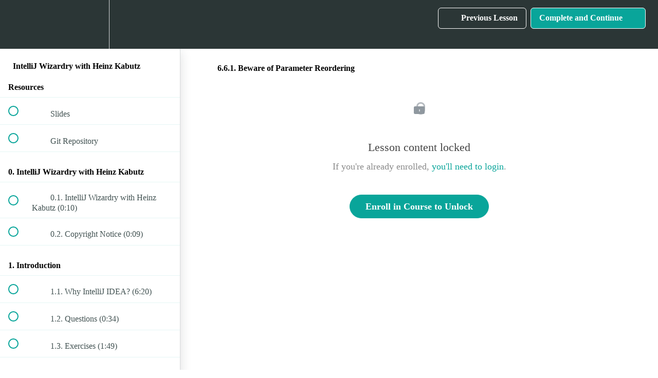

--- FILE ---
content_type: text/html; charset=utf-8
request_url: https://javaspecialists.teachable.com/courses/intellij-wizardry-2022/lectures/38516350
body_size: 36164
content:
<!DOCTYPE html>
<html>
  <head>
    <script src="https://releases.transloadit.com/uppy/v4.18.0/uppy.min.js"></script><link rel="stylesheet" href="https://releases.transloadit.com/uppy/v4.18.0/uppy.min.css" />
    <link href='https://static-media.hotmart.com/jG15wVRiTCeUpbQfWnMlF-cc6hA=/32x32/https://uploads.teachablecdn.com/attachments/NUopg5NgQUE5KtKaxYOG_ConnieReading.png' rel='icon' type='image/png'>

<link href='https://static-media.hotmart.com/MJ74sT_0HdpQtC1OnhcRvMX2pGU=/72x72/https://uploads.teachablecdn.com/attachments/NUopg5NgQUE5KtKaxYOG_ConnieReading.png' rel='apple-touch-icon' type='image/png'>

<link href='https://static-media.hotmart.com/rQB0a-1fBXSwTwWNsyWhN2Qqypc=/144x144/https://uploads.teachablecdn.com/attachments/NUopg5NgQUE5KtKaxYOG_ConnieReading.png' rel='apple-touch-icon' type='image/png'>

<link href='https://static-media.hotmart.com/X7gIrKn9CRLJ_3-uFqO6dkGSa7U=/320x345/https://uploads.teachablecdn.com/attachments/qeJ5NPuhRGSGFfspydud_Conference1_1920x1080.JPG' rel='apple-touch-startup-image' type='image/png'>

<link href='https://static-media.hotmart.com/1lgXJrRCj4d5iv5hzyvrMTOslhk=/640x690/https://uploads.teachablecdn.com/attachments/qeJ5NPuhRGSGFfspydud_Conference1_1920x1080.JPG' rel='apple-touch-startup-image' type='image/png'>

<meta name='apple-mobile-web-app-capable' content='yes' />
<meta charset="UTF-8">
<meta name="csrf-param" content="authenticity_token" />
<meta name="csrf-token" content="aoiPrDWku7k2G9CMYjDLkYid-tfJKpCxdiK7seLIcdxz2O-FadDc0Ep_9WB_VVTTz2tcdJrCb_WDK-LHmJICgQ" />
<link rel="stylesheet" href="https://fedora.teachablecdn.com/assets/bootstrap-748e653be2be27c8e709ced95eab64a05c870fcc9544b56e33dfe1a9a539317d.css" data-turbolinks-track="true" /><link href="https://teachable-themeable.learning.teachable.com/themecss/production/base.css?_=3bb8634fa09d&amp;brand_course_heading=%23ffffff&amp;brand_heading=%232b3636&amp;brand_homepage_heading=%23ffffff&amp;brand_navbar_fixed_text=%2309A59A&amp;brand_navbar_text=%23ffffff&amp;brand_primary=%232b3636&amp;brand_secondary=%2309A59A&amp;brand_text=%232b3636&amp;font=Raleway&amp;logged_out_homepage_background_image_overlay=0.78&amp;logged_out_homepage_background_image_url=https%3A%2F%2Fuploads.teachablecdn.com%2Fattachments%2FqeJ5NPuhRGSGFfspydud_Conference1_1920x1080.JPG&amp;show_login=true&amp;show_signup=true" rel="stylesheet" data-turbolinks-track="true"></link>
<title>6.6.1. Beware of Parameter Reordering | JavaSpecialists</title>
<meta name="description" content="Tips and tricks on how to get the most out of IntelliJ IDEs">
<link rel="canonical" href="https://javaspecialists.teachable.com/courses/1697491/lectures/38516350">
<meta property="og:description" content="Tips and tricks on how to get the most out of IntelliJ IDEs">
<meta property="og:image" content="https://file-uploads.teachablecdn.com/91230adf17334ec4a26ecbfe50f4aae1/0c9ef234e6914e5fb345d9b4bb050787">
<meta property="og:title" content="6.6.1. Beware of Parameter Reordering">
<meta property="og:type" content="website">
<meta property="og:url" content="https://javaspecialists.teachable.com/courses/1697491/lectures/38516350">
<meta name="brand_video_player_color" content="#09A59A">
<meta name="site_title" content="JavaSpecialists">
<style>.enrolled-in-course-alert {
    top: 6rem;  /* thickness of logo banner */
    bottom: auto;
}</style>
<script src='//fast.wistia.com/assets/external/E-v1.js'></script>
<script
  src='https://www.recaptcha.net/recaptcha/api.js'
  async
  defer></script>



      <meta name="asset_host" content="https://fedora.teachablecdn.com">
     <script>
  (function() {
    function isNativeWebView() {
      return !!window.ReactNativeWebView;
    }
    if (isNativeWebView()) {
      const origCreateElement = Document.prototype.createElement;
      Document.prototype.createElement = function() {
        const el = origCreateElement.apply(this, arguments);
        if (arguments[0].toLowerCase() === 'video') {
          const observer = new MutationObserver(() => {
            if (
              el.src &&
              el.src.startsWith('data:video') &&
              el.autoplay &&
              el.style.display === "none"
            ) {
              el.removeAttribute('autoplay');
              el.autoplay = false;
              el.style.display = 'none';
              observer.disconnect();
            }
          });
          observer.observe(el, { attributes: true, attributeFilter: ['src', 'autoplay', 'style'] });
        }
        return el;
      };
    }
  })();
</script>
<script src="https://fedora.teachablecdn.com/packs/student-globals--1b9bb399c9fefbb1b77f.js"></script><script src="https://fedora.teachablecdn.com/packs/student-legacy--7c8100e12a4743c3272e.js"></script><script src="https://fedora.teachablecdn.com/packs/student--259a50199ddaf2b2b936.js"></script>
<meta id='iris-url' data-iris-url=https://eventable.internal.teachable.com />
<script type="text/javascript">
  window.heap=window.heap||[],heap.load=function(e,t){window.heap.appid=e,window.heap.config=t=t||{};var r=document.createElement("script");r.type="text/javascript",r.async=!0,r.src="https://cdn.heapanalytics.com/js/heap-"+e+".js";var a=document.getElementsByTagName("script")[0];a.parentNode.insertBefore(r,a);for(var n=function(e){return function(){heap.push([e].concat(Array.prototype.slice.call(arguments,0)))}},p=["addEventProperties","addUserProperties","clearEventProperties","identify","resetIdentity","removeEventProperty","setEventProperties","track","unsetEventProperty"],o=0;o<p.length;o++)heap[p[o]]=n(p[o])},heap.load("318805607");
  window.heapShouldTrackUser = true;
</script>


<script type="text/javascript">
  var _user_id = ''; // Set to the user's ID, username, or email address, or '' if not yet known.
  var _session_id = '3c68dfdc8bbcc8ec7f690c9cfeb167e7'; // Set to a unique session ID for the visitor's current browsing session.

  var _sift = window._sift = window._sift || [];
  _sift.push(['_setAccount', '2e541754ec']);
  _sift.push(['_setUserId', _user_id]);
  _sift.push(['_setSessionId', _session_id]);
  _sift.push(['_trackPageview']);

  (function() {
    function ls() {
      var e = document.createElement('script');
      e.src = 'https://cdn.sift.com/s.js';
      document.body.appendChild(e);
    }
    if (window.attachEvent) {
      window.attachEvent('onload', ls);
    } else {
      window.addEventListener('load', ls, false);
    }
  })();
</script>


<!-- Deadline Funnel --><script type="text/javascript" data-cfasync="false">function SendUrlToDeadlineFunnel(e){var r,t,c,a,h,n,o,A,i = "ABCDEFGHIJKLMNOPQRSTUVWXYZabcdefghijklmnopqrstuvwxyz0123456789+/=",d=0,l=0,s="",u=[];if(!e)return e;do r=e.charCodeAt(d++),t=e.charCodeAt(d++),c=e.charCodeAt(d++),A=r<<16|t<<8|c,a=A>>18&63,h=A>>12&63,n=A>>6&63,o=63&A,u[l++]=i.charAt(a)+i.charAt(h)+i.charAt(n)+i.charAt(o);while(d<e.length);s=u.join("");var C=e.length%3;var decoded = (C?s.slice(0,C-3):s)+"===".slice(C||3);decoded = decoded.replace("+", "-");decoded = decoded.replace("/", "_");return decoded;} var url = SendUrlToDeadlineFunnel(location.href); var parentUrlValue;try {parentUrlValue = window.parent.location.href;} catch(err) {if(err.name === "SecurityError") {parentUrlValue = document.referrer;}}var parentUrl = (parent !== window) ? ("/" + SendUrlToDeadlineFunnel(parentUrlValue)) : "";(function() {var s = document.createElement("script");s.type = "text/javascript";s.async = true;s.setAttribute("data-scriptid", "dfunifiedcode");s.src ="https://a.deadlinefunnel.com/unified/reactunified.bundle.js?userIdHash=eyJpdiI6IkhwbnVnUjB2eU9ZVzJBb2tTOWwwR1E9PSIsInZhbHVlIjoibjNKeEVGdlNVY1ZwRUJCNVZPXC9BeXc9PSIsIm1hYyI6IjJlNzY1OGZmOWY1NzA1MDY5MDEyODNiNjhiMGQ3N2VjZGRhZDE5NmU4ZDljOTY0M2RiYzVmZTdmOGFlNjVkM2YifQ==&pageFromUrl="+url+"&parentPageFromUrl="+parentUrl;var s2 = document.getElementsByTagName("script")[0];s2.parentNode.insertBefore(s, s2);})();</script><!-- End Deadline Funnel -->



<!-- Google tag (gtag.js) -->
<script async src="https://www.googletagmanager.com/gtag/js?id=G-SL8LSCXHSV"></script>
<script>
  window.dataLayer = window.dataLayer || [];
  function gtag(){dataLayer.push(arguments);}
  gtag('js', new Date());

  gtag('config', 'G-SL8LSCXHSV', {
    'user_id': '',
    'school_id': '92815',
    'school_domain': 'javaspecialists.teachable.com'
  });
</script>



<meta http-equiv="X-UA-Compatible" content="IE=edge">
<script type="text/javascript">window.NREUM||(NREUM={});NREUM.info={"beacon":"bam.nr-data.net","errorBeacon":"bam.nr-data.net","licenseKey":"NRBR-08e3a2ada38dc55a529","applicationID":"1065060701","transactionName":"dAxdTUFZXVQEQh0JAFQXRktWRR5LCV9F","queueTime":0,"applicationTime":242,"agent":""}</script>
<script type="text/javascript">(window.NREUM||(NREUM={})).init={privacy:{cookies_enabled:true},ajax:{deny_list:["bam.nr-data.net"]},feature_flags:["soft_nav"],distributed_tracing:{enabled:true}};(window.NREUM||(NREUM={})).loader_config={agentID:"1103368432",accountID:"4102727",trustKey:"27503",xpid:"UAcHU1FRDxABVFdXBwcHUVQA",licenseKey:"NRBR-08e3a2ada38dc55a529",applicationID:"1065060701",browserID:"1103368432"};;/*! For license information please see nr-loader-spa-1.302.0.min.js.LICENSE.txt */
(()=>{var e,t,r={384:(e,t,r)=>{"use strict";r.d(t,{NT:()=>a,US:()=>d,Zm:()=>s,bQ:()=>u,dV:()=>c,pV:()=>l});var n=r(6154),i=r(1863),o=r(1910);const a={beacon:"bam.nr-data.net",errorBeacon:"bam.nr-data.net"};function s(){return n.gm.NREUM||(n.gm.NREUM={}),void 0===n.gm.newrelic&&(n.gm.newrelic=n.gm.NREUM),n.gm.NREUM}function c(){let e=s();return e.o||(e.o={ST:n.gm.setTimeout,SI:n.gm.setImmediate||n.gm.setInterval,CT:n.gm.clearTimeout,XHR:n.gm.XMLHttpRequest,REQ:n.gm.Request,EV:n.gm.Event,PR:n.gm.Promise,MO:n.gm.MutationObserver,FETCH:n.gm.fetch,WS:n.gm.WebSocket},(0,o.i)(...Object.values(e.o))),e}function u(e,t){let r=s();r.initializedAgents??={},t.initializedAt={ms:(0,i.t)(),date:new Date},r.initializedAgents[e]=t}function d(e,t){s()[e]=t}function l(){return function(){let e=s();const t=e.info||{};e.info={beacon:a.beacon,errorBeacon:a.errorBeacon,...t}}(),function(){let e=s();const t=e.init||{};e.init={...t}}(),c(),function(){let e=s();const t=e.loader_config||{};e.loader_config={...t}}(),s()}},782:(e,t,r)=>{"use strict";r.d(t,{T:()=>n});const n=r(860).K7.pageViewTiming},860:(e,t,r)=>{"use strict";r.d(t,{$J:()=>d,K7:()=>c,P3:()=>u,XX:()=>i,Yy:()=>s,df:()=>o,qY:()=>n,v4:()=>a});const n="events",i="jserrors",o="browser/blobs",a="rum",s="browser/logs",c={ajax:"ajax",genericEvents:"generic_events",jserrors:i,logging:"logging",metrics:"metrics",pageAction:"page_action",pageViewEvent:"page_view_event",pageViewTiming:"page_view_timing",sessionReplay:"session_replay",sessionTrace:"session_trace",softNav:"soft_navigations",spa:"spa"},u={[c.pageViewEvent]:1,[c.pageViewTiming]:2,[c.metrics]:3,[c.jserrors]:4,[c.spa]:5,[c.ajax]:6,[c.sessionTrace]:7,[c.softNav]:8,[c.sessionReplay]:9,[c.logging]:10,[c.genericEvents]:11},d={[c.pageViewEvent]:a,[c.pageViewTiming]:n,[c.ajax]:n,[c.spa]:n,[c.softNav]:n,[c.metrics]:i,[c.jserrors]:i,[c.sessionTrace]:o,[c.sessionReplay]:o,[c.logging]:s,[c.genericEvents]:"ins"}},944:(e,t,r)=>{"use strict";r.d(t,{R:()=>i});var n=r(3241);function i(e,t){"function"==typeof console.debug&&(console.debug("New Relic Warning: https://github.com/newrelic/newrelic-browser-agent/blob/main/docs/warning-codes.md#".concat(e),t),(0,n.W)({agentIdentifier:null,drained:null,type:"data",name:"warn",feature:"warn",data:{code:e,secondary:t}}))}},993:(e,t,r)=>{"use strict";r.d(t,{A$:()=>o,ET:()=>a,TZ:()=>s,p_:()=>i});var n=r(860);const i={ERROR:"ERROR",WARN:"WARN",INFO:"INFO",DEBUG:"DEBUG",TRACE:"TRACE"},o={OFF:0,ERROR:1,WARN:2,INFO:3,DEBUG:4,TRACE:5},a="log",s=n.K7.logging},1687:(e,t,r)=>{"use strict";r.d(t,{Ak:()=>u,Ze:()=>f,x3:()=>d});var n=r(3241),i=r(7836),o=r(3606),a=r(860),s=r(2646);const c={};function u(e,t){const r={staged:!1,priority:a.P3[t]||0};l(e),c[e].get(t)||c[e].set(t,r)}function d(e,t){e&&c[e]&&(c[e].get(t)&&c[e].delete(t),p(e,t,!1),c[e].size&&h(e))}function l(e){if(!e)throw new Error("agentIdentifier required");c[e]||(c[e]=new Map)}function f(e="",t="feature",r=!1){if(l(e),!e||!c[e].get(t)||r)return p(e,t);c[e].get(t).staged=!0,h(e)}function h(e){const t=Array.from(c[e]);t.every(([e,t])=>t.staged)&&(t.sort((e,t)=>e[1].priority-t[1].priority),t.forEach(([t])=>{c[e].delete(t),p(e,t)}))}function p(e,t,r=!0){const a=e?i.ee.get(e):i.ee,c=o.i.handlers;if(!a.aborted&&a.backlog&&c){if((0,n.W)({agentIdentifier:e,type:"lifecycle",name:"drain",feature:t}),r){const e=a.backlog[t],r=c[t];if(r){for(let t=0;e&&t<e.length;++t)g(e[t],r);Object.entries(r).forEach(([e,t])=>{Object.values(t||{}).forEach(t=>{t[0]?.on&&t[0]?.context()instanceof s.y&&t[0].on(e,t[1])})})}}a.isolatedBacklog||delete c[t],a.backlog[t]=null,a.emit("drain-"+t,[])}}function g(e,t){var r=e[1];Object.values(t[r]||{}).forEach(t=>{var r=e[0];if(t[0]===r){var n=t[1],i=e[3],o=e[2];n.apply(i,o)}})}},1741:(e,t,r)=>{"use strict";r.d(t,{W:()=>o});var n=r(944),i=r(4261);class o{#e(e,...t){if(this[e]!==o.prototype[e])return this[e](...t);(0,n.R)(35,e)}addPageAction(e,t){return this.#e(i.hG,e,t)}register(e){return this.#e(i.eY,e)}recordCustomEvent(e,t){return this.#e(i.fF,e,t)}setPageViewName(e,t){return this.#e(i.Fw,e,t)}setCustomAttribute(e,t,r){return this.#e(i.cD,e,t,r)}noticeError(e,t){return this.#e(i.o5,e,t)}setUserId(e){return this.#e(i.Dl,e)}setApplicationVersion(e){return this.#e(i.nb,e)}setErrorHandler(e){return this.#e(i.bt,e)}addRelease(e,t){return this.#e(i.k6,e,t)}log(e,t){return this.#e(i.$9,e,t)}start(){return this.#e(i.d3)}finished(e){return this.#e(i.BL,e)}recordReplay(){return this.#e(i.CH)}pauseReplay(){return this.#e(i.Tb)}addToTrace(e){return this.#e(i.U2,e)}setCurrentRouteName(e){return this.#e(i.PA,e)}interaction(e){return this.#e(i.dT,e)}wrapLogger(e,t,r){return this.#e(i.Wb,e,t,r)}measure(e,t){return this.#e(i.V1,e,t)}}},1863:(e,t,r)=>{"use strict";function n(){return Math.floor(performance.now())}r.d(t,{t:()=>n})},1910:(e,t,r)=>{"use strict";r.d(t,{i:()=>o});var n=r(944);const i=new Map;function o(...e){return e.every(e=>{if(i.has(e))return i.get(e);const t="function"==typeof e&&e.toString().includes("[native code]");return t||(0,n.R)(64,e?.name||e?.toString()),i.set(e,t),t})}},2555:(e,t,r)=>{"use strict";r.d(t,{D:()=>s,f:()=>a});var n=r(384),i=r(8122);const o={beacon:n.NT.beacon,errorBeacon:n.NT.errorBeacon,licenseKey:void 0,applicationID:void 0,sa:void 0,queueTime:void 0,applicationTime:void 0,ttGuid:void 0,user:void 0,account:void 0,product:void 0,extra:void 0,jsAttributes:{},userAttributes:void 0,atts:void 0,transactionName:void 0,tNamePlain:void 0};function a(e){try{return!!e.licenseKey&&!!e.errorBeacon&&!!e.applicationID}catch(e){return!1}}const s=e=>(0,i.a)(e,o)},2614:(e,t,r)=>{"use strict";r.d(t,{BB:()=>a,H3:()=>n,g:()=>u,iL:()=>c,tS:()=>s,uh:()=>i,wk:()=>o});const n="NRBA",i="SESSION",o=144e5,a=18e5,s={STARTED:"session-started",PAUSE:"session-pause",RESET:"session-reset",RESUME:"session-resume",UPDATE:"session-update"},c={SAME_TAB:"same-tab",CROSS_TAB:"cross-tab"},u={OFF:0,FULL:1,ERROR:2}},2646:(e,t,r)=>{"use strict";r.d(t,{y:()=>n});class n{constructor(e){this.contextId=e}}},2843:(e,t,r)=>{"use strict";r.d(t,{u:()=>i});var n=r(3878);function i(e,t=!1,r,i){(0,n.DD)("visibilitychange",function(){if(t)return void("hidden"===document.visibilityState&&e());e(document.visibilityState)},r,i)}},3241:(e,t,r)=>{"use strict";r.d(t,{W:()=>o});var n=r(6154);const i="newrelic";function o(e={}){try{n.gm.dispatchEvent(new CustomEvent(i,{detail:e}))}catch(e){}}},3304:(e,t,r)=>{"use strict";r.d(t,{A:()=>o});var n=r(7836);const i=()=>{const e=new WeakSet;return(t,r)=>{if("object"==typeof r&&null!==r){if(e.has(r))return;e.add(r)}return r}};function o(e){try{return JSON.stringify(e,i())??""}catch(e){try{n.ee.emit("internal-error",[e])}catch(e){}return""}}},3333:(e,t,r)=>{"use strict";r.d(t,{$v:()=>d,TZ:()=>n,Xh:()=>c,Zp:()=>i,kd:()=>u,mq:()=>s,nf:()=>a,qN:()=>o});const n=r(860).K7.genericEvents,i=["auxclick","click","copy","keydown","paste","scrollend"],o=["focus","blur"],a=4,s=1e3,c=2e3,u=["PageAction","UserAction","BrowserPerformance"],d={RESOURCES:"experimental.resources",REGISTER:"register"}},3434:(e,t,r)=>{"use strict";r.d(t,{Jt:()=>o,YM:()=>u});var n=r(7836),i=r(5607);const o="nr@original:".concat(i.W),a=50;var s=Object.prototype.hasOwnProperty,c=!1;function u(e,t){return e||(e=n.ee),r.inPlace=function(e,t,n,i,o){n||(n="");const a="-"===n.charAt(0);for(let s=0;s<t.length;s++){const c=t[s],u=e[c];l(u)||(e[c]=r(u,a?c+n:n,i,c,o))}},r.flag=o,r;function r(t,r,n,c,u){return l(t)?t:(r||(r=""),nrWrapper[o]=t,function(e,t,r){if(Object.defineProperty&&Object.keys)try{return Object.keys(e).forEach(function(r){Object.defineProperty(t,r,{get:function(){return e[r]},set:function(t){return e[r]=t,t}})}),t}catch(e){d([e],r)}for(var n in e)s.call(e,n)&&(t[n]=e[n])}(t,nrWrapper,e),nrWrapper);function nrWrapper(){var o,s,l,f;let h;try{s=this,o=[...arguments],l="function"==typeof n?n(o,s):n||{}}catch(t){d([t,"",[o,s,c],l],e)}i(r+"start",[o,s,c],l,u);const p=performance.now();let g;try{return f=t.apply(s,o),g=performance.now(),f}catch(e){throw g=performance.now(),i(r+"err",[o,s,e],l,u),h=e,h}finally{const e=g-p,t={start:p,end:g,duration:e,isLongTask:e>=a,methodName:c,thrownError:h};t.isLongTask&&i("long-task",[t,s],l,u),i(r+"end",[o,s,f],l,u)}}}function i(r,n,i,o){if(!c||t){var a=c;c=!0;try{e.emit(r,n,i,t,o)}catch(t){d([t,r,n,i],e)}c=a}}}function d(e,t){t||(t=n.ee);try{t.emit("internal-error",e)}catch(e){}}function l(e){return!(e&&"function"==typeof e&&e.apply&&!e[o])}},3606:(e,t,r)=>{"use strict";r.d(t,{i:()=>o});var n=r(9908);o.on=a;var i=o.handlers={};function o(e,t,r,o){a(o||n.d,i,e,t,r)}function a(e,t,r,i,o){o||(o="feature"),e||(e=n.d);var a=t[o]=t[o]||{};(a[r]=a[r]||[]).push([e,i])}},3738:(e,t,r)=>{"use strict";r.d(t,{He:()=>i,Kp:()=>s,Lc:()=>u,Rz:()=>d,TZ:()=>n,bD:()=>o,d3:()=>a,jx:()=>l,sl:()=>f,uP:()=>c});const n=r(860).K7.sessionTrace,i="bstResource",o="resource",a="-start",s="-end",c="fn"+a,u="fn"+s,d="pushState",l=1e3,f=3e4},3785:(e,t,r)=>{"use strict";r.d(t,{R:()=>c,b:()=>u});var n=r(9908),i=r(1863),o=r(860),a=r(8154),s=r(993);function c(e,t,r={},c=s.p_.INFO,u,d=(0,i.t)()){(0,n.p)(a.xV,["API/logging/".concat(c.toLowerCase(),"/called")],void 0,o.K7.metrics,e),(0,n.p)(s.ET,[d,t,r,c,u],void 0,o.K7.logging,e)}function u(e){return"string"==typeof e&&Object.values(s.p_).some(t=>t===e.toUpperCase().trim())}},3878:(e,t,r)=>{"use strict";function n(e,t){return{capture:e,passive:!1,signal:t}}function i(e,t,r=!1,i){window.addEventListener(e,t,n(r,i))}function o(e,t,r=!1,i){document.addEventListener(e,t,n(r,i))}r.d(t,{DD:()=>o,jT:()=>n,sp:()=>i})},3962:(e,t,r)=>{"use strict";r.d(t,{AM:()=>a,O2:()=>l,OV:()=>o,Qu:()=>f,TZ:()=>c,ih:()=>h,pP:()=>s,t1:()=>d,tC:()=>i,wD:()=>u});var n=r(860);const i=["click","keydown","submit"],o="popstate",a="api",s="initialPageLoad",c=n.K7.softNav,u=5e3,d=500,l={INITIAL_PAGE_LOAD:"",ROUTE_CHANGE:1,UNSPECIFIED:2},f={INTERACTION:1,AJAX:2,CUSTOM_END:3,CUSTOM_TRACER:4},h={IP:"in progress",PF:"pending finish",FIN:"finished",CAN:"cancelled"}},4234:(e,t,r)=>{"use strict";r.d(t,{W:()=>o});var n=r(7836),i=r(1687);class o{constructor(e,t){this.agentIdentifier=e,this.ee=n.ee.get(e),this.featureName=t,this.blocked=!1}deregisterDrain(){(0,i.x3)(this.agentIdentifier,this.featureName)}}},4261:(e,t,r)=>{"use strict";r.d(t,{$9:()=>d,BL:()=>c,CH:()=>p,Dl:()=>R,Fw:()=>w,PA:()=>v,Pl:()=>n,Tb:()=>f,U2:()=>a,V1:()=>E,Wb:()=>T,bt:()=>y,cD:()=>b,d3:()=>x,dT:()=>u,eY:()=>g,fF:()=>h,hG:()=>o,hw:()=>i,k6:()=>s,nb:()=>m,o5:()=>l});const n="api-",i=n+"ixn-",o="addPageAction",a="addToTrace",s="addRelease",c="finished",u="interaction",d="log",l="noticeError",f="pauseReplay",h="recordCustomEvent",p="recordReplay",g="register",m="setApplicationVersion",v="setCurrentRouteName",b="setCustomAttribute",y="setErrorHandler",w="setPageViewName",R="setUserId",x="start",T="wrapLogger",E="measure"},4387:(e,t,r)=>{"use strict";function n(e={}){return!(!e.id||!e.name)}function i(e,t){if(2!==t?.harvestEndpointVersion)return{};const r=t.agentRef.runtime.appMetadata.agents[0].entityGuid;return n(e)?{"mfe.id":e.id,"mfe.name":e.name,eventSource:"MicroFrontendBrowserAgent","parent.id":r}:{"entity.guid":r,appId:t.agentRef.info.applicationID}}r.d(t,{U:()=>i,c:()=>n})},5205:(e,t,r)=>{"use strict";r.d(t,{j:()=>_});var n=r(384),i=r(1741);var o=r(2555),a=r(3333);const s=e=>{if(!e||"string"!=typeof e)return!1;try{document.createDocumentFragment().querySelector(e)}catch{return!1}return!0};var c=r(2614),u=r(944),d=r(8122);const l="[data-nr-mask]",f=e=>(0,d.a)(e,(()=>{const e={feature_flags:[],experimental:{allow_registered_children:!1,resources:!1},mask_selector:"*",block_selector:"[data-nr-block]",mask_input_options:{color:!1,date:!1,"datetime-local":!1,email:!1,month:!1,number:!1,range:!1,search:!1,tel:!1,text:!1,time:!1,url:!1,week:!1,textarea:!1,select:!1,password:!0}};return{ajax:{deny_list:void 0,block_internal:!0,enabled:!0,autoStart:!0},api:{get allow_registered_children(){return e.feature_flags.includes(a.$v.REGISTER)||e.experimental.allow_registered_children},set allow_registered_children(t){e.experimental.allow_registered_children=t},duplicate_registered_data:!1},distributed_tracing:{enabled:void 0,exclude_newrelic_header:void 0,cors_use_newrelic_header:void 0,cors_use_tracecontext_headers:void 0,allowed_origins:void 0},get feature_flags(){return e.feature_flags},set feature_flags(t){e.feature_flags=t},generic_events:{enabled:!0,autoStart:!0},harvest:{interval:30},jserrors:{enabled:!0,autoStart:!0},logging:{enabled:!0,autoStart:!0},metrics:{enabled:!0,autoStart:!0},obfuscate:void 0,page_action:{enabled:!0},page_view_event:{enabled:!0,autoStart:!0},page_view_timing:{enabled:!0,autoStart:!0},performance:{capture_marks:!1,capture_measures:!1,capture_detail:!0,resources:{get enabled(){return e.feature_flags.includes(a.$v.RESOURCES)||e.experimental.resources},set enabled(t){e.experimental.resources=t},asset_types:[],first_party_domains:[],ignore_newrelic:!0}},privacy:{cookies_enabled:!0},proxy:{assets:void 0,beacon:void 0},session:{expiresMs:c.wk,inactiveMs:c.BB},session_replay:{autoStart:!0,enabled:!1,preload:!1,sampling_rate:10,error_sampling_rate:100,collect_fonts:!1,inline_images:!1,fix_stylesheets:!0,mask_all_inputs:!0,get mask_text_selector(){return e.mask_selector},set mask_text_selector(t){s(t)?e.mask_selector="".concat(t,",").concat(l):""===t||null===t?e.mask_selector=l:(0,u.R)(5,t)},get block_class(){return"nr-block"},get ignore_class(){return"nr-ignore"},get mask_text_class(){return"nr-mask"},get block_selector(){return e.block_selector},set block_selector(t){s(t)?e.block_selector+=",".concat(t):""!==t&&(0,u.R)(6,t)},get mask_input_options(){return e.mask_input_options},set mask_input_options(t){t&&"object"==typeof t?e.mask_input_options={...t,password:!0}:(0,u.R)(7,t)}},session_trace:{enabled:!0,autoStart:!0},soft_navigations:{enabled:!0,autoStart:!0},spa:{enabled:!0,autoStart:!0},ssl:void 0,user_actions:{enabled:!0,elementAttributes:["id","className","tagName","type"]}}})());var h=r(6154),p=r(9324);let g=0;const m={buildEnv:p.F3,distMethod:p.Xs,version:p.xv,originTime:h.WN},v={appMetadata:{},customTransaction:void 0,denyList:void 0,disabled:!1,harvester:void 0,isolatedBacklog:!1,isRecording:!1,loaderType:void 0,maxBytes:3e4,obfuscator:void 0,onerror:void 0,ptid:void 0,releaseIds:{},session:void 0,timeKeeper:void 0,registeredEntities:[],jsAttributesMetadata:{bytes:0},get harvestCount(){return++g}},b=e=>{const t=(0,d.a)(e,v),r=Object.keys(m).reduce((e,t)=>(e[t]={value:m[t],writable:!1,configurable:!0,enumerable:!0},e),{});return Object.defineProperties(t,r)};var y=r(5701);const w=e=>{const t=e.startsWith("http");e+="/",r.p=t?e:"https://"+e};var R=r(7836),x=r(3241);const T={accountID:void 0,trustKey:void 0,agentID:void 0,licenseKey:void 0,applicationID:void 0,xpid:void 0},E=e=>(0,d.a)(e,T),A=new Set;function _(e,t={},r,a){let{init:s,info:c,loader_config:u,runtime:d={},exposed:l=!0}=t;if(!c){const e=(0,n.pV)();s=e.init,c=e.info,u=e.loader_config}e.init=f(s||{}),e.loader_config=E(u||{}),c.jsAttributes??={},h.bv&&(c.jsAttributes.isWorker=!0),e.info=(0,o.D)(c);const p=e.init,g=[c.beacon,c.errorBeacon];A.has(e.agentIdentifier)||(p.proxy.assets&&(w(p.proxy.assets),g.push(p.proxy.assets)),p.proxy.beacon&&g.push(p.proxy.beacon),e.beacons=[...g],function(e){const t=(0,n.pV)();Object.getOwnPropertyNames(i.W.prototype).forEach(r=>{const n=i.W.prototype[r];if("function"!=typeof n||"constructor"===n)return;let o=t[r];e[r]&&!1!==e.exposed&&"micro-agent"!==e.runtime?.loaderType&&(t[r]=(...t)=>{const n=e[r](...t);return o?o(...t):n})})}(e),(0,n.US)("activatedFeatures",y.B),e.runSoftNavOverSpa&&=!0===p.soft_navigations.enabled&&p.feature_flags.includes("soft_nav")),d.denyList=[...p.ajax.deny_list||[],...p.ajax.block_internal?g:[]],d.ptid=e.agentIdentifier,d.loaderType=r,e.runtime=b(d),A.has(e.agentIdentifier)||(e.ee=R.ee.get(e.agentIdentifier),e.exposed=l,(0,x.W)({agentIdentifier:e.agentIdentifier,drained:!!y.B?.[e.agentIdentifier],type:"lifecycle",name:"initialize",feature:void 0,data:e.config})),A.add(e.agentIdentifier)}},5270:(e,t,r)=>{"use strict";r.d(t,{Aw:()=>a,SR:()=>o,rF:()=>s});var n=r(384),i=r(7767);function o(e){return!!(0,n.dV)().o.MO&&(0,i.V)(e)&&!0===e?.session_trace.enabled}function a(e){return!0===e?.session_replay.preload&&o(e)}function s(e,t){try{if("string"==typeof t?.type){if("password"===t.type.toLowerCase())return"*".repeat(e?.length||0);if(void 0!==t?.dataset?.nrUnmask||t?.classList?.contains("nr-unmask"))return e}}catch(e){}return"string"==typeof e?e.replace(/[\S]/g,"*"):"*".repeat(e?.length||0)}},5289:(e,t,r)=>{"use strict";r.d(t,{GG:()=>o,Qr:()=>s,sB:()=>a});var n=r(3878);function i(){return"undefined"==typeof document||"complete"===document.readyState}function o(e,t){if(i())return e();(0,n.sp)("load",e,t)}function a(e){if(i())return e();(0,n.DD)("DOMContentLoaded",e)}function s(e){if(i())return e();(0,n.sp)("popstate",e)}},5607:(e,t,r)=>{"use strict";r.d(t,{W:()=>n});const n=(0,r(9566).bz)()},5701:(e,t,r)=>{"use strict";r.d(t,{B:()=>o,t:()=>a});var n=r(3241);const i=new Set,o={};function a(e,t){const r=t.agentIdentifier;o[r]??={},e&&"object"==typeof e&&(i.has(r)||(t.ee.emit("rumresp",[e]),o[r]=e,i.add(r),(0,n.W)({agentIdentifier:r,loaded:!0,drained:!0,type:"lifecycle",name:"load",feature:void 0,data:e})))}},6154:(e,t,r)=>{"use strict";r.d(t,{A4:()=>s,OF:()=>d,RI:()=>i,WN:()=>h,bv:()=>o,gm:()=>a,lR:()=>f,m:()=>u,mw:()=>c,sb:()=>l});var n=r(1863);const i="undefined"!=typeof window&&!!window.document,o="undefined"!=typeof WorkerGlobalScope&&("undefined"!=typeof self&&self instanceof WorkerGlobalScope&&self.navigator instanceof WorkerNavigator||"undefined"!=typeof globalThis&&globalThis instanceof WorkerGlobalScope&&globalThis.navigator instanceof WorkerNavigator),a=i?window:"undefined"!=typeof WorkerGlobalScope&&("undefined"!=typeof self&&self instanceof WorkerGlobalScope&&self||"undefined"!=typeof globalThis&&globalThis instanceof WorkerGlobalScope&&globalThis),s="complete"===a?.document?.readyState,c=Boolean("hidden"===a?.document?.visibilityState),u=""+a?.location,d=/iPad|iPhone|iPod/.test(a.navigator?.userAgent),l=d&&"undefined"==typeof SharedWorker,f=(()=>{const e=a.navigator?.userAgent?.match(/Firefox[/\s](\d+\.\d+)/);return Array.isArray(e)&&e.length>=2?+e[1]:0})(),h=Date.now()-(0,n.t)()},6344:(e,t,r)=>{"use strict";r.d(t,{BB:()=>d,G4:()=>o,Qb:()=>l,TZ:()=>i,Ug:()=>a,_s:()=>s,bc:()=>u,yP:()=>c});var n=r(2614);const i=r(860).K7.sessionReplay,o={RECORD:"recordReplay",PAUSE:"pauseReplay",ERROR_DURING_REPLAY:"errorDuringReplay"},a=.12,s={DomContentLoaded:0,Load:1,FullSnapshot:2,IncrementalSnapshot:3,Meta:4,Custom:5},c={[n.g.ERROR]:15e3,[n.g.FULL]:3e5,[n.g.OFF]:0},u={RESET:{message:"Session was reset",sm:"Reset"},IMPORT:{message:"Recorder failed to import",sm:"Import"},TOO_MANY:{message:"429: Too Many Requests",sm:"Too-Many"},TOO_BIG:{message:"Payload was too large",sm:"Too-Big"},CROSS_TAB:{message:"Session Entity was set to OFF on another tab",sm:"Cross-Tab"},ENTITLEMENTS:{message:"Session Replay is not allowed and will not be started",sm:"Entitlement"}},d=5e3,l={API:"api",RESUME:"resume",SWITCH_TO_FULL:"switchToFull",INITIALIZE:"initialize",PRELOAD:"preload"}},6389:(e,t,r)=>{"use strict";function n(e,t=500,r={}){const n=r?.leading||!1;let i;return(...r)=>{n&&void 0===i&&(e.apply(this,r),i=setTimeout(()=>{i=clearTimeout(i)},t)),n||(clearTimeout(i),i=setTimeout(()=>{e.apply(this,r)},t))}}function i(e){let t=!1;return(...r)=>{t||(t=!0,e.apply(this,r))}}r.d(t,{J:()=>i,s:()=>n})},6630:(e,t,r)=>{"use strict";r.d(t,{T:()=>n});const n=r(860).K7.pageViewEvent},6774:(e,t,r)=>{"use strict";r.d(t,{T:()=>n});const n=r(860).K7.jserrors},7295:(e,t,r)=>{"use strict";r.d(t,{Xv:()=>a,gX:()=>i,iW:()=>o});var n=[];function i(e){if(!e||o(e))return!1;if(0===n.length)return!0;for(var t=0;t<n.length;t++){var r=n[t];if("*"===r.hostname)return!1;if(s(r.hostname,e.hostname)&&c(r.pathname,e.pathname))return!1}return!0}function o(e){return void 0===e.hostname}function a(e){if(n=[],e&&e.length)for(var t=0;t<e.length;t++){let r=e[t];if(!r)continue;0===r.indexOf("http://")?r=r.substring(7):0===r.indexOf("https://")&&(r=r.substring(8));const i=r.indexOf("/");let o,a;i>0?(o=r.substring(0,i),a=r.substring(i)):(o=r,a="");let[s]=o.split(":");n.push({hostname:s,pathname:a})}}function s(e,t){return!(e.length>t.length)&&t.indexOf(e)===t.length-e.length}function c(e,t){return 0===e.indexOf("/")&&(e=e.substring(1)),0===t.indexOf("/")&&(t=t.substring(1)),""===e||e===t}},7378:(e,t,r)=>{"use strict";r.d(t,{$p:()=>x,BR:()=>b,Kp:()=>R,L3:()=>y,Lc:()=>c,NC:()=>o,SG:()=>d,TZ:()=>i,U6:()=>p,UT:()=>m,d3:()=>w,dT:()=>f,e5:()=>E,gx:()=>v,l9:()=>l,oW:()=>h,op:()=>g,rw:()=>u,tH:()=>A,uP:()=>s,wW:()=>T,xq:()=>a});var n=r(384);const i=r(860).K7.spa,o=["click","submit","keypress","keydown","keyup","change"],a=999,s="fn-start",c="fn-end",u="cb-start",d="api-ixn-",l="remaining",f="interaction",h="spaNode",p="jsonpNode",g="fetch-start",m="fetch-done",v="fetch-body-",b="jsonp-end",y=(0,n.dV)().o.ST,w="-start",R="-end",x="-body",T="cb"+R,E="jsTime",A="fetch"},7485:(e,t,r)=>{"use strict";r.d(t,{D:()=>i});var n=r(6154);function i(e){if(0===(e||"").indexOf("data:"))return{protocol:"data"};try{const t=new URL(e,location.href),r={port:t.port,hostname:t.hostname,pathname:t.pathname,search:t.search,protocol:t.protocol.slice(0,t.protocol.indexOf(":")),sameOrigin:t.protocol===n.gm?.location?.protocol&&t.host===n.gm?.location?.host};return r.port&&""!==r.port||("http:"===t.protocol&&(r.port="80"),"https:"===t.protocol&&(r.port="443")),r.pathname&&""!==r.pathname?r.pathname.startsWith("/")||(r.pathname="/".concat(r.pathname)):r.pathname="/",r}catch(e){return{}}}},7699:(e,t,r)=>{"use strict";r.d(t,{It:()=>o,KC:()=>s,No:()=>i,qh:()=>a});var n=r(860);const i=16e3,o=1e6,a="SESSION_ERROR",s={[n.K7.logging]:!0,[n.K7.genericEvents]:!1,[n.K7.jserrors]:!1,[n.K7.ajax]:!1}},7767:(e,t,r)=>{"use strict";r.d(t,{V:()=>i});var n=r(6154);const i=e=>n.RI&&!0===e?.privacy.cookies_enabled},7836:(e,t,r)=>{"use strict";r.d(t,{P:()=>s,ee:()=>c});var n=r(384),i=r(8990),o=r(2646),a=r(5607);const s="nr@context:".concat(a.W),c=function e(t,r){var n={},a={},d={},l=!1;try{l=16===r.length&&u.initializedAgents?.[r]?.runtime.isolatedBacklog}catch(e){}var f={on:p,addEventListener:p,removeEventListener:function(e,t){var r=n[e];if(!r)return;for(var i=0;i<r.length;i++)r[i]===t&&r.splice(i,1)},emit:function(e,r,n,i,o){!1!==o&&(o=!0);if(c.aborted&&!i)return;t&&o&&t.emit(e,r,n);var s=h(n);g(e).forEach(e=>{e.apply(s,r)});var u=v()[a[e]];u&&u.push([f,e,r,s]);return s},get:m,listeners:g,context:h,buffer:function(e,t){const r=v();if(t=t||"feature",f.aborted)return;Object.entries(e||{}).forEach(([e,n])=>{a[n]=t,t in r||(r[t]=[])})},abort:function(){f._aborted=!0,Object.keys(f.backlog).forEach(e=>{delete f.backlog[e]})},isBuffering:function(e){return!!v()[a[e]]},debugId:r,backlog:l?{}:t&&"object"==typeof t.backlog?t.backlog:{},isolatedBacklog:l};return Object.defineProperty(f,"aborted",{get:()=>{let e=f._aborted||!1;return e||(t&&(e=t.aborted),e)}}),f;function h(e){return e&&e instanceof o.y?e:e?(0,i.I)(e,s,()=>new o.y(s)):new o.y(s)}function p(e,t){n[e]=g(e).concat(t)}function g(e){return n[e]||[]}function m(t){return d[t]=d[t]||e(f,t)}function v(){return f.backlog}}(void 0,"globalEE"),u=(0,n.Zm)();u.ee||(u.ee=c)},8122:(e,t,r)=>{"use strict";r.d(t,{a:()=>i});var n=r(944);function i(e,t){try{if(!e||"object"!=typeof e)return(0,n.R)(3);if(!t||"object"!=typeof t)return(0,n.R)(4);const r=Object.create(Object.getPrototypeOf(t),Object.getOwnPropertyDescriptors(t)),o=0===Object.keys(r).length?e:r;for(let a in o)if(void 0!==e[a])try{if(null===e[a]){r[a]=null;continue}Array.isArray(e[a])&&Array.isArray(t[a])?r[a]=Array.from(new Set([...e[a],...t[a]])):"object"==typeof e[a]&&"object"==typeof t[a]?r[a]=i(e[a],t[a]):r[a]=e[a]}catch(e){r[a]||(0,n.R)(1,e)}return r}catch(e){(0,n.R)(2,e)}}},8139:(e,t,r)=>{"use strict";r.d(t,{u:()=>f});var n=r(7836),i=r(3434),o=r(8990),a=r(6154);const s={},c=a.gm.XMLHttpRequest,u="addEventListener",d="removeEventListener",l="nr@wrapped:".concat(n.P);function f(e){var t=function(e){return(e||n.ee).get("events")}(e);if(s[t.debugId]++)return t;s[t.debugId]=1;var r=(0,i.YM)(t,!0);function f(e){r.inPlace(e,[u,d],"-",p)}function p(e,t){return e[1]}return"getPrototypeOf"in Object&&(a.RI&&h(document,f),c&&h(c.prototype,f),h(a.gm,f)),t.on(u+"-start",function(e,t){var n=e[1];if(null!==n&&("function"==typeof n||"object"==typeof n)&&"newrelic"!==e[0]){var i=(0,o.I)(n,l,function(){var e={object:function(){if("function"!=typeof n.handleEvent)return;return n.handleEvent.apply(n,arguments)},function:n}[typeof n];return e?r(e,"fn-",null,e.name||"anonymous"):n});this.wrapped=e[1]=i}}),t.on(d+"-start",function(e){e[1]=this.wrapped||e[1]}),t}function h(e,t,...r){let n=e;for(;"object"==typeof n&&!Object.prototype.hasOwnProperty.call(n,u);)n=Object.getPrototypeOf(n);n&&t(n,...r)}},8154:(e,t,r)=>{"use strict";r.d(t,{z_:()=>o,XG:()=>s,TZ:()=>n,rs:()=>i,xV:()=>a});r(6154),r(9566),r(384);const n=r(860).K7.metrics,i="sm",o="cm",a="storeSupportabilityMetrics",s="storeEventMetrics"},8374:(e,t,r)=>{r.nc=(()=>{try{return document?.currentScript?.nonce}catch(e){}return""})()},8990:(e,t,r)=>{"use strict";r.d(t,{I:()=>i});var n=Object.prototype.hasOwnProperty;function i(e,t,r){if(n.call(e,t))return e[t];var i=r();if(Object.defineProperty&&Object.keys)try{return Object.defineProperty(e,t,{value:i,writable:!0,enumerable:!1}),i}catch(e){}return e[t]=i,i}},9300:(e,t,r)=>{"use strict";r.d(t,{T:()=>n});const n=r(860).K7.ajax},9324:(e,t,r)=>{"use strict";r.d(t,{AJ:()=>a,F3:()=>i,Xs:()=>o,Yq:()=>s,xv:()=>n});const n="1.302.0",i="PROD",o="CDN",a="@newrelic/rrweb",s="1.0.1"},9566:(e,t,r)=>{"use strict";r.d(t,{LA:()=>s,ZF:()=>c,bz:()=>a,el:()=>u});var n=r(6154);const i="xxxxxxxx-xxxx-4xxx-yxxx-xxxxxxxxxxxx";function o(e,t){return e?15&e[t]:16*Math.random()|0}function a(){const e=n.gm?.crypto||n.gm?.msCrypto;let t,r=0;return e&&e.getRandomValues&&(t=e.getRandomValues(new Uint8Array(30))),i.split("").map(e=>"x"===e?o(t,r++).toString(16):"y"===e?(3&o()|8).toString(16):e).join("")}function s(e){const t=n.gm?.crypto||n.gm?.msCrypto;let r,i=0;t&&t.getRandomValues&&(r=t.getRandomValues(new Uint8Array(e)));const a=[];for(var s=0;s<e;s++)a.push(o(r,i++).toString(16));return a.join("")}function c(){return s(16)}function u(){return s(32)}},9908:(e,t,r)=>{"use strict";r.d(t,{d:()=>n,p:()=>i});var n=r(7836).ee.get("handle");function i(e,t,r,i,o){o?(o.buffer([e],i),o.emit(e,t,r)):(n.buffer([e],i),n.emit(e,t,r))}}},n={};function i(e){var t=n[e];if(void 0!==t)return t.exports;var o=n[e]={exports:{}};return r[e](o,o.exports,i),o.exports}i.m=r,i.d=(e,t)=>{for(var r in t)i.o(t,r)&&!i.o(e,r)&&Object.defineProperty(e,r,{enumerable:!0,get:t[r]})},i.f={},i.e=e=>Promise.all(Object.keys(i.f).reduce((t,r)=>(i.f[r](e,t),t),[])),i.u=e=>({212:"nr-spa-compressor",249:"nr-spa-recorder",478:"nr-spa"}[e]+"-1.302.0.min.js"),i.o=(e,t)=>Object.prototype.hasOwnProperty.call(e,t),e={},t="NRBA-1.302.0.PROD:",i.l=(r,n,o,a)=>{if(e[r])e[r].push(n);else{var s,c;if(void 0!==o)for(var u=document.getElementsByTagName("script"),d=0;d<u.length;d++){var l=u[d];if(l.getAttribute("src")==r||l.getAttribute("data-webpack")==t+o){s=l;break}}if(!s){c=!0;var f={478:"sha512-et4eqFkcD6+Z71h33KYPiiAOMr5fyZ1HImNOrGswghuDrKIj7niWOwg3RWg+8TpTcZ0yzzll8oYNDiAX1WXraw==",249:"sha512-m/7InETzWcM0kCLJfqT/2vmV1Zs98JekxGeUcmQe9kauyn31VeP+2xJH+qt156WKCOLL7p503ATnehElqw1gnQ==",212:"sha512-Ed30EgOV4akpDvOaqpf/6nP9OreWlwun3X9xxl+erWeEjX64VUNxzVFPixvdU+WbzLtJS9S8j8phFbfXxEyvJg=="};(s=document.createElement("script")).charset="utf-8",i.nc&&s.setAttribute("nonce",i.nc),s.setAttribute("data-webpack",t+o),s.src=r,0!==s.src.indexOf(window.location.origin+"/")&&(s.crossOrigin="anonymous"),f[a]&&(s.integrity=f[a])}e[r]=[n];var h=(t,n)=>{s.onerror=s.onload=null,clearTimeout(p);var i=e[r];if(delete e[r],s.parentNode&&s.parentNode.removeChild(s),i&&i.forEach(e=>e(n)),t)return t(n)},p=setTimeout(h.bind(null,void 0,{type:"timeout",target:s}),12e4);s.onerror=h.bind(null,s.onerror),s.onload=h.bind(null,s.onload),c&&document.head.appendChild(s)}},i.r=e=>{"undefined"!=typeof Symbol&&Symbol.toStringTag&&Object.defineProperty(e,Symbol.toStringTag,{value:"Module"}),Object.defineProperty(e,"__esModule",{value:!0})},i.p="https://js-agent.newrelic.com/",(()=>{var e={38:0,788:0};i.f.j=(t,r)=>{var n=i.o(e,t)?e[t]:void 0;if(0!==n)if(n)r.push(n[2]);else{var o=new Promise((r,i)=>n=e[t]=[r,i]);r.push(n[2]=o);var a=i.p+i.u(t),s=new Error;i.l(a,r=>{if(i.o(e,t)&&(0!==(n=e[t])&&(e[t]=void 0),n)){var o=r&&("load"===r.type?"missing":r.type),a=r&&r.target&&r.target.src;s.message="Loading chunk "+t+" failed.\n("+o+": "+a+")",s.name="ChunkLoadError",s.type=o,s.request=a,n[1](s)}},"chunk-"+t,t)}};var t=(t,r)=>{var n,o,[a,s,c]=r,u=0;if(a.some(t=>0!==e[t])){for(n in s)i.o(s,n)&&(i.m[n]=s[n]);if(c)c(i)}for(t&&t(r);u<a.length;u++)o=a[u],i.o(e,o)&&e[o]&&e[o][0](),e[o]=0},r=self["webpackChunk:NRBA-1.302.0.PROD"]=self["webpackChunk:NRBA-1.302.0.PROD"]||[];r.forEach(t.bind(null,0)),r.push=t.bind(null,r.push.bind(r))})(),(()=>{"use strict";i(8374);var e=i(9566),t=i(1741);class r extends t.W{agentIdentifier=(0,e.LA)(16)}var n=i(860);const o=Object.values(n.K7);var a=i(5205);var s=i(9908),c=i(1863),u=i(4261),d=i(3241),l=i(944),f=i(5701),h=i(8154);function p(e,t,i,o){const a=o||i;!a||a[e]&&a[e]!==r.prototype[e]||(a[e]=function(){(0,s.p)(h.xV,["API/"+e+"/called"],void 0,n.K7.metrics,i.ee),(0,d.W)({agentIdentifier:i.agentIdentifier,drained:!!f.B?.[i.agentIdentifier],type:"data",name:"api",feature:u.Pl+e,data:{}});try{return t.apply(this,arguments)}catch(e){(0,l.R)(23,e)}})}function g(e,t,r,n,i){const o=e.info;null===r?delete o.jsAttributes[t]:o.jsAttributes[t]=r,(i||null===r)&&(0,s.p)(u.Pl+n,[(0,c.t)(),t,r],void 0,"session",e.ee)}var m=i(1687),v=i(4234),b=i(5289),y=i(6154),w=i(5270),R=i(7767),x=i(6389),T=i(7699);class E extends v.W{constructor(e,t){super(e.agentIdentifier,t),this.agentRef=e,this.abortHandler=void 0,this.featAggregate=void 0,this.onAggregateImported=void 0,this.deferred=Promise.resolve(),!1===e.init[this.featureName].autoStart?this.deferred=new Promise((t,r)=>{this.ee.on("manual-start-all",(0,x.J)(()=>{(0,m.Ak)(e.agentIdentifier,this.featureName),t()}))}):(0,m.Ak)(e.agentIdentifier,t)}importAggregator(e,t,r={}){if(this.featAggregate)return;let n;this.onAggregateImported=new Promise(e=>{n=e});const o=async()=>{let o;await this.deferred;try{if((0,R.V)(e.init)){const{setupAgentSession:t}=await i.e(478).then(i.bind(i,8766));o=t(e)}}catch(e){(0,l.R)(20,e),this.ee.emit("internal-error",[e]),(0,s.p)(T.qh,[e],void 0,this.featureName,this.ee)}try{if(!this.#t(this.featureName,o,e.init))return(0,m.Ze)(this.agentIdentifier,this.featureName),void n(!1);const{Aggregate:i}=await t();this.featAggregate=new i(e,r),e.runtime.harvester.initializedAggregates.push(this.featAggregate),n(!0)}catch(e){(0,l.R)(34,e),this.abortHandler?.(),(0,m.Ze)(this.agentIdentifier,this.featureName,!0),n(!1),this.ee&&this.ee.abort()}};y.RI?(0,b.GG)(()=>o(),!0):o()}#t(e,t,r){if(this.blocked)return!1;switch(e){case n.K7.sessionReplay:return(0,w.SR)(r)&&!!t;case n.K7.sessionTrace:return!!t;default:return!0}}}var A=i(6630),_=i(2614);class S extends E{static featureName=A.T;constructor(e){var t;super(e,A.T),this.setupInspectionEvents(e.agentIdentifier),t=e,p(u.Fw,function(e,r){"string"==typeof e&&("/"!==e.charAt(0)&&(e="/"+e),t.runtime.customTransaction=(r||"http://custom.transaction")+e,(0,s.p)(u.Pl+u.Fw,[(0,c.t)()],void 0,void 0,t.ee))},t),this.ee.on("api-send-rum",(e,t)=>(0,s.p)("send-rum",[e,t],void 0,this.featureName,this.ee)),this.importAggregator(e,()=>i.e(478).then(i.bind(i,1983)))}setupInspectionEvents(e){const t=(t,r)=>{t&&(0,d.W)({agentIdentifier:e,timeStamp:t.timeStamp,loaded:"complete"===t.target.readyState,type:"window",name:r,data:t.target.location+""})};(0,b.sB)(e=>{t(e,"DOMContentLoaded")}),(0,b.GG)(e=>{t(e,"load")}),(0,b.Qr)(e=>{t(e,"navigate")}),this.ee.on(_.tS.UPDATE,(t,r)=>{(0,d.W)({agentIdentifier:e,type:"lifecycle",name:"session",data:r})})}}var O=i(384);var N=i(2843),I=i(3878),P=i(782);class j extends E{static featureName=P.T;constructor(e){super(e,P.T),y.RI&&((0,N.u)(()=>(0,s.p)("docHidden",[(0,c.t)()],void 0,P.T,this.ee),!0),(0,I.sp)("pagehide",()=>(0,s.p)("winPagehide",[(0,c.t)()],void 0,P.T,this.ee)),this.importAggregator(e,()=>i.e(478).then(i.bind(i,9917))))}}class k extends E{static featureName=h.TZ;constructor(e){super(e,h.TZ),y.RI&&document.addEventListener("securitypolicyviolation",e=>{(0,s.p)(h.xV,["Generic/CSPViolation/Detected"],void 0,this.featureName,this.ee)}),this.importAggregator(e,()=>i.e(478).then(i.bind(i,6555)))}}var C=i(6774),L=i(3304);class H{constructor(e,t,r,n,i){this.name="UncaughtError",this.message="string"==typeof e?e:(0,L.A)(e),this.sourceURL=t,this.line=r,this.column=n,this.__newrelic=i}}function M(e){return U(e)?e:new H(void 0!==e?.message?e.message:e,e?.filename||e?.sourceURL,e?.lineno||e?.line,e?.colno||e?.col,e?.__newrelic,e?.cause)}function K(e){const t="Unhandled Promise Rejection: ";if(!e?.reason)return;if(U(e.reason)){try{e.reason.message.startsWith(t)||(e.reason.message=t+e.reason.message)}catch(e){}return M(e.reason)}const r=M(e.reason);return(r.message||"").startsWith(t)||(r.message=t+r.message),r}function D(e){if(e.error instanceof SyntaxError&&!/:\d+$/.test(e.error.stack?.trim())){const t=new H(e.message,e.filename,e.lineno,e.colno,e.error.__newrelic,e.cause);return t.name=SyntaxError.name,t}return U(e.error)?e.error:M(e)}function U(e){return e instanceof Error&&!!e.stack}function F(e,t,r,i,o=(0,c.t)()){"string"==typeof e&&(e=new Error(e)),(0,s.p)("err",[e,o,!1,t,r.runtime.isRecording,void 0,i],void 0,n.K7.jserrors,r.ee),(0,s.p)("uaErr",[],void 0,n.K7.genericEvents,r.ee)}var W=i(4387),B=i(993),V=i(3785);function G(e,{customAttributes:t={},level:r=B.p_.INFO}={},n,i,o=(0,c.t)()){(0,V.R)(n.ee,e,t,r,i,o)}function z(e,t,r,i,o=(0,c.t)()){(0,s.p)(u.Pl+u.hG,[o,e,t,i],void 0,n.K7.genericEvents,r.ee)}function Z(e){p(u.eY,function(t){return function(e,t){const r={};(0,l.R)(54,"newrelic.register"),t||={},t.licenseKey||=e.info.licenseKey,t.blocked=!1;let i=()=>{};const o=e.runtime.registeredEntities,a=o.find(({metadata:{target:{id:e,name:r}}})=>e===t.id);if(a)return a.metadata.target.name!==t.name&&(a.metadata.target.name=t.name),a;const u=e=>{t.blocked=!0,i=e};e.init.api.allow_registered_children||u((0,x.J)(()=>(0,l.R)(55)));(0,W.c)(t)||u((0,x.J)(()=>(0,l.R)(48,t)));const d={addPageAction:(n,i={})=>g(z,[n,{...r,...i},e],t),log:(n,i={})=>g(G,[n,{...i,customAttributes:{...r,...i.customAttributes||{}}},e],t),noticeError:(n,i={})=>g(F,[n,{...r,...i},e],t),setApplicationVersion:e=>p("application.version",e),setCustomAttribute:(e,t)=>p(e,t),setUserId:e=>p("enduser.id",e),metadata:{customAttributes:r,target:t}},f=()=>(t.blocked&&i(),t.blocked);f()||o.push(d);const p=(e,t)=>{f()||(r[e]=t)},g=(t,r,i)=>{if(f())return;const o=(0,c.t)();(0,s.p)(h.xV,["API/register/".concat(t.name,"/called")],void 0,n.K7.metrics,e.ee);try{const n=e.init.api.duplicate_registered_data;return(!0===n||Array.isArray(n))&&t(...r,void 0,o),t(...r,i,o)}catch(e){(0,l.R)(50,e)}};return d}(e,t)},e)}class q extends E{static featureName=C.T;constructor(e){var t;super(e,C.T),t=e,p(u.o5,(e,r)=>F(e,r,t),t),function(e){p(u.bt,function(t){e.runtime.onerror=t},e)}(e),function(e){let t=0;p(u.k6,function(e,r){++t>10||(this.runtime.releaseIds[e.slice(-200)]=(""+r).slice(-200))},e)}(e),Z(e);try{this.removeOnAbort=new AbortController}catch(e){}this.ee.on("internal-error",(t,r)=>{this.abortHandler&&(0,s.p)("ierr",[M(t),(0,c.t)(),!0,{},e.runtime.isRecording,r],void 0,this.featureName,this.ee)}),y.gm.addEventListener("unhandledrejection",t=>{this.abortHandler&&(0,s.p)("err",[K(t),(0,c.t)(),!1,{unhandledPromiseRejection:1},e.runtime.isRecording],void 0,this.featureName,this.ee)},(0,I.jT)(!1,this.removeOnAbort?.signal)),y.gm.addEventListener("error",t=>{this.abortHandler&&(0,s.p)("err",[D(t),(0,c.t)(),!1,{},e.runtime.isRecording],void 0,this.featureName,this.ee)},(0,I.jT)(!1,this.removeOnAbort?.signal)),this.abortHandler=this.#r,this.importAggregator(e,()=>i.e(478).then(i.bind(i,2176)))}#r(){this.removeOnAbort?.abort(),this.abortHandler=void 0}}var X=i(8990);let Y=1;function J(e){const t=typeof e;return!e||"object"!==t&&"function"!==t?-1:e===y.gm?0:(0,X.I)(e,"nr@id",function(){return Y++})}function Q(e){if("string"==typeof e&&e.length)return e.length;if("object"==typeof e){if("undefined"!=typeof ArrayBuffer&&e instanceof ArrayBuffer&&e.byteLength)return e.byteLength;if("undefined"!=typeof Blob&&e instanceof Blob&&e.size)return e.size;if(!("undefined"!=typeof FormData&&e instanceof FormData))try{return(0,L.A)(e).length}catch(e){return}}}var ee=i(8139),te=i(7836),re=i(3434);const ne={},ie=["open","send"];function oe(e){var t=e||te.ee;const r=function(e){return(e||te.ee).get("xhr")}(t);if(void 0===y.gm.XMLHttpRequest)return r;if(ne[r.debugId]++)return r;ne[r.debugId]=1,(0,ee.u)(t);var n=(0,re.YM)(r),i=y.gm.XMLHttpRequest,o=y.gm.MutationObserver,a=y.gm.Promise,s=y.gm.setInterval,c="readystatechange",u=["onload","onerror","onabort","onloadstart","onloadend","onprogress","ontimeout"],d=[],f=y.gm.XMLHttpRequest=function(e){const t=new i(e),o=r.context(t);try{r.emit("new-xhr",[t],o),t.addEventListener(c,(a=o,function(){var e=this;e.readyState>3&&!a.resolved&&(a.resolved=!0,r.emit("xhr-resolved",[],e)),n.inPlace(e,u,"fn-",b)}),(0,I.jT)(!1))}catch(e){(0,l.R)(15,e);try{r.emit("internal-error",[e])}catch(e){}}var a;return t};function h(e,t){n.inPlace(t,["onreadystatechange"],"fn-",b)}if(function(e,t){for(var r in e)t[r]=e[r]}(i,f),f.prototype=i.prototype,n.inPlace(f.prototype,ie,"-xhr-",b),r.on("send-xhr-start",function(e,t){h(e,t),function(e){d.push(e),o&&(p?p.then(v):s?s(v):(g=-g,m.data=g))}(t)}),r.on("open-xhr-start",h),o){var p=a&&a.resolve();if(!s&&!a){var g=1,m=document.createTextNode(g);new o(v).observe(m,{characterData:!0})}}else t.on("fn-end",function(e){e[0]&&e[0].type===c||v()});function v(){for(var e=0;e<d.length;e++)h(0,d[e]);d.length&&(d=[])}function b(e,t){return t}return r}var ae="fetch-",se=ae+"body-",ce=["arrayBuffer","blob","json","text","formData"],ue=y.gm.Request,de=y.gm.Response,le="prototype";const fe={};function he(e){const t=function(e){return(e||te.ee).get("fetch")}(e);if(!(ue&&de&&y.gm.fetch))return t;if(fe[t.debugId]++)return t;function r(e,r,n){var i=e[r];"function"==typeof i&&(e[r]=function(){var e,r=[...arguments],o={};t.emit(n+"before-start",[r],o),o[te.P]&&o[te.P].dt&&(e=o[te.P].dt);var a=i.apply(this,r);return t.emit(n+"start",[r,e],a),a.then(function(e){return t.emit(n+"end",[null,e],a),e},function(e){throw t.emit(n+"end",[e],a),e})})}return fe[t.debugId]=1,ce.forEach(e=>{r(ue[le],e,se),r(de[le],e,se)}),r(y.gm,"fetch",ae),t.on(ae+"end",function(e,r){var n=this;if(r){var i=r.headers.get("content-length");null!==i&&(n.rxSize=i),t.emit(ae+"done",[null,r],n)}else t.emit(ae+"done",[e],n)}),t}var pe=i(7485);class ge{constructor(e){this.agentRef=e}generateTracePayload(t){const r=this.agentRef.loader_config;if(!this.shouldGenerateTrace(t)||!r)return null;var n=(r.accountID||"").toString()||null,i=(r.agentID||"").toString()||null,o=(r.trustKey||"").toString()||null;if(!n||!i)return null;var a=(0,e.ZF)(),s=(0,e.el)(),c=Date.now(),u={spanId:a,traceId:s,timestamp:c};return(t.sameOrigin||this.isAllowedOrigin(t)&&this.useTraceContextHeadersForCors())&&(u.traceContextParentHeader=this.generateTraceContextParentHeader(a,s),u.traceContextStateHeader=this.generateTraceContextStateHeader(a,c,n,i,o)),(t.sameOrigin&&!this.excludeNewrelicHeader()||!t.sameOrigin&&this.isAllowedOrigin(t)&&this.useNewrelicHeaderForCors())&&(u.newrelicHeader=this.generateTraceHeader(a,s,c,n,i,o)),u}generateTraceContextParentHeader(e,t){return"00-"+t+"-"+e+"-01"}generateTraceContextStateHeader(e,t,r,n,i){return i+"@nr=0-1-"+r+"-"+n+"-"+e+"----"+t}generateTraceHeader(e,t,r,n,i,o){if(!("function"==typeof y.gm?.btoa))return null;var a={v:[0,1],d:{ty:"Browser",ac:n,ap:i,id:e,tr:t,ti:r}};return o&&n!==o&&(a.d.tk=o),btoa((0,L.A)(a))}shouldGenerateTrace(e){return this.agentRef.init?.distributed_tracing?.enabled&&this.isAllowedOrigin(e)}isAllowedOrigin(e){var t=!1;const r=this.agentRef.init?.distributed_tracing;if(e.sameOrigin)t=!0;else if(r?.allowed_origins instanceof Array)for(var n=0;n<r.allowed_origins.length;n++){var i=(0,pe.D)(r.allowed_origins[n]);if(e.hostname===i.hostname&&e.protocol===i.protocol&&e.port===i.port){t=!0;break}}return t}excludeNewrelicHeader(){var e=this.agentRef.init?.distributed_tracing;return!!e&&!!e.exclude_newrelic_header}useNewrelicHeaderForCors(){var e=this.agentRef.init?.distributed_tracing;return!!e&&!1!==e.cors_use_newrelic_header}useTraceContextHeadersForCors(){var e=this.agentRef.init?.distributed_tracing;return!!e&&!!e.cors_use_tracecontext_headers}}var me=i(9300),ve=i(7295);function be(e){return"string"==typeof e?e:e instanceof(0,O.dV)().o.REQ?e.url:y.gm?.URL&&e instanceof URL?e.href:void 0}var ye=["load","error","abort","timeout"],we=ye.length,Re=(0,O.dV)().o.REQ,xe=(0,O.dV)().o.XHR;const Te="X-NewRelic-App-Data";class Ee extends E{static featureName=me.T;constructor(e){super(e,me.T),this.dt=new ge(e),this.handler=(e,t,r,n)=>(0,s.p)(e,t,r,n,this.ee);try{const e={xmlhttprequest:"xhr",fetch:"fetch",beacon:"beacon"};y.gm?.performance?.getEntriesByType("resource").forEach(t=>{if(t.initiatorType in e&&0!==t.responseStatus){const r={status:t.responseStatus},i={rxSize:t.transferSize,duration:Math.floor(t.duration),cbTime:0};Ae(r,t.name),this.handler("xhr",[r,i,t.startTime,t.responseEnd,e[t.initiatorType]],void 0,n.K7.ajax)}})}catch(e){}he(this.ee),oe(this.ee),function(e,t,r,i){function o(e){var t=this;t.totalCbs=0,t.called=0,t.cbTime=0,t.end=E,t.ended=!1,t.xhrGuids={},t.lastSize=null,t.loadCaptureCalled=!1,t.params=this.params||{},t.metrics=this.metrics||{},t.latestLongtaskEnd=0,e.addEventListener("load",function(r){A(t,e)},(0,I.jT)(!1)),y.lR||e.addEventListener("progress",function(e){t.lastSize=e.loaded},(0,I.jT)(!1))}function a(e){this.params={method:e[0]},Ae(this,e[1]),this.metrics={}}function u(t,r){e.loader_config.xpid&&this.sameOrigin&&r.setRequestHeader("X-NewRelic-ID",e.loader_config.xpid);var n=i.generateTracePayload(this.parsedOrigin);if(n){var o=!1;n.newrelicHeader&&(r.setRequestHeader("newrelic",n.newrelicHeader),o=!0),n.traceContextParentHeader&&(r.setRequestHeader("traceparent",n.traceContextParentHeader),n.traceContextStateHeader&&r.setRequestHeader("tracestate",n.traceContextStateHeader),o=!0),o&&(this.dt=n)}}function d(e,r){var n=this.metrics,i=e[0],o=this;if(n&&i){var a=Q(i);a&&(n.txSize=a)}this.startTime=(0,c.t)(),this.body=i,this.listener=function(e){try{"abort"!==e.type||o.loadCaptureCalled||(o.params.aborted=!0),("load"!==e.type||o.called===o.totalCbs&&(o.onloadCalled||"function"!=typeof r.onload)&&"function"==typeof o.end)&&o.end(r)}catch(e){try{t.emit("internal-error",[e])}catch(e){}}};for(var s=0;s<we;s++)r.addEventListener(ye[s],this.listener,(0,I.jT)(!1))}function l(e,t,r){this.cbTime+=e,t?this.onloadCalled=!0:this.called+=1,this.called!==this.totalCbs||!this.onloadCalled&&"function"==typeof r.onload||"function"!=typeof this.end||this.end(r)}function f(e,t){var r=""+J(e)+!!t;this.xhrGuids&&!this.xhrGuids[r]&&(this.xhrGuids[r]=!0,this.totalCbs+=1)}function p(e,t){var r=""+J(e)+!!t;this.xhrGuids&&this.xhrGuids[r]&&(delete this.xhrGuids[r],this.totalCbs-=1)}function g(){this.endTime=(0,c.t)()}function m(e,r){r instanceof xe&&"load"===e[0]&&t.emit("xhr-load-added",[e[1],e[2]],r)}function v(e,r){r instanceof xe&&"load"===e[0]&&t.emit("xhr-load-removed",[e[1],e[2]],r)}function b(e,t,r){t instanceof xe&&("onload"===r&&(this.onload=!0),("load"===(e[0]&&e[0].type)||this.onload)&&(this.xhrCbStart=(0,c.t)()))}function w(e,r){this.xhrCbStart&&t.emit("xhr-cb-time",[(0,c.t)()-this.xhrCbStart,this.onload,r],r)}function R(e){var t,r=e[1]||{};if("string"==typeof e[0]?0===(t=e[0]).length&&y.RI&&(t=""+y.gm.location.href):e[0]&&e[0].url?t=e[0].url:y.gm?.URL&&e[0]&&e[0]instanceof URL?t=e[0].href:"function"==typeof e[0].toString&&(t=e[0].toString()),"string"==typeof t&&0!==t.length){t&&(this.parsedOrigin=(0,pe.D)(t),this.sameOrigin=this.parsedOrigin.sameOrigin);var n=i.generateTracePayload(this.parsedOrigin);if(n&&(n.newrelicHeader||n.traceContextParentHeader))if(e[0]&&e[0].headers)s(e[0].headers,n)&&(this.dt=n);else{var o={};for(var a in r)o[a]=r[a];o.headers=new Headers(r.headers||{}),s(o.headers,n)&&(this.dt=n),e.length>1?e[1]=o:e.push(o)}}function s(e,t){var r=!1;return t.newrelicHeader&&(e.set("newrelic",t.newrelicHeader),r=!0),t.traceContextParentHeader&&(e.set("traceparent",t.traceContextParentHeader),t.traceContextStateHeader&&e.set("tracestate",t.traceContextStateHeader),r=!0),r}}function x(e,t){this.params={},this.metrics={},this.startTime=(0,c.t)(),this.dt=t,e.length>=1&&(this.target=e[0]),e.length>=2&&(this.opts=e[1]);var r=this.opts||{},n=this.target;Ae(this,be(n));var i=(""+(n&&n instanceof Re&&n.method||r.method||"GET")).toUpperCase();this.params.method=i,this.body=r.body,this.txSize=Q(r.body)||0}function T(e,t){if(this.endTime=(0,c.t)(),this.params||(this.params={}),(0,ve.iW)(this.params))return;let i;this.params.status=t?t.status:0,"string"==typeof this.rxSize&&this.rxSize.length>0&&(i=+this.rxSize);const o={txSize:this.txSize,rxSize:i,duration:(0,c.t)()-this.startTime};r("xhr",[this.params,o,this.startTime,this.endTime,"fetch"],this,n.K7.ajax)}function E(e){const t=this.params,i=this.metrics;if(!this.ended){this.ended=!0;for(let t=0;t<we;t++)e.removeEventListener(ye[t],this.listener,!1);t.aborted||(0,ve.iW)(t)||(i.duration=(0,c.t)()-this.startTime,this.loadCaptureCalled||4!==e.readyState?null==t.status&&(t.status=0):A(this,e),i.cbTime=this.cbTime,r("xhr",[t,i,this.startTime,this.endTime,"xhr"],this,n.K7.ajax))}}function A(e,r){e.params.status=r.status;var i=function(e,t){var r=e.responseType;return"json"===r&&null!==t?t:"arraybuffer"===r||"blob"===r||"json"===r?Q(e.response):"text"===r||""===r||void 0===r?Q(e.responseText):void 0}(r,e.lastSize);if(i&&(e.metrics.rxSize=i),e.sameOrigin&&r.getAllResponseHeaders().indexOf(Te)>=0){var o=r.getResponseHeader(Te);o&&((0,s.p)(h.rs,["Ajax/CrossApplicationTracing/Header/Seen"],void 0,n.K7.metrics,t),e.params.cat=o.split(", ").pop())}e.loadCaptureCalled=!0}t.on("new-xhr",o),t.on("open-xhr-start",a),t.on("open-xhr-end",u),t.on("send-xhr-start",d),t.on("xhr-cb-time",l),t.on("xhr-load-added",f),t.on("xhr-load-removed",p),t.on("xhr-resolved",g),t.on("addEventListener-end",m),t.on("removeEventListener-end",v),t.on("fn-end",w),t.on("fetch-before-start",R),t.on("fetch-start",x),t.on("fn-start",b),t.on("fetch-done",T)}(e,this.ee,this.handler,this.dt),this.importAggregator(e,()=>i.e(478).then(i.bind(i,3845)))}}function Ae(e,t){var r=(0,pe.D)(t),n=e.params||e;n.hostname=r.hostname,n.port=r.port,n.protocol=r.protocol,n.host=r.hostname+":"+r.port,n.pathname=r.pathname,e.parsedOrigin=r,e.sameOrigin=r.sameOrigin}const _e={},Se=["pushState","replaceState"];function Oe(e){const t=function(e){return(e||te.ee).get("history")}(e);return!y.RI||_e[t.debugId]++||(_e[t.debugId]=1,(0,re.YM)(t).inPlace(window.history,Se,"-")),t}var Ne=i(3738);function Ie(e){p(u.BL,function(t=Date.now()){const r=t-y.WN;r<0&&(0,l.R)(62,t),(0,s.p)(h.XG,[u.BL,{time:r}],void 0,n.K7.metrics,e.ee),e.addToTrace({name:u.BL,start:t,origin:"nr"}),(0,s.p)(u.Pl+u.hG,[r,u.BL],void 0,n.K7.genericEvents,e.ee)},e)}const{He:Pe,bD:je,d3:ke,Kp:Ce,TZ:Le,Lc:He,uP:Me,Rz:Ke}=Ne;class De extends E{static featureName=Le;constructor(e){var t;super(e,Le),t=e,p(u.U2,function(e){if(!(e&&"object"==typeof e&&e.name&&e.start))return;const r={n:e.name,s:e.start-y.WN,e:(e.end||e.start)-y.WN,o:e.origin||"",t:"api"};r.s<0||r.e<0||r.e<r.s?(0,l.R)(61,{start:r.s,end:r.e}):(0,s.p)("bstApi",[r],void 0,n.K7.sessionTrace,t.ee)},t),Ie(e);if(!(0,R.V)(e.init))return void this.deregisterDrain();const r=this.ee;let o;Oe(r),this.eventsEE=(0,ee.u)(r),this.eventsEE.on(Me,function(e,t){this.bstStart=(0,c.t)()}),this.eventsEE.on(He,function(e,t){(0,s.p)("bst",[e[0],t,this.bstStart,(0,c.t)()],void 0,n.K7.sessionTrace,r)}),r.on(Ke+ke,function(e){this.time=(0,c.t)(),this.startPath=location.pathname+location.hash}),r.on(Ke+Ce,function(e){(0,s.p)("bstHist",[location.pathname+location.hash,this.startPath,this.time],void 0,n.K7.sessionTrace,r)});try{o=new PerformanceObserver(e=>{const t=e.getEntries();(0,s.p)(Pe,[t],void 0,n.K7.sessionTrace,r)}),o.observe({type:je,buffered:!0})}catch(e){}this.importAggregator(e,()=>i.e(478).then(i.bind(i,6974)),{resourceObserver:o})}}var Ue=i(6344);class Fe extends E{static featureName=Ue.TZ;#n;recorder;constructor(e){var t;let r;super(e,Ue.TZ),t=e,p(u.CH,function(){(0,s.p)(u.CH,[],void 0,n.K7.sessionReplay,t.ee)},t),function(e){p(u.Tb,function(){(0,s.p)(u.Tb,[],void 0,n.K7.sessionReplay,e.ee)},e)}(e);try{r=JSON.parse(localStorage.getItem("".concat(_.H3,"_").concat(_.uh)))}catch(e){}(0,w.SR)(e.init)&&this.ee.on(Ue.G4.RECORD,()=>this.#i()),this.#o(r)&&this.importRecorder().then(e=>{e.startRecording(Ue.Qb.PRELOAD,r?.sessionReplayMode)}),this.importAggregator(this.agentRef,()=>i.e(478).then(i.bind(i,6167)),this),this.ee.on("err",e=>{this.blocked||this.agentRef.runtime.isRecording&&(this.errorNoticed=!0,(0,s.p)(Ue.G4.ERROR_DURING_REPLAY,[e],void 0,this.featureName,this.ee))})}#o(e){return e&&(e.sessionReplayMode===_.g.FULL||e.sessionReplayMode===_.g.ERROR)||(0,w.Aw)(this.agentRef.init)}importRecorder(){return this.recorder?Promise.resolve(this.recorder):(this.#n??=Promise.all([i.e(478),i.e(249)]).then(i.bind(i,4866)).then(({Recorder:e})=>(this.recorder=new e(this),this.recorder)).catch(e=>{throw this.ee.emit("internal-error",[e]),this.blocked=!0,e}),this.#n)}#i(){this.blocked||(this.featAggregate?this.featAggregate.mode!==_.g.FULL&&this.featAggregate.initializeRecording(_.g.FULL,!0,Ue.Qb.API):this.importRecorder().then(()=>{this.recorder.startRecording(Ue.Qb.API,_.g.FULL)}))}}var We=i(3962);function Be(e){const t=e.ee.get("tracer");function r(){}p(u.dT,function(e){return(new r).get("object"==typeof e?e:{})},e);const i=r.prototype={createTracer:function(r,i){var o={},a=this,d="function"==typeof i;return(0,s.p)(h.xV,["API/createTracer/called"],void 0,n.K7.metrics,e.ee),e.runSoftNavOverSpa||(0,s.p)(u.hw+"tracer",[(0,c.t)(),r,o],a,n.K7.spa,e.ee),function(){if(t.emit((d?"":"no-")+"fn-start",[(0,c.t)(),a,d],o),d)try{return i.apply(this,arguments)}catch(e){const r="string"==typeof e?new Error(e):e;throw t.emit("fn-err",[arguments,this,r],o),r}finally{t.emit("fn-end",[(0,c.t)()],o)}}}};["actionText","setName","setAttribute","save","ignore","onEnd","getContext","end","get"].forEach(t=>{p.apply(this,[t,function(){return(0,s.p)(u.hw+t,[(0,c.t)(),...arguments],this,e.runSoftNavOverSpa?n.K7.softNav:n.K7.spa,e.ee),this},e,i])}),p(u.PA,function(){e.runSoftNavOverSpa?(0,s.p)(u.hw+"routeName",[performance.now(),...arguments],void 0,n.K7.softNav,e.ee):(0,s.p)(u.Pl+"routeName",[(0,c.t)(),...arguments],this,n.K7.spa,e.ee)},e)}class Ve extends E{static featureName=We.TZ;constructor(e){if(super(e,We.TZ),Be(e),!y.RI||!(0,O.dV)().o.MO)return;const t=Oe(this.ee);try{this.removeOnAbort=new AbortController}catch(e){}We.tC.forEach(e=>{(0,I.sp)(e,e=>{a(e)},!0,this.removeOnAbort?.signal)});const r=()=>(0,s.p)("newURL",[(0,c.t)(),""+window.location],void 0,this.featureName,this.ee);t.on("pushState-end",r),t.on("replaceState-end",r),(0,I.sp)(We.OV,e=>{a(e),(0,s.p)("newURL",[e.timeStamp,""+window.location],void 0,this.featureName,this.ee)},!0,this.removeOnAbort?.signal);let n=!1;const o=new((0,O.dV)().o.MO)((e,t)=>{n||(n=!0,requestAnimationFrame(()=>{(0,s.p)("newDom",[(0,c.t)()],void 0,this.featureName,this.ee),n=!1}))}),a=(0,x.s)(e=>{(0,s.p)("newUIEvent",[e],void 0,this.featureName,this.ee),o.observe(document.body,{attributes:!0,childList:!0,subtree:!0,characterData:!0})},100,{leading:!0});this.abortHandler=function(){this.removeOnAbort?.abort(),o.disconnect(),this.abortHandler=void 0},this.importAggregator(e,()=>i.e(478).then(i.bind(i,4393)),{domObserver:o})}}var Ge=i(7378);const ze={},Ze=["appendChild","insertBefore","replaceChild"];function qe(e){const t=function(e){return(e||te.ee).get("jsonp")}(e);if(!y.RI||ze[t.debugId])return t;ze[t.debugId]=!0;var r=(0,re.YM)(t),n=/[?&](?:callback|cb)=([^&#]+)/,i=/(.*)\.([^.]+)/,o=/^(\w+)(\.|$)(.*)$/;function a(e,t){if(!e)return t;const r=e.match(o),n=r[1];return a(r[3],t[n])}return r.inPlace(Node.prototype,Ze,"dom-"),t.on("dom-start",function(e){!function(e){if(!e||"string"!=typeof e.nodeName||"script"!==e.nodeName.toLowerCase())return;if("function"!=typeof e.addEventListener)return;var o=(s=e.src,c=s.match(n),c?c[1]:null);var s,c;if(!o)return;var u=function(e){var t=e.match(i);if(t&&t.length>=3)return{key:t[2],parent:a(t[1],window)};return{key:e,parent:window}}(o);if("function"!=typeof u.parent[u.key])return;var d={};function l(){t.emit("jsonp-end",[],d),e.removeEventListener("load",l,(0,I.jT)(!1)),e.removeEventListener("error",f,(0,I.jT)(!1))}function f(){t.emit("jsonp-error",[],d),t.emit("jsonp-end",[],d),e.removeEventListener("load",l,(0,I.jT)(!1)),e.removeEventListener("error",f,(0,I.jT)(!1))}r.inPlace(u.parent,[u.key],"cb-",d),e.addEventListener("load",l,(0,I.jT)(!1)),e.addEventListener("error",f,(0,I.jT)(!1)),t.emit("new-jsonp",[e.src],d)}(e[0])}),t}const Xe={};function Ye(e){const t=function(e){return(e||te.ee).get("promise")}(e);if(Xe[t.debugId])return t;Xe[t.debugId]=!0;var r=t.context,n=(0,re.YM)(t),i=y.gm.Promise;return i&&function(){function e(r){var o=t.context(),a=n(r,"executor-",o,null,!1);const s=Reflect.construct(i,[a],e);return t.context(s).getCtx=function(){return o},s}y.gm.Promise=e,Object.defineProperty(e,"name",{value:"Promise"}),e.toString=function(){return i.toString()},Object.setPrototypeOf(e,i),["all","race"].forEach(function(r){const n=i[r];e[r]=function(e){let i=!1;[...e||[]].forEach(e=>{this.resolve(e).then(a("all"===r),a(!1))});const o=n.apply(this,arguments);return o;function a(e){return function(){t.emit("propagate",[null,!i],o,!1,!1),i=i||!e}}}}),["resolve","reject"].forEach(function(r){const n=i[r];e[r]=function(e){const r=n.apply(this,arguments);return e!==r&&t.emit("propagate",[e,!0],r,!1,!1),r}}),e.prototype=i.prototype;const o=i.prototype.then;i.prototype.then=function(...e){var i=this,a=r(i);a.promise=i,e[0]=n(e[0],"cb-",a,null,!1),e[1]=n(e[1],"cb-",a,null,!1);const s=o.apply(this,e);return a.nextPromise=s,t.emit("propagate",[i,!0],s,!1,!1),s},i.prototype.then[re.Jt]=o,t.on("executor-start",function(e){e[0]=n(e[0],"resolve-",this,null,!1),e[1]=n(e[1],"resolve-",this,null,!1)}),t.on("executor-err",function(e,t,r){e[1](r)}),t.on("cb-end",function(e,r,n){t.emit("propagate",[n,!0],this.nextPromise,!1,!1)}),t.on("propagate",function(e,r,n){this.getCtx&&!r||(this.getCtx=function(){if(e instanceof Promise)var r=t.context(e);return r&&r.getCtx?r.getCtx():this})})}(),t}const $e={},Je="setTimeout",Qe="setInterval",et="clearTimeout",tt="-start",rt=[Je,"setImmediate",Qe,et,"clearImmediate"];function nt(e){const t=function(e){return(e||te.ee).get("timer")}(e);if($e[t.debugId]++)return t;$e[t.debugId]=1;var r=(0,re.YM)(t);return r.inPlace(y.gm,rt.slice(0,2),Je+"-"),r.inPlace(y.gm,rt.slice(2,3),Qe+"-"),r.inPlace(y.gm,rt.slice(3),et+"-"),t.on(Qe+tt,function(e,t,n){e[0]=r(e[0],"fn-",null,n)}),t.on(Je+tt,function(e,t,n){this.method=n,this.timerDuration=isNaN(e[1])?0:+e[1],e[0]=r(e[0],"fn-",this,n)}),t}const it={};function ot(e){const t=function(e){return(e||te.ee).get("mutation")}(e);if(!y.RI||it[t.debugId])return t;it[t.debugId]=!0;var r=(0,re.YM)(t),n=y.gm.MutationObserver;return n&&(window.MutationObserver=function(e){return this instanceof n?new n(r(e,"fn-")):n.apply(this,arguments)},MutationObserver.prototype=n.prototype),t}const{TZ:at,d3:st,Kp:ct,$p:ut,wW:dt,e5:lt,tH:ft,uP:ht,rw:pt,Lc:gt}=Ge;class mt extends E{static featureName=at;constructor(e){if(super(e,at),Be(e),!y.RI)return;try{this.removeOnAbort=new AbortController}catch(e){}let t,r=0;const n=this.ee.get("tracer"),o=qe(this.ee),a=Ye(this.ee),u=nt(this.ee),d=oe(this.ee),l=this.ee.get("events"),f=he(this.ee),h=Oe(this.ee),p=ot(this.ee);function g(e,t){h.emit("newURL",[""+window.location,t])}function m(){r++,t=window.location.hash,this[ht]=(0,c.t)()}function v(){r--,window.location.hash!==t&&g(0,!0);var e=(0,c.t)();this[lt]=~~this[lt]+e-this[ht],this[gt]=e}function b(e,t){e.on(t,function(){this[t]=(0,c.t)()})}this.ee.on(ht,m),a.on(pt,m),o.on(pt,m),this.ee.on(gt,v),a.on(dt,v),o.on(dt,v),this.ee.on("fn-err",(...t)=>{t[2]?.__newrelic?.[e.agentIdentifier]||(0,s.p)("function-err",[...t],void 0,this.featureName,this.ee)}),this.ee.buffer([ht,gt,"xhr-resolved"],this.featureName),l.buffer([ht],this.featureName),u.buffer(["setTimeout"+ct,"clearTimeout"+st,ht],this.featureName),d.buffer([ht,"new-xhr","send-xhr"+st],this.featureName),f.buffer([ft+st,ft+"-done",ft+ut+st,ft+ut+ct],this.featureName),h.buffer(["newURL"],this.featureName),p.buffer([ht],this.featureName),a.buffer(["propagate",pt,dt,"executor-err","resolve"+st],this.featureName),n.buffer([ht,"no-"+ht],this.featureName),o.buffer(["new-jsonp","cb-start","jsonp-error","jsonp-end"],this.featureName),b(f,ft+st),b(f,ft+"-done"),b(o,"new-jsonp"),b(o,"jsonp-end"),b(o,"cb-start"),h.on("pushState-end",g),h.on("replaceState-end",g),window.addEventListener("hashchange",g,(0,I.jT)(!0,this.removeOnAbort?.signal)),window.addEventListener("load",g,(0,I.jT)(!0,this.removeOnAbort?.signal)),window.addEventListener("popstate",function(){g(0,r>1)},(0,I.jT)(!0,this.removeOnAbort?.signal)),this.abortHandler=this.#r,this.importAggregator(e,()=>i.e(478).then(i.bind(i,5592)))}#r(){this.removeOnAbort?.abort(),this.abortHandler=void 0}}var vt=i(3333);class bt extends E{static featureName=vt.TZ;constructor(e){super(e,vt.TZ);const t=[e.init.page_action.enabled,e.init.performance.capture_marks,e.init.performance.capture_measures,e.init.user_actions.enabled,e.init.performance.resources.enabled];var r;r=e,p(u.hG,(e,t)=>z(e,t,r),r),function(e){p(u.fF,function(){(0,s.p)(u.Pl+u.fF,[(0,c.t)(),...arguments],void 0,n.K7.genericEvents,e.ee)},e)}(e),Ie(e),Z(e),function(e){p(u.V1,function(t,r){const i=(0,c.t)(),{start:o,end:a,customAttributes:d}=r||{},f={customAttributes:d||{}};if("object"!=typeof f.customAttributes||"string"!=typeof t||0===t.length)return void(0,l.R)(57);const h=(e,t)=>null==e?t:"number"==typeof e?e:e instanceof PerformanceMark?e.startTime:Number.NaN;if(f.start=h(o,0),f.end=h(a,i),Number.isNaN(f.start)||Number.isNaN(f.end))(0,l.R)(57);else{if(f.duration=f.end-f.start,!(f.duration<0))return(0,s.p)(u.Pl+u.V1,[f,t],void 0,n.K7.genericEvents,e.ee),f;(0,l.R)(58)}},e)}(e);const o=e.init.feature_flags.includes("user_frustrations");let a;if(y.RI&&o&&(he(this.ee),oe(this.ee),a=Oe(this.ee)),y.RI){if(e.init.user_actions.enabled&&(vt.Zp.forEach(e=>(0,I.sp)(e,e=>(0,s.p)("ua",[e],void 0,this.featureName,this.ee),!0)),vt.qN.forEach(e=>{const t=(0,x.s)(e=>{(0,s.p)("ua",[e],void 0,this.featureName,this.ee)},500,{leading:!0});(0,I.sp)(e,t)}),o)){function d(t){const r=(0,pe.D)(t);return e.beacons.includes(r.hostname+":"+r.port)}function f(){a.emit("navChange")}y.gm.addEventListener("error",()=>{(0,s.p)("uaErr",[],void 0,n.K7.genericEvents,this.ee)},(0,I.jT)(!1,this.removeOnAbort?.signal)),this.ee.on("open-xhr-start",(e,t)=>{d(e[1])||t.addEventListener("readystatechange",()=>{2===t.readyState&&(0,s.p)("uaXhr",[],void 0,n.K7.genericEvents,this.ee)})}),this.ee.on("fetch-start",e=>{e.length>=1&&!d(be(e[0]))&&(0,s.p)("uaXhr",[],void 0,n.K7.genericEvents,this.ee)}),a.on("pushState-end",f),a.on("replaceState-end",f),window.addEventListener("hashchange",f,(0,I.jT)(!0,this.removeOnAbort?.signal)),window.addEventListener("popstate",f,(0,I.jT)(!0,this.removeOnAbort?.signal))}if(e.init.performance.resources.enabled&&y.gm.PerformanceObserver?.supportedEntryTypes.includes("resource")){new PerformanceObserver(e=>{e.getEntries().forEach(e=>{(0,s.p)("browserPerformance.resource",[e],void 0,this.featureName,this.ee)})}).observe({type:"resource",buffered:!0})}}try{this.removeOnAbort=new AbortController}catch(h){}this.abortHandler=()=>{this.removeOnAbort?.abort(),this.abortHandler=void 0},t.some(e=>e)?this.importAggregator(e,()=>i.e(478).then(i.bind(i,8019))):this.deregisterDrain()}}var yt=i(2646);const wt=new Map;function Rt(e,t,r,n){if("object"!=typeof t||!t||"string"!=typeof r||!r||"function"!=typeof t[r])return(0,l.R)(29);const i=function(e){return(e||te.ee).get("logger")}(e),o=(0,re.YM)(i),a=new yt.y(te.P);a.level=n.level,a.customAttributes=n.customAttributes;const s=t[r]?.[re.Jt]||t[r];return wt.set(s,a),o.inPlace(t,[r],"wrap-logger-",()=>wt.get(s)),i}var xt=i(1910);class Tt extends E{static featureName=B.TZ;constructor(e){var t;super(e,B.TZ),t=e,p(u.$9,(e,r)=>G(e,r,t),t),function(e){p(u.Wb,(t,r,{customAttributes:n={},level:i=B.p_.INFO}={})=>{Rt(e.ee,t,r,{customAttributes:n,level:i})},e)}(e),Z(e);const r=this.ee;["log","error","warn","info","debug","trace"].forEach(e=>{(0,xt.i)(y.gm.console[e]),Rt(r,y.gm.console,e,{level:"log"===e?"info":e})}),this.ee.on("wrap-logger-end",function([e]){const{level:t,customAttributes:n}=this;(0,V.R)(r,e,n,t)}),this.importAggregator(e,()=>i.e(478).then(i.bind(i,5288)))}}new class extends r{constructor(e){var t;(super(),y.gm)?(this.features={},(0,O.bQ)(this.agentIdentifier,this),this.desiredFeatures=new Set(e.features||[]),this.desiredFeatures.add(S),this.runSoftNavOverSpa=[...this.desiredFeatures].some(e=>e.featureName===n.K7.softNav),(0,a.j)(this,e,e.loaderType||"agent"),t=this,p(u.cD,function(e,r,n=!1){if("string"==typeof e){if(["string","number","boolean"].includes(typeof r)||null===r)return g(t,e,r,u.cD,n);(0,l.R)(40,typeof r)}else(0,l.R)(39,typeof e)},t),function(e){p(u.Dl,function(t){if("string"==typeof t||null===t)return g(e,"enduser.id",t,u.Dl,!0);(0,l.R)(41,typeof t)},e)}(this),function(e){p(u.nb,function(t){if("string"==typeof t||null===t)return g(e,"application.version",t,u.nb,!1);(0,l.R)(42,typeof t)},e)}(this),function(e){p(u.d3,function(){e.ee.emit("manual-start-all")},e)}(this),this.run()):(0,l.R)(21)}get config(){return{info:this.info,init:this.init,loader_config:this.loader_config,runtime:this.runtime}}get api(){return this}run(){try{const e=function(e){const t={};return o.forEach(r=>{t[r]=!!e[r]?.enabled}),t}(this.init),t=[...this.desiredFeatures];t.sort((e,t)=>n.P3[e.featureName]-n.P3[t.featureName]),t.forEach(t=>{if(!e[t.featureName]&&t.featureName!==n.K7.pageViewEvent)return;if(this.runSoftNavOverSpa&&t.featureName===n.K7.spa)return;if(!this.runSoftNavOverSpa&&t.featureName===n.K7.softNav)return;const r=function(e){switch(e){case n.K7.ajax:return[n.K7.jserrors];case n.K7.sessionTrace:return[n.K7.ajax,n.K7.pageViewEvent];case n.K7.sessionReplay:return[n.K7.sessionTrace];case n.K7.pageViewTiming:return[n.K7.pageViewEvent];default:return[]}}(t.featureName).filter(e=>!(e in this.features));r.length>0&&(0,l.R)(36,{targetFeature:t.featureName,missingDependencies:r}),this.features[t.featureName]=new t(this)})}catch(e){(0,l.R)(22,e);for(const e in this.features)this.features[e].abortHandler?.();const t=(0,O.Zm)();delete t.initializedAgents[this.agentIdentifier]?.features,delete this.sharedAggregator;return t.ee.get(this.agentIdentifier).abort(),!1}}}({features:[Ee,S,j,De,Fe,k,q,bt,Tt,Ve,mt],loaderType:"spa"})})()})();</script>

    <meta id="custom-text" data-referral-block-button="Learn more">
  </head>

  <body data-no-turbolink="true" class="revamped_lecture_player">
          <meta http-content='IE=Edge' http-equiv='X-UA-Compatible'>
      <meta content='width=device-width,initial-scale=1.0' name='viewport'>
<meta id="fedora-keys" data-commit-sha="3bb8634fa09db4381a4979c0319375b4b90eebbd" data-env="production" data-sentry-public-dsn="https://8149a85a83fa4ec69640c43ddd69017d@sentry.io/120346" data-stripe="pk_live_hkgvgSBxG4TAl3zGlXiB1KUX" data-track-all-ahoy="false" data-track-changes-ahoy="false" data-track-clicks-ahoy="false" data-track-sumbits-ahoy="false" data-iris-url="https://eventable.internal.teachable.com" /><meta id="fedora-data" data-report-card="{}" data-course-ids="[]" data-completed-lecture-ids="[]" data-school-id="92815" data-school-launched="true" data-preview="logged_out" data-turn-off-fedora-branding="true" data-plan-supports-whitelabeling="true" data-powered-by-text="Powered by" data-asset-path="//assets.teachablecdn.com/teachable-branding-2025/logos/teachable-logomark-white.svg" data-school-preferences="{&quot;ssl_forced&quot;:&quot;true&quot;,&quot;bnpl_allowed&quot;:&quot;true&quot;,&quot;anonymize_ips&quot;:&quot;true&quot;,&quot;phone_enabled&quot;:&quot;false&quot;,&quot;bazaar_enabled&quot;:&quot;false&quot;,&quot;paypal_enabled&quot;:&quot;true&quot;,&quot;phone_required&quot;:&quot;false&quot;,&quot;gifting_enabled&quot;:&quot;true&quot;,&quot;autoplay_lectures&quot;:&quot;true&quot;,&quot;clickwrap_enabled&quot;:&quot;false&quot;,&quot;comments_threaded&quot;:&quot;true&quot;,&quot;community_enabled&quot;:&quot;true&quot;,&quot;themeable_enabled&quot;:&quot;false&quot;,&quot;course_blocks_beta&quot;:&quot;true&quot;,&quot;eu_vat_tax_enabled&quot;:&quot;false&quot;,&quot;legacy_back_office&quot;:&quot;true&quot;,&quot;themeable_disabled&quot;:&quot;false&quot;,&quot;comments_moderation&quot;:&quot;true&quot;,&quot;eu_vat_tax_eligible&quot;:&quot;true&quot;,&quot;charge_exclusive_tax&quot;:&quot;true&quot;,&quot;drip_content_enabled&quot;:&quot;true&quot;,&quot;send_receipts_emails&quot;:&quot;true&quot;,&quot;autocomplete_lectures&quot;:&quot;true&quot;,&quot;class_periods_enabled&quot;:&quot;false&quot;,&quot;tax_inclusive_pricing&quot;:&quot;false&quot;,&quot;authors_can_manage_pbc&quot;:&quot;true&quot;,&quot;css_properties_enabled&quot;:&quot;false&quot;,&quot;preenrollments_enabled&quot;:&quot;false&quot;,&quot;native_comments_enabled&quot;:&quot;true&quot;,&quot;new_text_editor_enabled&quot;:&quot;true&quot;,&quot;require_terms_agreement&quot;:&quot;true&quot;,&quot;send_new_comment_emails&quot;:&quot;true&quot;,&quot;send_drip_content_emails&quot;:&quot;true&quot;,&quot;ssl_forced_from_creation&quot;:&quot;false&quot;,&quot;turn_off_fedora_branding&quot;:&quot;true&quot;,&quot;allow_comment_attachments&quot;:&quot;true&quot;,&quot;authors_can_email_students&quot;:&quot;false&quot;,&quot;authors_can_manage_coupons&quot;:&quot;true&quot;,&quot;custom_email_limit_applied&quot;:&quot;false&quot;,&quot;send_abandoned_cart_emails&quot;:&quot;true&quot;,&quot;teachable_accounts_enabled&quot;:&quot;true&quot;,&quot;teachable_payments_enabled&quot;:&quot;true&quot;,&quot;authors_can_import_students&quot;:&quot;false&quot;,&quot;authors_can_publish_courses&quot;:&quot;true&quot;,&quot;internal_subscriptions_beta&quot;:&quot;true&quot;,&quot;recaptcha_enabled_on_signup&quot;:&quot;true&quot;,&quot;tax_form_collection_enabled&quot;:&quot;true&quot;,&quot;display_vat_inclusive_prices&quot;:&quot;false&quot;,&quot;single_page_checkout_enabled&quot;:&quot;true&quot;,&quot;authors_can_set_course_prices&quot;:&quot;false&quot;,&quot;send_lead_confirmation_emails&quot;:&quot;true&quot;,&quot;affiliate_cookie_duration_days&quot;:&quot;365&quot;,&quot;authors_can_issue_certificates&quot;:&quot;false&quot;,&quot;store_student_cards_separately&quot;:&quot;true&quot;,&quot;affiliate_external_urls_enabled&quot;:&quot;true&quot;,&quot;authors_can_manage_certificates&quot;:&quot;false&quot;,&quot;authors_can_manage_course_pages&quot;:&quot;true&quot;,&quot;disable_js_course_event_tracking&quot;:&quot;false&quot;,&quot;exclusive_vat_on_custom_gateways&quot;:&quot;true&quot;,&quot;is_edit_site_onboarding_complete&quot;:&quot;false&quot;,&quot;send_certificate_issuance_emails&quot;:&quot;true&quot;,&quot;owner_teachable_accounts_required&quot;:&quot;true&quot;,&quot;prevent_payment_plan_cancellation&quot;:&quot;true&quot;,&quot;send_subscription_reminder_emails&quot;:&quot;true&quot;,&quot;automatically_add_disqus_attachments&quot;:&quot;true&quot;,&quot;recalc_course_pct_on_lecture_publish&quot;:&quot;true&quot;,&quot;send_confirmation_instructions_emails&quot;:&quot;true&quot;,&quot;send_limited_time_unenrollment_emails&quot;:&quot;true&quot;,&quot;turn_off_myteachable_sign_up_branding&quot;:&quot;true&quot;}" data-accessible-features="[&quot;bulk_importing_users&quot;,&quot;bulk_enroll_students&quot;,&quot;manually_importing_users&quot;,&quot;native_certificates&quot;,&quot;admin_seats&quot;,&quot;custom_roles&quot;,&quot;earnings_statements&quot;,&quot;teachable_payments&quot;,&quot;teachable_u&quot;,&quot;course_compliance&quot;,&quot;page_editor_v2&quot;,&quot;certificates_editor_v2&quot;,&quot;drip_content&quot;,&quot;custom_domain&quot;,&quot;coupons&quot;,&quot;graded_quizzes&quot;,&quot;power_editor&quot;,&quot;email&quot;,&quot;course_reports&quot;,&quot;webhooks&quot;,&quot;integrations&quot;,&quot;zapier_action_create_user&quot;,&quot;teachable_payments_payout_view&quot;,&quot;upsells&quot;,&quot;facebook_pixel&quot;,&quot;user_search_filters&quot;,&quot;user_tags&quot;,&quot;multiple_course_pages&quot;,&quot;proration_upgrade_flow&quot;,&quot;cross_border_payments&quot;,&quot;limited_time_enrollments&quot;,&quot;sales_tax_on_student_checkout&quot;,&quot;paid_integrations&quot;,&quot;sales_analytics_retool&quot;,&quot;new_device_confirmation&quot;,&quot;elasticsearch_users&quot;,&quot;elasticsearch_transactions&quot;,&quot;reset_progress&quot;,&quot;fraud_warnings&quot;,&quot;paypal_through_tp&quot;,&quot;new_creator_checkout&quot;,&quot;circle_oauth&quot;]" data-course-data="{&quot;is_lecture_order_enforced&quot;:false,&quot;is_minimum_quiz_score_enforced&quot;:false,&quot;is_video_completion_enforced&quot;:false,&quot;minimum_quiz_score&quot;:0.0,&quot;maximum_quiz_retakes&quot;:0}" data-course-url="https://javaspecialists.teachable.com/courses/1697491" data-course-id="1697491" data-lecture-id="38516350" data-lecture-url="https://javaspecialists.teachable.com/courses/1697491/lectures/38516350" data-quiz-strings="{&quot;check&quot;:&quot;Check&quot;,&quot;error&quot;:&quot;Select an answer.&quot;,&quot;label&quot;:&quot;Quiz&quot;,&quot;next&quot;:&quot;Continue&quot;,&quot;previous&quot;:&quot;Back&quot;,&quot;scored&quot;:&quot;You scored&quot;,&quot;retake&quot;:&quot;Retake Quiz&quot;,&quot;retry&quot;:&quot;You need a score of at least %{minimumQuizScore}% to continue - you may retake this quiz %{retakes} more time(s).&quot;,&quot;request&quot;:&quot;You need a score of at least %{minimumQuizScore}% to continue - a request has been sent to the school owner to reset your score. You will be notified if the school owner allows you to retake this quiz.&quot;}" data-transloadit-api-key="VsWuQtwW19YT2LAVdnmMuA8OUHziOHIQ" /><meta id="analytics-keys" name="analytics" data-analytics="{}" />
    
    
    <!-- Preview bar -->
    





    <!-- Lecture Header -->
<header class='full-width half-height is-not-signed-in'>
<!-- HEADER for Free Plan -->




  <div class='lecture-left'>
    <a class='nav-icon-back' aria-label='Back to course curriculum' data-no-turbolink="true" role='button' href='/p/intellij-wizardry-2022'>
      <svg width="24" height="24" title="Back to course curriculum">
        <use xlink:href="#icon__Home"></use>
      </svg>
    </a>
    <div class="dropdown settings-dropdown" role='menubar'>
      <a href='#' class='nav-icon-settings dropdown-toggle nav-focus' aria-label='Settings Menu' aria-haspopup='true' role='menuitem' id='settings_menu' data-toggle='dropdown'>
        <svg width="24" height="24" title="Settings Menu">
          <use xlink:href="#icon__Settings"></use>
        </svg>
      </a>
      <ul class="dropdown-menu left-caret" role="menu" aria-labelledby="settings_menu">
  <!-- AUTOPLAY -->
  <li class="nav-focus" aria-label="menuitem">
    <div class="switch" id="switch-autoplay-lectures">
      <input id="custom-toggle-autoplay" class="custom-toggle custom-toggle-round" name="toggle-autoplay" type="checkbox" aria-label="Autoplay">
      <label for="custom-toggle-autoplay"></label>
    </div>
    <span aria-labelledby="switch-autoplay-lectures">Autoplay</span>
  </li>
  <!-- AUTOCOMPLETE -->
  <li class="nav-focus" aria-label="menuitem">
    <div class="switch" id="switch-autocomplete-lectures">
      <input id="custom-toggle-autocomplete" class="custom-toggle custom-toggle-round" name="toggle-autocomplete" type="checkbox" aria-label="Autocomplete">
      <label for="custom-toggle-autocomplete"></label>
    </div>
    <span aria-labelledby="switch-autocomplete-lectures">Autocomplete</span>
  </li>
</ul>

    </div>
    <a class="nav-icon-list show-xs hidden-sm hidden-md hidden-lg collapsed" aria-label='Course Sidebar' role="button" data-toggle="collapse" href="#courseSidebar" aria-expanded="false" aria-controls="courseSidebar">
        <svg width="24" height="24" title="Course Sidebar">
          <use xlink:href="#icon__FormatListBulleted"></use>
        </svg>
      </a>
  </div>
  
  <div class='lecture-nav'>
    <a class='nav-btn' href='' role='button' id='lecture_previous_button'>
        <svg width="24" height="24" aria-hidden='true'>
          <use xlink:href="#icon__ArrowBack"></use>
         </svg>
      &nbsp;
      <span class='nav-text'>Previous Lesson</span>
    </a>
    <a
      class='nav-btn complete'
      data-cpl-tooltip='You must complete all lesson material before progressing.'
      data-vpl-tooltip='90% of each video must be completed. You have completed %{progress_completed} of the current video.'
      data-orl-tooltip='Response is required to continue.'
      href=''
      id='lecture_complete_button'
      role='button'
    >
      <span class='nav-text'>Complete and Continue</span>
      &nbsp;
      <svg width="24" height="24" aria-hidden='true'>
          <use xlink:href="#icon__ArrowForward"></use>
        </svg>
    </a>
  </div>
  
</header>

    <section class="lecture-page-layout ">
      
<div role="navigation" class='course-sidebar lecture-page navbar-collapse navbar-sidebar-collapse' id='courseSidebar'>
  <div class='course-sidebar-head'>
    <h2>IntelliJ Wizardry with Heinz Kabutz</h2>
    <!-- Course Progress -->
    
  </div>
  <!-- Lecture list on courses page (enrolled user) -->

  <div class='row lecture-sidebar'>
    
    <div class='col-sm-12 course-section'>
      <div role="heading" aria-level="3" class='section-title' data-release-date=""
        data-days-until-dripped=""
        data-is-dripped-by-date="" data-course-id="1697491">
        <span class="section-lock v-middle">
          <svg width="24" height="24">
            <use xlink:href="#icon__LockClock"></use>
          </svg>&nbsp;
        </span>
        Resources
      </div>
      <ul class='section-list'>
        
        <li data-lecture-id="38514205" data-lecture-url='/courses/intellij-wizardry-2022/lectures/38514205' class='section-item incomplete'>
          <a class='item' data-no-turbolink='true' data-ss-course-id='1697491'
            data-ss-event-name='Lecture: Navigation Sidebar' data-ss-event-href='/courses/intellij-wizardry-2022/lectures/38514205'
            data-ss-event-type='link' data-ss-lecture-id='38514205'
            data-ss-position='1' data-ss-school-id='92815'
            data-ss-user-id='' href='/courses/intellij-wizardry-2022/lectures/38514205' id='sidebar_link_38514205'>
            <span class='status-container'>
              <span class='status-icon'>
                &nbsp;
              </span>
            </span>
            <div class='title-container'>
              <span class='lecture-icon v-middle'>
                <svg width="24" height="24">
                  <use xlink:href="#icon__Subject"></use>
                </svg>
              </span>
              <span class='lecture-name'>
                Slides
                
                
              </span>
            </div>
          </a>
        </li>
        
        <li data-lecture-id="38515897" data-lecture-url='/courses/intellij-wizardry-2022/lectures/38515897' class='section-item incomplete'>
          <a class='item' data-no-turbolink='true' data-ss-course-id='1697491'
            data-ss-event-name='Lecture: Navigation Sidebar' data-ss-event-href='/courses/intellij-wizardry-2022/lectures/38515897'
            data-ss-event-type='link' data-ss-lecture-id='38515897'
            data-ss-position='1' data-ss-school-id='92815'
            data-ss-user-id='' href='/courses/intellij-wizardry-2022/lectures/38515897' id='sidebar_link_38515897'>
            <span class='status-container'>
              <span class='status-icon'>
                &nbsp;
              </span>
            </span>
            <div class='title-container'>
              <span class='lecture-icon v-middle'>
                <svg width="24" height="24">
                  <use xlink:href="#icon__Subject"></use>
                </svg>
              </span>
              <span class='lecture-name'>
                Git Repository
                
                
              </span>
            </div>
          </a>
        </li>
        
      </ul>
    </div>
    
    <div class='col-sm-12 course-section'>
      <div role="heading" aria-level="3" class='section-title' data-release-date=""
        data-days-until-dripped=""
        data-is-dripped-by-date="" data-course-id="1697491">
        <span class="section-lock v-middle">
          <svg width="24" height="24">
            <use xlink:href="#icon__LockClock"></use>
          </svg>&nbsp;
        </span>
        0. IntelliJ Wizardry with Heinz Kabutz
      </div>
      <ul class='section-list'>
        
        <li data-lecture-id="38515949" data-lecture-url='/courses/intellij-wizardry-2022/lectures/38515949' class='section-item incomplete'>
          <a class='item' data-no-turbolink='true' data-ss-course-id='1697491'
            data-ss-event-name='Lecture: Navigation Sidebar' data-ss-event-href='/courses/intellij-wizardry-2022/lectures/38515949'
            data-ss-event-type='link' data-ss-lecture-id='38515949'
            data-ss-position='2' data-ss-school-id='92815'
            data-ss-user-id='' href='/courses/intellij-wizardry-2022/lectures/38515949' id='sidebar_link_38515949'>
            <span class='status-container'>
              <span class='status-icon'>
                &nbsp;
              </span>
            </span>
            <div class='title-container'>
              <span class='lecture-icon v-middle'>
                <svg width="24" height="24">
                  <use xlink:href="#icon__Video"></use>
                </svg>
              </span>
              <span class='lecture-name'>
                0.1. IntelliJ Wizardry with Heinz Kabutz
                
                (0:10)
                
                
              </span>
            </div>
          </a>
        </li>
        
        <li data-lecture-id="38515950" data-lecture-url='/courses/intellij-wizardry-2022/lectures/38515950' class='section-item incomplete'>
          <a class='item' data-no-turbolink='true' data-ss-course-id='1697491'
            data-ss-event-name='Lecture: Navigation Sidebar' data-ss-event-href='/courses/intellij-wizardry-2022/lectures/38515950'
            data-ss-event-type='link' data-ss-lecture-id='38515950'
            data-ss-position='2' data-ss-school-id='92815'
            data-ss-user-id='' href='/courses/intellij-wizardry-2022/lectures/38515950' id='sidebar_link_38515950'>
            <span class='status-container'>
              <span class='status-icon'>
                &nbsp;
              </span>
            </span>
            <div class='title-container'>
              <span class='lecture-icon v-middle'>
                <svg width="24" height="24">
                  <use xlink:href="#icon__Video"></use>
                </svg>
              </span>
              <span class='lecture-name'>
                0.2. Copyright Notice
                
                (0:09)
                
                
              </span>
            </div>
          </a>
        </li>
        
      </ul>
    </div>
    
    <div class='col-sm-12 course-section'>
      <div role="heading" aria-level="3" class='section-title' data-release-date=""
        data-days-until-dripped=""
        data-is-dripped-by-date="" data-course-id="1697491">
        <span class="section-lock v-middle">
          <svg width="24" height="24">
            <use xlink:href="#icon__LockClock"></use>
          </svg>&nbsp;
        </span>
        1. Introduction
      </div>
      <ul class='section-list'>
        
        <li data-lecture-id="38515960" data-lecture-url='/courses/intellij-wizardry-2022/lectures/38515960' class='section-item incomplete'>
          <a class='item' data-no-turbolink='true' data-ss-course-id='1697491'
            data-ss-event-name='Lecture: Navigation Sidebar' data-ss-event-href='/courses/intellij-wizardry-2022/lectures/38515960'
            data-ss-event-type='link' data-ss-lecture-id='38515960'
            data-ss-position='3' data-ss-school-id='92815'
            data-ss-user-id='' href='/courses/intellij-wizardry-2022/lectures/38515960' id='sidebar_link_38515960'>
            <span class='status-container'>
              <span class='status-icon'>
                &nbsp;
              </span>
            </span>
            <div class='title-container'>
              <span class='lecture-icon v-middle'>
                <svg width="24" height="24">
                  <use xlink:href="#icon__Video"></use>
                </svg>
              </span>
              <span class='lecture-name'>
                1.1. Why IntelliJ IDEA?
                
                (6:20)
                
                
              </span>
            </div>
          </a>
        </li>
        
        <li data-lecture-id="38515959" data-lecture-url='/courses/intellij-wizardry-2022/lectures/38515959' class='section-item incomplete'>
          <a class='item' data-no-turbolink='true' data-ss-course-id='1697491'
            data-ss-event-name='Lecture: Navigation Sidebar' data-ss-event-href='/courses/intellij-wizardry-2022/lectures/38515959'
            data-ss-event-type='link' data-ss-lecture-id='38515959'
            data-ss-position='3' data-ss-school-id='92815'
            data-ss-user-id='' href='/courses/intellij-wizardry-2022/lectures/38515959' id='sidebar_link_38515959'>
            <span class='status-container'>
              <span class='status-icon'>
                &nbsp;
              </span>
            </span>
            <div class='title-container'>
              <span class='lecture-icon v-middle'>
                <svg width="24" height="24">
                  <use xlink:href="#icon__Video"></use>
                </svg>
              </span>
              <span class='lecture-name'>
                1.2. Questions
                
                (0:34)
                
                
              </span>
            </div>
          </a>
        </li>
        
        <li data-lecture-id="38515958" data-lecture-url='/courses/intellij-wizardry-2022/lectures/38515958' class='section-item incomplete'>
          <a class='item' data-no-turbolink='true' data-ss-course-id='1697491'
            data-ss-event-name='Lecture: Navigation Sidebar' data-ss-event-href='/courses/intellij-wizardry-2022/lectures/38515958'
            data-ss-event-type='link' data-ss-lecture-id='38515958'
            data-ss-position='3' data-ss-school-id='92815'
            data-ss-user-id='' href='/courses/intellij-wizardry-2022/lectures/38515958' id='sidebar_link_38515958'>
            <span class='status-container'>
              <span class='status-icon'>
                &nbsp;
              </span>
            </span>
            <div class='title-container'>
              <span class='lecture-icon v-middle'>
                <svg width="24" height="24">
                  <use xlink:href="#icon__Video"></use>
                </svg>
              </span>
              <span class='lecture-name'>
                1.3. Exercises
                
                (1:49)
                
                
              </span>
            </div>
          </a>
        </li>
        
      </ul>
    </div>
    
    <div class='col-sm-12 course-section'>
      <div role="heading" aria-level="3" class='section-title' data-release-date=""
        data-days-until-dripped=""
        data-is-dripped-by-date="" data-course-id="1697491">
        <span class="section-lock v-middle">
          <svg width="24" height="24">
            <use xlink:href="#icon__LockClock"></use>
          </svg>&nbsp;
        </span>
        2. Setting up IntelliJ IDEA
      </div>
      <ul class='section-list'>
        
        <li data-lecture-id="38516007" data-lecture-url='/courses/intellij-wizardry-2022/lectures/38516007' class='section-item incomplete'>
          <a class='item' data-no-turbolink='true' data-ss-course-id='1697491'
            data-ss-event-name='Lecture: Navigation Sidebar' data-ss-event-href='/courses/intellij-wizardry-2022/lectures/38516007'
            data-ss-event-type='link' data-ss-lecture-id='38516007'
            data-ss-position='4' data-ss-school-id='92815'
            data-ss-user-id='' href='/courses/intellij-wizardry-2022/lectures/38516007' id='sidebar_link_38516007'>
            <span class='status-container'>
              <span class='status-icon'>
                &nbsp;
              </span>
            </span>
            <div class='title-container'>
              <span class='lecture-icon v-middle'>
                <svg width="24" height="24">
                  <use xlink:href="#icon__Video"></use>
                </svg>
              </span>
              <span class='lecture-name'>
                2. Setting up IntelliJ IDEA
                
                (0:16)
                
                
              </span>
            </div>
          </a>
        </li>
        
        <li data-lecture-id="38516011" data-lecture-url='/courses/intellij-wizardry-2022/lectures/38516011' class='section-item incomplete'>
          <a class='item' data-no-turbolink='true' data-ss-course-id='1697491'
            data-ss-event-name='Lecture: Navigation Sidebar' data-ss-event-href='/courses/intellij-wizardry-2022/lectures/38516011'
            data-ss-event-type='link' data-ss-lecture-id='38516011'
            data-ss-position='4' data-ss-school-id='92815'
            data-ss-user-id='' href='/courses/intellij-wizardry-2022/lectures/38516011' id='sidebar_link_38516011'>
            <span class='status-container'>
              <span class='status-icon'>
                &nbsp;
              </span>
            </span>
            <div class='title-container'>
              <span class='lecture-icon v-middle'>
                <svg width="24" height="24">
                  <use xlink:href="#icon__Video"></use>
                </svg>
              </span>
              <span class='lecture-name'>
                2.1. Download JetBrains Toolbox
                
                (1:36)
                
                
              </span>
            </div>
          </a>
        </li>
        
        <li data-lecture-id="38516006" data-lecture-url='/courses/intellij-wizardry-2022/lectures/38516006' class='section-item incomplete'>
          <a class='item' data-no-turbolink='true' data-ss-course-id='1697491'
            data-ss-event-name='Lecture: Navigation Sidebar' data-ss-event-href='/courses/intellij-wizardry-2022/lectures/38516006'
            data-ss-event-type='link' data-ss-lecture-id='38516006'
            data-ss-position='4' data-ss-school-id='92815'
            data-ss-user-id='' href='/courses/intellij-wizardry-2022/lectures/38516006' id='sidebar_link_38516006'>
            <span class='status-container'>
              <span class='status-icon'>
                &nbsp;
              </span>
            </span>
            <div class='title-container'>
              <span class='lecture-icon v-middle'>
                <svg width="24" height="24">
                  <use xlink:href="#icon__Video"></use>
                </svg>
              </span>
              <span class='lecture-name'>
                2.2. Install IntelliJ IDEA Community Edition
                
                (1:23)
                
                
              </span>
            </div>
          </a>
        </li>
        
        <li data-lecture-id="38515995" data-lecture-url='/courses/intellij-wizardry-2022/lectures/38515995' class='section-item incomplete'>
          <a class='item' data-no-turbolink='true' data-ss-course-id='1697491'
            data-ss-event-name='Lecture: Navigation Sidebar' data-ss-event-href='/courses/intellij-wizardry-2022/lectures/38515995'
            data-ss-event-type='link' data-ss-lecture-id='38515995'
            data-ss-position='4' data-ss-school-id='92815'
            data-ss-user-id='' href='/courses/intellij-wizardry-2022/lectures/38515995' id='sidebar_link_38515995'>
            <span class='status-container'>
              <span class='status-icon'>
                &nbsp;
              </span>
            </span>
            <div class='title-container'>
              <span class='lecture-icon v-middle'>
                <svg width="24" height="24">
                  <use xlink:href="#icon__Video"></use>
                </svg>
              </span>
              <span class='lecture-name'>
                2.3. Importing Project From VCS
                
                (0:59)
                
                
              </span>
            </div>
          </a>
        </li>
        
        <li data-lecture-id="38516008" data-lecture-url='/courses/intellij-wizardry-2022/lectures/38516008' class='section-item incomplete'>
          <a class='item' data-no-turbolink='true' data-ss-course-id='1697491'
            data-ss-event-name='Lecture: Navigation Sidebar' data-ss-event-href='/courses/intellij-wizardry-2022/lectures/38516008'
            data-ss-event-type='link' data-ss-lecture-id='38516008'
            data-ss-position='4' data-ss-school-id='92815'
            data-ss-user-id='' href='/courses/intellij-wizardry-2022/lectures/38516008' id='sidebar_link_38516008'>
            <span class='status-container'>
              <span class='status-icon'>
                &nbsp;
              </span>
            </span>
            <div class='title-container'>
              <span class='lecture-icon v-middle'>
                <svg width="24" height="24">
                  <use xlink:href="#icon__Video"></use>
                </svg>
              </span>
              <span class='lecture-name'>
                2.4. Setting IDE Font
                
                (0:41)
                
                
              </span>
            </div>
          </a>
        </li>
        
        <li data-lecture-id="38516001" data-lecture-url='/courses/intellij-wizardry-2022/lectures/38516001' class='section-item incomplete'>
          <a class='item' data-no-turbolink='true' data-ss-course-id='1697491'
            data-ss-event-name='Lecture: Navigation Sidebar' data-ss-event-href='/courses/intellij-wizardry-2022/lectures/38516001'
            data-ss-event-type='link' data-ss-lecture-id='38516001'
            data-ss-position='4' data-ss-school-id='92815'
            data-ss-user-id='' href='/courses/intellij-wizardry-2022/lectures/38516001' id='sidebar_link_38516001'>
            <span class='status-container'>
              <span class='status-icon'>
                &nbsp;
              </span>
            </span>
            <div class='title-container'>
              <span class='lecture-icon v-middle'>
                <svg width="24" height="24">
                  <use xlink:href="#icon__Video"></use>
                </svg>
              </span>
              <span class='lecture-name'>
                2.5. Cloning Project From Git
                
                (0:38)
                
                
              </span>
            </div>
          </a>
        </li>
        
        <li data-lecture-id="38516003" data-lecture-url='/courses/intellij-wizardry-2022/lectures/38516003' class='section-item incomplete'>
          <a class='item' data-no-turbolink='true' data-ss-course-id='1697491'
            data-ss-event-name='Lecture: Navigation Sidebar' data-ss-event-href='/courses/intellij-wizardry-2022/lectures/38516003'
            data-ss-event-type='link' data-ss-lecture-id='38516003'
            data-ss-position='4' data-ss-school-id='92815'
            data-ss-user-id='' href='/courses/intellij-wizardry-2022/lectures/38516003' id='sidebar_link_38516003'>
            <span class='status-container'>
              <span class='status-icon'>
                &nbsp;
              </span>
            </span>
            <div class='title-container'>
              <span class='lecture-icon v-middle'>
                <svg width="24" height="24">
                  <use xlink:href="#icon__Video"></use>
                </svg>
              </span>
              <span class='lecture-name'>
                2.6. Tip of the Day
                
                (0:25)
                
                
              </span>
            </div>
          </a>
        </li>
        
        <li data-lecture-id="38515998" data-lecture-url='/courses/intellij-wizardry-2022/lectures/38515998' class='section-item incomplete'>
          <a class='item' data-no-turbolink='true' data-ss-course-id='1697491'
            data-ss-event-name='Lecture: Navigation Sidebar' data-ss-event-href='/courses/intellij-wizardry-2022/lectures/38515998'
            data-ss-event-type='link' data-ss-lecture-id='38515998'
            data-ss-position='4' data-ss-school-id='92815'
            data-ss-user-id='' href='/courses/intellij-wizardry-2022/lectures/38515998' id='sidebar_link_38515998'>
            <span class='status-container'>
              <span class='status-icon'>
                &nbsp;
              </span>
            </span>
            <div class='title-container'>
              <span class='lecture-icon v-middle'>
                <svg width="24" height="24">
                  <use xlink:href="#icon__Video"></use>
                </svg>
              </span>
              <span class='lecture-name'>
                2.7. Dark Mode Screens
                
                (0:28)
                
                
              </span>
            </div>
          </a>
        </li>
        
        <li data-lecture-id="38515994" data-lecture-url='/courses/intellij-wizardry-2022/lectures/38515994' class='section-item incomplete'>
          <a class='item' data-no-turbolink='true' data-ss-course-id='1697491'
            data-ss-event-name='Lecture: Navigation Sidebar' data-ss-event-href='/courses/intellij-wizardry-2022/lectures/38515994'
            data-ss-event-type='link' data-ss-lecture-id='38515994'
            data-ss-position='4' data-ss-school-id='92815'
            data-ss-user-id='' href='/courses/intellij-wizardry-2022/lectures/38515994' id='sidebar_link_38515994'>
            <span class='status-container'>
              <span class='status-icon'>
                &nbsp;
              </span>
            </span>
            <div class='title-container'>
              <span class='lecture-icon v-middle'>
                <svg width="24" height="24">
                  <use xlink:href="#icon__Video"></use>
                </svg>
              </span>
              <span class='lecture-name'>
                2.8. Open Project Structure Dialog
                
                (1:27)
                
                
              </span>
            </div>
          </a>
        </li>
        
        <li data-lecture-id="38516002" data-lecture-url='/courses/intellij-wizardry-2022/lectures/38516002' class='section-item incomplete'>
          <a class='item' data-no-turbolink='true' data-ss-course-id='1697491'
            data-ss-event-name='Lecture: Navigation Sidebar' data-ss-event-href='/courses/intellij-wizardry-2022/lectures/38516002'
            data-ss-event-type='link' data-ss-lecture-id='38516002'
            data-ss-position='4' data-ss-school-id='92815'
            data-ss-user-id='' href='/courses/intellij-wizardry-2022/lectures/38516002' id='sidebar_link_38516002'>
            <span class='status-container'>
              <span class='status-icon'>
                &nbsp;
              </span>
            </span>
            <div class='title-container'>
              <span class='lecture-icon v-middle'>
                <svg width="24" height="24">
                  <use xlink:href="#icon__Video"></use>
                </svg>
              </span>
              <span class='lecture-name'>
                2.8.1. Choosing JDK 17 Version
                
                (1:18)
                
                
              </span>
            </div>
          </a>
        </li>
        
        <li data-lecture-id="38516012" data-lecture-url='/courses/intellij-wizardry-2022/lectures/38516012' class='section-item incomplete'>
          <a class='item' data-no-turbolink='true' data-ss-course-id='1697491'
            data-ss-event-name='Lecture: Navigation Sidebar' data-ss-event-href='/courses/intellij-wizardry-2022/lectures/38516012'
            data-ss-event-type='link' data-ss-lecture-id='38516012'
            data-ss-position='4' data-ss-school-id='92815'
            data-ss-user-id='' href='/courses/intellij-wizardry-2022/lectures/38516012' id='sidebar_link_38516012'>
            <span class='status-container'>
              <span class='status-icon'>
                &nbsp;
              </span>
            </span>
            <div class='title-container'>
              <span class='lecture-icon v-middle'>
                <svg width="24" height="24">
                  <use xlink:href="#icon__Video"></use>
                </svg>
              </span>
              <span class='lecture-name'>
                2.9. Settings Dialog
                
                (0:21)
                
                
              </span>
            </div>
          </a>
        </li>
        
        <li data-lecture-id="38516009" data-lecture-url='/courses/intellij-wizardry-2022/lectures/38516009' class='section-item incomplete'>
          <a class='item' data-no-turbolink='true' data-ss-course-id='1697491'
            data-ss-event-name='Lecture: Navigation Sidebar' data-ss-event-href='/courses/intellij-wizardry-2022/lectures/38516009'
            data-ss-event-type='link' data-ss-lecture-id='38516009'
            data-ss-position='4' data-ss-school-id='92815'
            data-ss-user-id='' href='/courses/intellij-wizardry-2022/lectures/38516009' id='sidebar_link_38516009'>
            <span class='status-container'>
              <span class='status-icon'>
                &nbsp;
              </span>
            </span>
            <div class='title-container'>
              <span class='lecture-icon v-middle'>
                <svg width="24" height="24">
                  <use xlink:href="#icon__Video"></use>
                </svg>
              </span>
              <span class='lecture-name'>
                2.9.1. Seeing Errors in Darcula vs Light Scheme
                
                (3:25)
                
                
              </span>
            </div>
          </a>
        </li>
        
        <li data-lecture-id="38516010" data-lecture-url='/courses/intellij-wizardry-2022/lectures/38516010' class='section-item incomplete'>
          <a class='item' data-no-turbolink='true' data-ss-course-id='1697491'
            data-ss-event-name='Lecture: Navigation Sidebar' data-ss-event-href='/courses/intellij-wizardry-2022/lectures/38516010'
            data-ss-event-type='link' data-ss-lecture-id='38516010'
            data-ss-position='4' data-ss-school-id='92815'
            data-ss-user-id='' href='/courses/intellij-wizardry-2022/lectures/38516010' id='sidebar_link_38516010'>
            <span class='status-container'>
              <span class='status-icon'>
                &nbsp;
              </span>
            </span>
            <div class='title-container'>
              <span class='lecture-icon v-middle'>
                <svg width="24" height="24">
                  <use xlink:href="#icon__Video"></use>
                </svg>
              </span>
              <span class='lecture-name'>
                2.9.2. "Mac OS X Heinz.xml" Keymap
                
                (6:53)
                
                
              </span>
            </div>
          </a>
        </li>
        
        <li data-lecture-id="38516004" data-lecture-url='/courses/intellij-wizardry-2022/lectures/38516004' class='section-item incomplete'>
          <a class='item' data-no-turbolink='true' data-ss-course-id='1697491'
            data-ss-event-name='Lecture: Navigation Sidebar' data-ss-event-href='/courses/intellij-wizardry-2022/lectures/38516004'
            data-ss-event-type='link' data-ss-lecture-id='38516004'
            data-ss-position='4' data-ss-school-id='92815'
            data-ss-user-id='' href='/courses/intellij-wizardry-2022/lectures/38516004' id='sidebar_link_38516004'>
            <span class='status-container'>
              <span class='status-icon'>
                &nbsp;
              </span>
            </span>
            <div class='title-container'>
              <span class='lecture-icon v-middle'>
                <svg width="24" height="24">
                  <use xlink:href="#icon__Video"></use>
                </svg>
              </span>
              <span class='lecture-name'>
                2.9.3. Show Method Separators
                
                (0:50)
                
                
              </span>
            </div>
          </a>
        </li>
        
        <li data-lecture-id="38515996" data-lecture-url='/courses/intellij-wizardry-2022/lectures/38515996' class='section-item incomplete'>
          <a class='item' data-no-turbolink='true' data-ss-course-id='1697491'
            data-ss-event-name='Lecture: Navigation Sidebar' data-ss-event-href='/courses/intellij-wizardry-2022/lectures/38515996'
            data-ss-event-type='link' data-ss-lecture-id='38515996'
            data-ss-position='4' data-ss-school-id='92815'
            data-ss-user-id='' href='/courses/intellij-wizardry-2022/lectures/38515996' id='sidebar_link_38515996'>
            <span class='status-container'>
              <span class='status-icon'>
                &nbsp;
              </span>
            </span>
            <div class='title-container'>
              <span class='lecture-icon v-middle'>
                <svg width="24" height="24">
                  <use xlink:href="#icon__Video"></use>
                </svg>
              </span>
              <span class='lecture-name'>
                2.9.4. Code Folding
                
                (1:46)
                
                
              </span>
            </div>
          </a>
        </li>
        
        <li data-lecture-id="38516005" data-lecture-url='/courses/intellij-wizardry-2022/lectures/38516005' class='section-item incomplete'>
          <a class='item' data-no-turbolink='true' data-ss-course-id='1697491'
            data-ss-event-name='Lecture: Navigation Sidebar' data-ss-event-href='/courses/intellij-wizardry-2022/lectures/38516005'
            data-ss-event-type='link' data-ss-lecture-id='38516005'
            data-ss-position='4' data-ss-school-id='92815'
            data-ss-user-id='' href='/courses/intellij-wizardry-2022/lectures/38516005' id='sidebar_link_38516005'>
            <span class='status-container'>
              <span class='status-icon'>
                &nbsp;
              </span>
            </span>
            <div class='title-container'>
              <span class='lecture-icon v-middle'>
                <svg width="24" height="24">
                  <use xlink:href="#icon__Video"></use>
                </svg>
              </span>
              <span class='lecture-name'>
                2.9.5. Use CamelHumps Words
                
                (1:16)
                
                
              </span>
            </div>
          </a>
        </li>
        
        <li data-lecture-id="38515997" data-lecture-url='/courses/intellij-wizardry-2022/lectures/38515997' class='section-item incomplete'>
          <a class='item' data-no-turbolink='true' data-ss-course-id='1697491'
            data-ss-event-name='Lecture: Navigation Sidebar' data-ss-event-href='/courses/intellij-wizardry-2022/lectures/38515997'
            data-ss-event-type='link' data-ss-lecture-id='38515997'
            data-ss-position='4' data-ss-school-id='92815'
            data-ss-user-id='' href='/courses/intellij-wizardry-2022/lectures/38515997' id='sidebar_link_38515997'>
            <span class='status-container'>
              <span class='status-icon'>
                &nbsp;
              </span>
            </span>
            <div class='title-container'>
              <span class='lecture-icon v-middle'>
                <svg width="24" height="24">
                  <use xlink:href="#icon__Video"></use>
                </svg>
              </span>
              <span class='lecture-name'>
                2.9.6. Color Scheme - Darcula Courses
                
                (2:35)
                
                
              </span>
            </div>
          </a>
        </li>
        
        <li data-lecture-id="38515999" data-lecture-url='/courses/intellij-wizardry-2022/lectures/38515999' class='section-item incomplete'>
          <a class='item' data-no-turbolink='true' data-ss-course-id='1697491'
            data-ss-event-name='Lecture: Navigation Sidebar' data-ss-event-href='/courses/intellij-wizardry-2022/lectures/38515999'
            data-ss-event-type='link' data-ss-lecture-id='38515999'
            data-ss-position='4' data-ss-school-id='92815'
            data-ss-user-id='' href='/courses/intellij-wizardry-2022/lectures/38515999' id='sidebar_link_38515999'>
            <span class='status-container'>
              <span class='status-icon'>
                &nbsp;
              </span>
            </span>
            <div class='title-container'>
              <span class='lecture-icon v-middle'>
                <svg width="24" height="24">
                  <use xlink:href="#icon__Video"></use>
                </svg>
              </span>
              <span class='lecture-name'>
                2.9.7. Live Templates
                
                (0:58)
                
                
              </span>
            </div>
          </a>
        </li>
        
        <li data-lecture-id="38516000" data-lecture-url='/courses/intellij-wizardry-2022/lectures/38516000' class='section-item incomplete'>
          <a class='item' data-no-turbolink='true' data-ss-course-id='1697491'
            data-ss-event-name='Lecture: Navigation Sidebar' data-ss-event-href='/courses/intellij-wizardry-2022/lectures/38516000'
            data-ss-event-type='link' data-ss-lecture-id='38516000'
            data-ss-position='4' data-ss-school-id='92815'
            data-ss-user-id='' href='/courses/intellij-wizardry-2022/lectures/38516000' id='sidebar_link_38516000'>
            <span class='status-container'>
              <span class='status-icon'>
                &nbsp;
              </span>
            </span>
            <div class='title-container'>
              <span class='lecture-icon v-middle'>
                <svg width="24" height="24">
                  <use xlink:href="#icon__Video"></use>
                </svg>
              </span>
              <span class='lecture-name'>
                2.10. Recovering From Broken Indexes
                
                (3:36)
                
                
              </span>
            </div>
          </a>
        </li>
        
      </ul>
    </div>
    
    <div class='col-sm-12 course-section'>
      <div role="heading" aria-level="3" class='section-title' data-release-date=""
        data-days-until-dripped=""
        data-is-dripped-by-date="" data-course-id="1697491">
        <span class="section-lock v-middle">
          <svg width="24" height="24">
            <use xlink:href="#icon__LockClock"></use>
          </svg>&nbsp;
        </span>
        3. IntelliJ IDEA Philosophy
      </div>
      <ul class='section-list'>
        
        <li data-lecture-id="38516054" data-lecture-url='/courses/intellij-wizardry-2022/lectures/38516054' class='section-item incomplete'>
          <a class='item' data-no-turbolink='true' data-ss-course-id='1697491'
            data-ss-event-name='Lecture: Navigation Sidebar' data-ss-event-href='/courses/intellij-wizardry-2022/lectures/38516054'
            data-ss-event-type='link' data-ss-lecture-id='38516054'
            data-ss-position='5' data-ss-school-id='92815'
            data-ss-user-id='' href='/courses/intellij-wizardry-2022/lectures/38516054' id='sidebar_link_38516054'>
            <span class='status-container'>
              <span class='status-icon'>
                &nbsp;
              </span>
            </span>
            <div class='title-container'>
              <span class='lecture-icon v-middle'>
                <svg width="24" height="24">
                  <use xlink:href="#icon__Video"></use>
                </svg>
              </span>
              <span class='lecture-name'>
                3.1. IntelliJ IDEA Philosophy
                
                (3:32)
                
                
              </span>
            </div>
          </a>
        </li>
        
        <li data-lecture-id="38516064" data-lecture-url='/courses/intellij-wizardry-2022/lectures/38516064' class='section-item incomplete'>
          <a class='item' data-no-turbolink='true' data-ss-course-id='1697491'
            data-ss-event-name='Lecture: Navigation Sidebar' data-ss-event-href='/courses/intellij-wizardry-2022/lectures/38516064'
            data-ss-event-type='link' data-ss-lecture-id='38516064'
            data-ss-position='5' data-ss-school-id='92815'
            data-ss-user-id='' href='/courses/intellij-wizardry-2022/lectures/38516064' id='sidebar_link_38516064'>
            <span class='status-container'>
              <span class='status-icon'>
                &nbsp;
              </span>
            </span>
            <div class='title-container'>
              <span class='lecture-icon v-middle'>
                <svg width="24" height="24">
                  <use xlink:href="#icon__Video"></use>
                </svg>
              </span>
              <span class='lecture-name'>
                3.2. Tracking Productivity
                
                (1:55)
                
                
              </span>
            </div>
          </a>
        </li>
        
        <li data-lecture-id="38516063" data-lecture-url='/courses/intellij-wizardry-2022/lectures/38516063' class='section-item incomplete'>
          <a class='item' data-no-turbolink='true' data-ss-course-id='1697491'
            data-ss-event-name='Lecture: Navigation Sidebar' data-ss-event-href='/courses/intellij-wizardry-2022/lectures/38516063'
            data-ss-event-type='link' data-ss-lecture-id='38516063'
            data-ss-position='5' data-ss-school-id='92815'
            data-ss-user-id='' href='/courses/intellij-wizardry-2022/lectures/38516063' id='sidebar_link_38516063'>
            <span class='status-container'>
              <span class='status-icon'>
                &nbsp;
              </span>
            </span>
            <div class='title-container'>
              <span class='lecture-icon v-middle'>
                <svg width="24" height="24">
                  <use xlink:href="#icon__Video"></use>
                </svg>
              </span>
              <span class='lecture-name'>
                3.3. Useful Plugins
                
                (0:03)
                
                
              </span>
            </div>
          </a>
        </li>
        
        <li data-lecture-id="38516058" data-lecture-url='/courses/intellij-wizardry-2022/lectures/38516058' class='section-item incomplete'>
          <a class='item' data-no-turbolink='true' data-ss-course-id='1697491'
            data-ss-event-name='Lecture: Navigation Sidebar' data-ss-event-href='/courses/intellij-wizardry-2022/lectures/38516058'
            data-ss-event-type='link' data-ss-lecture-id='38516058'
            data-ss-position='5' data-ss-school-id='92815'
            data-ss-user-id='' href='/courses/intellij-wizardry-2022/lectures/38516058' id='sidebar_link_38516058'>
            <span class='status-container'>
              <span class='status-icon'>
                &nbsp;
              </span>
            </span>
            <div class='title-container'>
              <span class='lecture-icon v-middle'>
                <svg width="24" height="24">
                  <use xlink:href="#icon__Video"></use>
                </svg>
              </span>
              <span class='lecture-name'>
                3.3.1. Presentation Assistant Plugin
                
                (0:44)
                
                
              </span>
            </div>
          </a>
        </li>
        
        <li data-lecture-id="38516065" data-lecture-url='/courses/intellij-wizardry-2022/lectures/38516065' class='section-item incomplete'>
          <a class='item' data-no-turbolink='true' data-ss-course-id='1697491'
            data-ss-event-name='Lecture: Navigation Sidebar' data-ss-event-href='/courses/intellij-wizardry-2022/lectures/38516065'
            data-ss-event-type='link' data-ss-lecture-id='38516065'
            data-ss-position='5' data-ss-school-id='92815'
            data-ss-user-id='' href='/courses/intellij-wizardry-2022/lectures/38516065' id='sidebar_link_38516065'>
            <span class='status-container'>
              <span class='status-icon'>
                &nbsp;
              </span>
            </span>
            <div class='title-container'>
              <span class='lecture-icon v-middle'>
                <svg width="24" height="24">
                  <use xlink:href="#icon__Video"></use>
                </svg>
              </span>
              <span class='lecture-name'>
                3.3.2. Key Promoter Plugin
                
                (0:36)
                
                
              </span>
            </div>
          </a>
        </li>
        
        <li data-lecture-id="38516059" data-lecture-url='/courses/intellij-wizardry-2022/lectures/38516059' class='section-item incomplete'>
          <a class='item' data-no-turbolink='true' data-ss-course-id='1697491'
            data-ss-event-name='Lecture: Navigation Sidebar' data-ss-event-href='/courses/intellij-wizardry-2022/lectures/38516059'
            data-ss-event-type='link' data-ss-lecture-id='38516059'
            data-ss-position='5' data-ss-school-id='92815'
            data-ss-user-id='' href='/courses/intellij-wizardry-2022/lectures/38516059' id='sidebar_link_38516059'>
            <span class='status-container'>
              <span class='status-icon'>
                &nbsp;
              </span>
            </span>
            <div class='title-container'>
              <span class='lecture-icon v-middle'>
                <svg width="24" height="24">
                  <use xlink:href="#icon__Video"></use>
                </svg>
              </span>
              <span class='lecture-name'>
                3.3.3. Keymap Exporter Plugin
                
                (0:14)
                
                
              </span>
            </div>
          </a>
        </li>
        
        <li data-lecture-id="38516067" data-lecture-url='/courses/intellij-wizardry-2022/lectures/38516067' class='section-item incomplete'>
          <a class='item' data-no-turbolink='true' data-ss-course-id='1697491'
            data-ss-event-name='Lecture: Navigation Sidebar' data-ss-event-href='/courses/intellij-wizardry-2022/lectures/38516067'
            data-ss-event-type='link' data-ss-lecture-id='38516067'
            data-ss-position='5' data-ss-school-id='92815'
            data-ss-user-id='' href='/courses/intellij-wizardry-2022/lectures/38516067' id='sidebar_link_38516067'>
            <span class='status-container'>
              <span class='status-icon'>
                &nbsp;
              </span>
            </span>
            <div class='title-container'>
              <span class='lecture-icon v-middle'>
                <svg width="24" height="24">
                  <use xlink:href="#icon__Video"></use>
                </svg>
              </span>
              <span class='lecture-name'>
                3.3.4. Keystroke Counter Plugin
                
                (0:07)
                
                
              </span>
            </div>
          </a>
        </li>
        
        <li data-lecture-id="38516061" data-lecture-url='/courses/intellij-wizardry-2022/lectures/38516061' class='section-item incomplete'>
          <a class='item' data-no-turbolink='true' data-ss-course-id='1697491'
            data-ss-event-name='Lecture: Navigation Sidebar' data-ss-event-href='/courses/intellij-wizardry-2022/lectures/38516061'
            data-ss-event-type='link' data-ss-lecture-id='38516061'
            data-ss-position='5' data-ss-school-id='92815'
            data-ss-user-id='' href='/courses/intellij-wizardry-2022/lectures/38516061' id='sidebar_link_38516061'>
            <span class='status-container'>
              <span class='status-icon'>
                &nbsp;
              </span>
            </span>
            <div class='title-container'>
              <span class='lecture-icon v-middle'>
                <svg width="24" height="24">
                  <use xlink:href="#icon__Video"></use>
                </svg>
              </span>
              <span class='lecture-name'>
                3.3.5. JOL and JMH Plugins
                
                (2:30)
                
                
              </span>
            </div>
          </a>
        </li>
        
        <li data-lecture-id="38516056" data-lecture-url='/courses/intellij-wizardry-2022/lectures/38516056' class='section-item incomplete'>
          <a class='item' data-no-turbolink='true' data-ss-course-id='1697491'
            data-ss-event-name='Lecture: Navigation Sidebar' data-ss-event-href='/courses/intellij-wizardry-2022/lectures/38516056'
            data-ss-event-type='link' data-ss-lecture-id='38516056'
            data-ss-position='5' data-ss-school-id='92815'
            data-ss-user-id='' href='/courses/intellij-wizardry-2022/lectures/38516056' id='sidebar_link_38516056'>
            <span class='status-container'>
              <span class='status-icon'>
                &nbsp;
              </span>
            </span>
            <div class='title-container'>
              <span class='lecture-icon v-middle'>
                <svg width="24" height="24">
                  <use xlink:href="#icon__Video"></use>
                </svg>
              </span>
              <span class='lecture-name'>
                3.3.6. Additional Schemes
                
                (0:57)
                
                
              </span>
            </div>
          </a>
        </li>
        
        <li data-lecture-id="38516055" data-lecture-url='/courses/intellij-wizardry-2022/lectures/38516055' class='section-item incomplete'>
          <a class='item' data-no-turbolink='true' data-ss-course-id='1697491'
            data-ss-event-name='Lecture: Navigation Sidebar' data-ss-event-href='/courses/intellij-wizardry-2022/lectures/38516055'
            data-ss-event-type='link' data-ss-lecture-id='38516055'
            data-ss-position='5' data-ss-school-id='92815'
            data-ss-user-id='' href='/courses/intellij-wizardry-2022/lectures/38516055' id='sidebar_link_38516055'>
            <span class='status-container'>
              <span class='status-icon'>
                &nbsp;
              </span>
            </span>
            <div class='title-container'>
              <span class='lecture-icon v-middle'>
                <svg width="24" height="24">
                  <use xlink:href="#icon__Video"></use>
                </svg>
              </span>
              <span class='lecture-name'>
                3.4. Find Action
                
                (1:26)
                
                
              </span>
            </div>
          </a>
        </li>
        
        <li data-lecture-id="38516057" data-lecture-url='/courses/intellij-wizardry-2022/lectures/38516057' class='section-item incomplete'>
          <a class='item' data-no-turbolink='true' data-ss-course-id='1697491'
            data-ss-event-name='Lecture: Navigation Sidebar' data-ss-event-href='/courses/intellij-wizardry-2022/lectures/38516057'
            data-ss-event-type='link' data-ss-lecture-id='38516057'
            data-ss-position='5' data-ss-school-id='92815'
            data-ss-user-id='' href='/courses/intellij-wizardry-2022/lectures/38516057' id='sidebar_link_38516057'>
            <span class='status-container'>
              <span class='status-icon'>
                &nbsp;
              </span>
            </span>
            <div class='title-container'>
              <span class='lecture-icon v-middle'>
                <svg width="24" height="24">
                  <use xlink:href="#icon__Video"></use>
                </svg>
              </span>
              <span class='lecture-name'>
                3.5. Search Everywhere
                
                (4:08)
                
                
              </span>
            </div>
          </a>
        </li>
        
        <li data-lecture-id="38516068" data-lecture-url='/courses/intellij-wizardry-2022/lectures/38516068' class='section-item incomplete'>
          <a class='item' data-no-turbolink='true' data-ss-course-id='1697491'
            data-ss-event-name='Lecture: Navigation Sidebar' data-ss-event-href='/courses/intellij-wizardry-2022/lectures/38516068'
            data-ss-event-type='link' data-ss-lecture-id='38516068'
            data-ss-position='5' data-ss-school-id='92815'
            data-ss-user-id='' href='/courses/intellij-wizardry-2022/lectures/38516068' id='sidebar_link_38516068'>
            <span class='status-container'>
              <span class='status-icon'>
                &nbsp;
              </span>
            </span>
            <div class='title-container'>
              <span class='lecture-icon v-middle'>
                <svg width="24" height="24">
                  <use xlink:href="#icon__Video"></use>
                </svg>
              </span>
              <span class='lecture-name'>
                3.6. Tool Windows
                
                (3:43)
                
                
              </span>
            </div>
          </a>
        </li>
        
        <li data-lecture-id="38516066" data-lecture-url='/courses/intellij-wizardry-2022/lectures/38516066' class='section-item incomplete'>
          <a class='item' data-no-turbolink='true' data-ss-course-id='1697491'
            data-ss-event-name='Lecture: Navigation Sidebar' data-ss-event-href='/courses/intellij-wizardry-2022/lectures/38516066'
            data-ss-event-type='link' data-ss-lecture-id='38516066'
            data-ss-position='5' data-ss-school-id='92815'
            data-ss-user-id='' href='/courses/intellij-wizardry-2022/lectures/38516066' id='sidebar_link_38516066'>
            <span class='status-container'>
              <span class='status-icon'>
                &nbsp;
              </span>
            </span>
            <div class='title-container'>
              <span class='lecture-icon v-middle'>
                <svg width="24" height="24">
                  <use xlink:href="#icon__Video"></use>
                </svg>
              </span>
              <span class='lecture-name'>
                3.6.1. Switching Between Editor & Tool Windows
                
                (3:10)
                
                
              </span>
            </div>
          </a>
        </li>
        
        <li data-lecture-id="38516062" data-lecture-url='/courses/intellij-wizardry-2022/lectures/38516062' class='section-item incomplete'>
          <a class='item' data-no-turbolink='true' data-ss-course-id='1697491'
            data-ss-event-name='Lecture: Navigation Sidebar' data-ss-event-href='/courses/intellij-wizardry-2022/lectures/38516062'
            data-ss-event-type='link' data-ss-lecture-id='38516062'
            data-ss-position='5' data-ss-school-id='92815'
            data-ss-user-id='' href='/courses/intellij-wizardry-2022/lectures/38516062' id='sidebar_link_38516062'>
            <span class='status-container'>
              <span class='status-icon'>
                &nbsp;
              </span>
            </span>
            <div class='title-container'>
              <span class='lecture-icon v-middle'>
                <svg width="24" height="24">
                  <use xlink:href="#icon__Video"></use>
                </svg>
              </span>
              <span class='lecture-name'>
                3.7. Autoscroll To and From Source
                
                (3:39)
                
                
              </span>
            </div>
          </a>
        </li>
        
        <li data-lecture-id="38516060" data-lecture-url='/courses/intellij-wizardry-2022/lectures/38516060' class='section-item incomplete'>
          <a class='item' data-no-turbolink='true' data-ss-course-id='1697491'
            data-ss-event-name='Lecture: Navigation Sidebar' data-ss-event-href='/courses/intellij-wizardry-2022/lectures/38516060'
            data-ss-event-type='link' data-ss-lecture-id='38516060'
            data-ss-position='5' data-ss-school-id='92815'
            data-ss-user-id='' href='/courses/intellij-wizardry-2022/lectures/38516060' id='sidebar_link_38516060'>
            <span class='status-container'>
              <span class='status-icon'>
                &nbsp;
              </span>
            </span>
            <div class='title-container'>
              <span class='lecture-icon v-middle'>
                <svg width="24" height="24">
                  <use xlink:href="#icon__Video"></use>
                </svg>
              </span>
              <span class='lecture-name'>
                3.8. Showing Toolbar
                
                (0:45)
                
                
              </span>
            </div>
          </a>
        </li>
        
      </ul>
    </div>
    
    <div class='col-sm-12 course-section'>
      <div role="heading" aria-level="3" class='section-title' data-release-date=""
        data-days-until-dripped=""
        data-is-dripped-by-date="" data-course-id="1697491">
        <span class="section-lock v-middle">
          <svg width="24" height="24">
            <use xlink:href="#icon__LockClock"></use>
          </svg>&nbsp;
        </span>
        4. Essential Shortcuts
      </div>
      <ul class='section-list'>
        
        <li data-lecture-id="38516170" data-lecture-url='/courses/intellij-wizardry-2022/lectures/38516170' class='section-item incomplete'>
          <a class='item' data-no-turbolink='true' data-ss-course-id='1697491'
            data-ss-event-name='Lecture: Navigation Sidebar' data-ss-event-href='/courses/intellij-wizardry-2022/lectures/38516170'
            data-ss-event-type='link' data-ss-lecture-id='38516170'
            data-ss-position='6' data-ss-school-id='92815'
            data-ss-user-id='' href='/courses/intellij-wizardry-2022/lectures/38516170' id='sidebar_link_38516170'>
            <span class='status-container'>
              <span class='status-icon'>
                &nbsp;
              </span>
            </span>
            <div class='title-container'>
              <span class='lecture-icon v-middle'>
                <svg width="24" height="24">
                  <use xlink:href="#icon__Video"></use>
                </svg>
              </span>
              <span class='lecture-name'>
                4. Essential Shortcuts
                
                (0:09)
                
                
              </span>
            </div>
          </a>
        </li>
        
        <li data-lecture-id="38516171" data-lecture-url='/courses/intellij-wizardry-2022/lectures/38516171' class='section-item incomplete'>
          <a class='item' data-no-turbolink='true' data-ss-course-id='1697491'
            data-ss-event-name='Lecture: Navigation Sidebar' data-ss-event-href='/courses/intellij-wizardry-2022/lectures/38516171'
            data-ss-event-type='link' data-ss-lecture-id='38516171'
            data-ss-position='6' data-ss-school-id='92815'
            data-ss-user-id='' href='/courses/intellij-wizardry-2022/lectures/38516171' id='sidebar_link_38516171'>
            <span class='status-container'>
              <span class='status-icon'>
                &nbsp;
              </span>
            </span>
            <div class='title-container'>
              <span class='lecture-icon v-middle'>
                <svg width="24" height="24">
                  <use xlink:href="#icon__Video"></use>
                </svg>
              </span>
              <span class='lecture-name'>
                4.1. Superkey for Fixing Almost Anything - Alt+Enter
                
                (6:41)
                
                
              </span>
            </div>
          </a>
        </li>
        
        <li data-lecture-id="38516173" data-lecture-url='/courses/intellij-wizardry-2022/lectures/38516173' class='section-item incomplete'>
          <a class='item' data-no-turbolink='true' data-ss-course-id='1697491'
            data-ss-event-name='Lecture: Navigation Sidebar' data-ss-event-href='/courses/intellij-wizardry-2022/lectures/38516173'
            data-ss-event-type='link' data-ss-lecture-id='38516173'
            data-ss-position='6' data-ss-school-id='92815'
            data-ss-user-id='' href='/courses/intellij-wizardry-2022/lectures/38516173' id='sidebar_link_38516173'>
            <span class='status-container'>
              <span class='status-icon'>
                &nbsp;
              </span>
            </span>
            <div class='title-container'>
              <span class='lecture-icon v-middle'>
                <svg width="24" height="24">
                  <use xlink:href="#icon__Video"></use>
                </svg>
              </span>
              <span class='lecture-name'>
                4.2. Generate New Code
                
                (6:19)
                
                
              </span>
            </div>
          </a>
        </li>
        
        <li data-lecture-id="38516167" data-lecture-url='/courses/intellij-wizardry-2022/lectures/38516167' class='section-item incomplete'>
          <a class='item' data-no-turbolink='true' data-ss-course-id='1697491'
            data-ss-event-name='Lecture: Navigation Sidebar' data-ss-event-href='/courses/intellij-wizardry-2022/lectures/38516167'
            data-ss-event-type='link' data-ss-lecture-id='38516167'
            data-ss-position='6' data-ss-school-id='92815'
            data-ss-user-id='' href='/courses/intellij-wizardry-2022/lectures/38516167' id='sidebar_link_38516167'>
            <span class='status-container'>
              <span class='status-icon'>
                &nbsp;
              </span>
            </span>
            <div class='title-container'>
              <span class='lecture-icon v-middle'>
                <svg width="24" height="24">
                  <use xlink:href="#icon__Video"></use>
                </svg>
              </span>
              <span class='lecture-name'>
                4.3. Live Templates
                
                (22:59)
                
                
              </span>
            </div>
          </a>
        </li>
        
        <li data-lecture-id="38516169" data-lecture-url='/courses/intellij-wizardry-2022/lectures/38516169' class='section-item incomplete'>
          <a class='item' data-no-turbolink='true' data-ss-course-id='1697491'
            data-ss-event-name='Lecture: Navigation Sidebar' data-ss-event-href='/courses/intellij-wizardry-2022/lectures/38516169'
            data-ss-event-type='link' data-ss-lecture-id='38516169'
            data-ss-position='6' data-ss-school-id='92815'
            data-ss-user-id='' href='/courses/intellij-wizardry-2022/lectures/38516169' id='sidebar_link_38516169'>
            <span class='status-container'>
              <span class='status-icon'>
                &nbsp;
              </span>
            </span>
            <div class='title-container'>
              <span class='lecture-icon v-middle'>
                <svg width="24" height="24">
                  <use xlink:href="#icon__Video"></use>
                </svg>
              </span>
              <span class='lecture-name'>
                4.4. Navigation Go To Declaration
                
                (6:40)
                
                
              </span>
            </div>
          </a>
        </li>
        
        <li data-lecture-id="38516165" data-lecture-url='/courses/intellij-wizardry-2022/lectures/38516165' class='section-item incomplete'>
          <a class='item' data-no-turbolink='true' data-ss-course-id='1697491'
            data-ss-event-name='Lecture: Navigation Sidebar' data-ss-event-href='/courses/intellij-wizardry-2022/lectures/38516165'
            data-ss-event-type='link' data-ss-lecture-id='38516165'
            data-ss-position='6' data-ss-school-id='92815'
            data-ss-user-id='' href='/courses/intellij-wizardry-2022/lectures/38516165' id='sidebar_link_38516165'>
            <span class='status-container'>
              <span class='status-icon'>
                &nbsp;
              </span>
            </span>
            <div class='title-container'>
              <span class='lecture-icon v-middle'>
                <svg width="24" height="24">
                  <use xlink:href="#icon__Video"></use>
                </svg>
              </span>
              <span class='lecture-name'>
                4.5. Should You Throw Away Your Mouse?
                
                (7:13)
                
                
              </span>
            </div>
          </a>
        </li>
        
        <li data-lecture-id="38516172" data-lecture-url='/courses/intellij-wizardry-2022/lectures/38516172' class='section-item incomplete'>
          <a class='item' data-no-turbolink='true' data-ss-course-id='1697491'
            data-ss-event-name='Lecture: Navigation Sidebar' data-ss-event-href='/courses/intellij-wizardry-2022/lectures/38516172'
            data-ss-event-type='link' data-ss-lecture-id='38516172'
            data-ss-position='6' data-ss-school-id='92815'
            data-ss-user-id='' href='/courses/intellij-wizardry-2022/lectures/38516172' id='sidebar_link_38516172'>
            <span class='status-container'>
              <span class='status-icon'>
                &nbsp;
              </span>
            </span>
            <div class='title-container'>
              <span class='lecture-icon v-middle'>
                <svg width="24" height="24">
                  <use xlink:href="#icon__Video"></use>
                </svg>
              </span>
              <span class='lecture-name'>
                4.6. Find Usages
                
                (4:25)
                
                
              </span>
            </div>
          </a>
        </li>
        
        <li data-lecture-id="38516174" data-lecture-url='/courses/intellij-wizardry-2022/lectures/38516174' class='section-item incomplete'>
          <a class='item' data-no-turbolink='true' data-ss-course-id='1697491'
            data-ss-event-name='Lecture: Navigation Sidebar' data-ss-event-href='/courses/intellij-wizardry-2022/lectures/38516174'
            data-ss-event-type='link' data-ss-lecture-id='38516174'
            data-ss-position='6' data-ss-school-id='92815'
            data-ss-user-id='' href='/courses/intellij-wizardry-2022/lectures/38516174' id='sidebar_link_38516174'>
            <span class='status-container'>
              <span class='status-icon'>
                &nbsp;
              </span>
            </span>
            <div class='title-container'>
              <span class='lecture-icon v-middle'>
                <svg width="24" height="24">
                  <use xlink:href="#icon__Video"></use>
                </svg>
              </span>
              <span class='lecture-name'>
                4.7. Back and Forth Navigation
                
                (3:38)
                
                
              </span>
            </div>
          </a>
        </li>
        
        <li data-lecture-id="38516162" data-lecture-url='/courses/intellij-wizardry-2022/lectures/38516162' class='section-item incomplete'>
          <a class='item' data-no-turbolink='true' data-ss-course-id='1697491'
            data-ss-event-name='Lecture: Navigation Sidebar' data-ss-event-href='/courses/intellij-wizardry-2022/lectures/38516162'
            data-ss-event-type='link' data-ss-lecture-id='38516162'
            data-ss-position='6' data-ss-school-id='92815'
            data-ss-user-id='' href='/courses/intellij-wizardry-2022/lectures/38516162' id='sidebar_link_38516162'>
            <span class='status-container'>
              <span class='status-icon'>
                &nbsp;
              </span>
            </span>
            <div class='title-container'>
              <span class='lecture-icon v-middle'>
                <svg width="24" height="24">
                  <use xlink:href="#icon__Video"></use>
                </svg>
              </span>
              <span class='lecture-name'>
                4.8. Bookmarks
                
                (1:55)
                
                
              </span>
            </div>
          </a>
        </li>
        
        <li data-lecture-id="38516168" data-lecture-url='/courses/intellij-wizardry-2022/lectures/38516168' class='section-item incomplete'>
          <a class='item' data-no-turbolink='true' data-ss-course-id='1697491'
            data-ss-event-name='Lecture: Navigation Sidebar' data-ss-event-href='/courses/intellij-wizardry-2022/lectures/38516168'
            data-ss-event-type='link' data-ss-lecture-id='38516168'
            data-ss-position='6' data-ss-school-id='92815'
            data-ss-user-id='' href='/courses/intellij-wizardry-2022/lectures/38516168' id='sidebar_link_38516168'>
            <span class='status-container'>
              <span class='status-icon'>
                &nbsp;
              </span>
            </span>
            <div class='title-container'>
              <span class='lecture-icon v-middle'>
                <svg width="24" height="24">
                  <use xlink:href="#icon__Video"></use>
                </svg>
              </span>
              <span class='lecture-name'>
                4.9. Search and Replace
                
                (2:52)
                
                
              </span>
            </div>
          </a>
        </li>
        
        <li data-lecture-id="38516163" data-lecture-url='/courses/intellij-wizardry-2022/lectures/38516163' class='section-item incomplete'>
          <a class='item' data-no-turbolink='true' data-ss-course-id='1697491'
            data-ss-event-name='Lecture: Navigation Sidebar' data-ss-event-href='/courses/intellij-wizardry-2022/lectures/38516163'
            data-ss-event-type='link' data-ss-lecture-id='38516163'
            data-ss-position='6' data-ss-school-id='92815'
            data-ss-user-id='' href='/courses/intellij-wizardry-2022/lectures/38516163' id='sidebar_link_38516163'>
            <span class='status-container'>
              <span class='status-icon'>
                &nbsp;
              </span>
            </span>
            <div class='title-container'>
              <span class='lecture-icon v-middle'>
                <svg width="24" height="24">
                  <use xlink:href="#icon__Video"></use>
                </svg>
              </span>
              <span class='lecture-name'>
                4.10. Start New Line
                
                (0:27)
                
                
              </span>
            </div>
          </a>
        </li>
        
        <li data-lecture-id="38516166" data-lecture-url='/courses/intellij-wizardry-2022/lectures/38516166' class='section-item incomplete'>
          <a class='item' data-no-turbolink='true' data-ss-course-id='1697491'
            data-ss-event-name='Lecture: Navigation Sidebar' data-ss-event-href='/courses/intellij-wizardry-2022/lectures/38516166'
            data-ss-event-type='link' data-ss-lecture-id='38516166'
            data-ss-position='6' data-ss-school-id='92815'
            data-ss-user-id='' href='/courses/intellij-wizardry-2022/lectures/38516166' id='sidebar_link_38516166'>
            <span class='status-container'>
              <span class='status-icon'>
                &nbsp;
              </span>
            </span>
            <div class='title-container'>
              <span class='lecture-icon v-middle'>
                <svg width="24" height="24">
                  <use xlink:href="#icon__Video"></use>
                </svg>
              </span>
              <span class='lecture-name'>
                4.11. Syntax Aware Selection
                
                (4:41)
                
                
              </span>
            </div>
          </a>
        </li>
        
        <li data-lecture-id="38516164" data-lecture-url='/courses/intellij-wizardry-2022/lectures/38516164' class='section-item incomplete'>
          <a class='item' data-no-turbolink='true' data-ss-course-id='1697491'
            data-ss-event-name='Lecture: Navigation Sidebar' data-ss-event-href='/courses/intellij-wizardry-2022/lectures/38516164'
            data-ss-event-type='link' data-ss-lecture-id='38516164'
            data-ss-position='6' data-ss-school-id='92815'
            data-ss-user-id='' href='/courses/intellij-wizardry-2022/lectures/38516164' id='sidebar_link_38516164'>
            <span class='status-container'>
              <span class='status-icon'>
                &nbsp;
              </span>
            </span>
            <div class='title-container'>
              <span class='lecture-icon v-middle'>
                <svg width="24" height="24">
                  <use xlink:href="#icon__Video"></use>
                </svg>
              </span>
              <span class='lecture-name'>
                4.12. Move Code Up and Down
                
                (2:50)
                
                
              </span>
            </div>
          </a>
        </li>
        
      </ul>
    </div>
    
    <div class='col-sm-12 course-section'>
      <div role="heading" aria-level="3" class='section-title' data-release-date=""
        data-days-until-dripped=""
        data-is-dripped-by-date="" data-course-id="1697491">
        <span class="section-lock v-middle">
          <svg width="24" height="24">
            <use xlink:href="#icon__LockClock"></use>
          </svg>&nbsp;
        </span>
        5. Turbo-Boosted Productivity
      </div>
      <ul class='section-list'>
        
        <li data-lecture-id="38516219" data-lecture-url='/courses/intellij-wizardry-2022/lectures/38516219' class='section-item incomplete'>
          <a class='item' data-no-turbolink='true' data-ss-course-id='1697491'
            data-ss-event-name='Lecture: Navigation Sidebar' data-ss-event-href='/courses/intellij-wizardry-2022/lectures/38516219'
            data-ss-event-type='link' data-ss-lecture-id='38516219'
            data-ss-position='7' data-ss-school-id='92815'
            data-ss-user-id='' href='/courses/intellij-wizardry-2022/lectures/38516219' id='sidebar_link_38516219'>
            <span class='status-container'>
              <span class='status-icon'>
                &nbsp;
              </span>
            </span>
            <div class='title-container'>
              <span class='lecture-icon v-middle'>
                <svg width="24" height="24">
                  <use xlink:href="#icon__Video"></use>
                </svg>
              </span>
              <span class='lecture-name'>
                5. Turbo-Boosted Productivity
                
                (0:08)
                
                
              </span>
            </div>
          </a>
        </li>
        
        <li data-lecture-id="38516227" data-lecture-url='/courses/intellij-wizardry-2022/lectures/38516227' class='section-item incomplete'>
          <a class='item' data-no-turbolink='true' data-ss-course-id='1697491'
            data-ss-event-name='Lecture: Navigation Sidebar' data-ss-event-href='/courses/intellij-wizardry-2022/lectures/38516227'
            data-ss-event-type='link' data-ss-lecture-id='38516227'
            data-ss-position='7' data-ss-school-id='92815'
            data-ss-user-id='' href='/courses/intellij-wizardry-2022/lectures/38516227' id='sidebar_link_38516227'>
            <span class='status-container'>
              <span class='status-icon'>
                &nbsp;
              </span>
            </span>
            <div class='title-container'>
              <span class='lecture-icon v-middle'>
                <svg width="24" height="24">
                  <use xlink:href="#icon__Video"></use>
                </svg>
              </span>
              <span class='lecture-name'>
                5.1. Surround With ...
                
                (2:19)
                
                
              </span>
            </div>
          </a>
        </li>
        
        <li data-lecture-id="38516221" data-lecture-url='/courses/intellij-wizardry-2022/lectures/38516221' class='section-item incomplete'>
          <a class='item' data-no-turbolink='true' data-ss-course-id='1697491'
            data-ss-event-name='Lecture: Navigation Sidebar' data-ss-event-href='/courses/intellij-wizardry-2022/lectures/38516221'
            data-ss-event-type='link' data-ss-lecture-id='38516221'
            data-ss-position='7' data-ss-school-id='92815'
            data-ss-user-id='' href='/courses/intellij-wizardry-2022/lectures/38516221' id='sidebar_link_38516221'>
            <span class='status-container'>
              <span class='status-icon'>
                &nbsp;
              </span>
            </span>
            <div class='title-container'>
              <span class='lecture-icon v-middle'>
                <svg width="24" height="24">
                  <use xlink:href="#icon__Video"></use>
                </svg>
              </span>
              <span class='lecture-name'>
                5.2. Surround with Live Template
                
                (1:44)
                
                
              </span>
            </div>
          </a>
        </li>
        
        <li data-lecture-id="38516222" data-lecture-url='/courses/intellij-wizardry-2022/lectures/38516222' class='section-item incomplete'>
          <a class='item' data-no-turbolink='true' data-ss-course-id='1697491'
            data-ss-event-name='Lecture: Navigation Sidebar' data-ss-event-href='/courses/intellij-wizardry-2022/lectures/38516222'
            data-ss-event-type='link' data-ss-lecture-id='38516222'
            data-ss-position='7' data-ss-school-id='92815'
            data-ss-user-id='' href='/courses/intellij-wizardry-2022/lectures/38516222' id='sidebar_link_38516222'>
            <span class='status-container'>
              <span class='status-icon'>
                &nbsp;
              </span>
            </span>
            <div class='title-container'>
              <span class='lecture-icon v-middle'>
                <svg width="24" height="24">
                  <use xlink:href="#icon__Video"></use>
                </svg>
              </span>
              <span class='lecture-name'>
                5.2.1. Define Your Own Live Templates
                
                (4:38)
                
                
              </span>
            </div>
          </a>
        </li>
        
        <li data-lecture-id="38516228" data-lecture-url='/courses/intellij-wizardry-2022/lectures/38516228' class='section-item incomplete'>
          <a class='item' data-no-turbolink='true' data-ss-course-id='1697491'
            data-ss-event-name='Lecture: Navigation Sidebar' data-ss-event-href='/courses/intellij-wizardry-2022/lectures/38516228'
            data-ss-event-type='link' data-ss-lecture-id='38516228'
            data-ss-position='7' data-ss-school-id='92815'
            data-ss-user-id='' href='/courses/intellij-wizardry-2022/lectures/38516228' id='sidebar_link_38516228'>
            <span class='status-container'>
              <span class='status-icon'>
                &nbsp;
              </span>
            </span>
            <div class='title-container'>
              <span class='lecture-icon v-middle'>
                <svg width="24" height="24">
                  <use xlink:href="#icon__Video"></use>
                </svg>
              </span>
              <span class='lecture-name'>
                5.3. Error Based Coding
                
                (8:47)
                
                
              </span>
            </div>
          </a>
        </li>
        
        <li data-lecture-id="38516218" data-lecture-url='/courses/intellij-wizardry-2022/lectures/38516218' class='section-item incomplete'>
          <a class='item' data-no-turbolink='true' data-ss-course-id='1697491'
            data-ss-event-name='Lecture: Navigation Sidebar' data-ss-event-href='/courses/intellij-wizardry-2022/lectures/38516218'
            data-ss-event-type='link' data-ss-lecture-id='38516218'
            data-ss-position='7' data-ss-school-id='92815'
            data-ss-user-id='' href='/courses/intellij-wizardry-2022/lectures/38516218' id='sidebar_link_38516218'>
            <span class='status-container'>
              <span class='status-icon'>
                &nbsp;
              </span>
            </span>
            <div class='title-container'>
              <span class='lecture-icon v-middle'>
                <svg width="24" height="24">
                  <use xlink:href="#icon__Video"></use>
                </svg>
              </span>
              <span class='lecture-name'>
                5.4. Copy & Paste
                
                (0:58)
                
                
              </span>
            </div>
          </a>
        </li>
        
        <li data-lecture-id="38516220" data-lecture-url='/courses/intellij-wizardry-2022/lectures/38516220' class='section-item incomplete'>
          <a class='item' data-no-turbolink='true' data-ss-course-id='1697491'
            data-ss-event-name='Lecture: Navigation Sidebar' data-ss-event-href='/courses/intellij-wizardry-2022/lectures/38516220'
            data-ss-event-type='link' data-ss-lecture-id='38516220'
            data-ss-position='7' data-ss-school-id='92815'
            data-ss-user-id='' href='/courses/intellij-wizardry-2022/lectures/38516220' id='sidebar_link_38516220'>
            <span class='status-container'>
              <span class='status-icon'>
                &nbsp;
              </span>
            </span>
            <div class='title-container'>
              <span class='lecture-icon v-middle'>
                <svg width="24" height="24">
                  <use xlink:href="#icon__Video"></use>
                </svg>
              </span>
              <span class='lecture-name'>
                5.5. Line Based Editing
                
                (3:02)
                
                
              </span>
            </div>
          </a>
        </li>
        
        <li data-lecture-id="38516226" data-lecture-url='/courses/intellij-wizardry-2022/lectures/38516226' class='section-item incomplete'>
          <a class='item' data-no-turbolink='true' data-ss-course-id='1697491'
            data-ss-event-name='Lecture: Navigation Sidebar' data-ss-event-href='/courses/intellij-wizardry-2022/lectures/38516226'
            data-ss-event-type='link' data-ss-lecture-id='38516226'
            data-ss-position='7' data-ss-school-id='92815'
            data-ss-user-id='' href='/courses/intellij-wizardry-2022/lectures/38516226' id='sidebar_link_38516226'>
            <span class='status-container'>
              <span class='status-icon'>
                &nbsp;
              </span>
            </span>
            <div class='title-container'>
              <span class='lecture-icon v-middle'>
                <svg width="24" height="24">
                  <use xlink:href="#icon__Video"></use>
                </svg>
              </span>
              <span class='lecture-name'>
                5.6. Column Select Editing
                
                (5:22)
                
                
              </span>
            </div>
          </a>
        </li>
        
        <li data-lecture-id="38516217" data-lecture-url='/courses/intellij-wizardry-2022/lectures/38516217' class='section-item incomplete'>
          <a class='item' data-no-turbolink='true' data-ss-course-id='1697491'
            data-ss-event-name='Lecture: Navigation Sidebar' data-ss-event-href='/courses/intellij-wizardry-2022/lectures/38516217'
            data-ss-event-type='link' data-ss-lecture-id='38516217'
            data-ss-position='7' data-ss-school-id='92815'
            data-ss-user-id='' href='/courses/intellij-wizardry-2022/lectures/38516217' id='sidebar_link_38516217'>
            <span class='status-container'>
              <span class='status-icon'>
                &nbsp;
              </span>
            </span>
            <div class='title-container'>
              <span class='lecture-icon v-middle'>
                <svg width="24" height="24">
                  <use xlink:href="#icon__Video"></use>
                </svg>
              </span>
              <span class='lecture-name'>
                5.7. Toggle Case
                
                (0:47)
                
                
              </span>
            </div>
          </a>
        </li>
        
        <li data-lecture-id="38516224" data-lecture-url='/courses/intellij-wizardry-2022/lectures/38516224' class='section-item incomplete'>
          <a class='item' data-no-turbolink='true' data-ss-course-id='1697491'
            data-ss-event-name='Lecture: Navigation Sidebar' data-ss-event-href='/courses/intellij-wizardry-2022/lectures/38516224'
            data-ss-event-type='link' data-ss-lecture-id='38516224'
            data-ss-position='7' data-ss-school-id='92815'
            data-ss-user-id='' href='/courses/intellij-wizardry-2022/lectures/38516224' id='sidebar_link_38516224'>
            <span class='status-container'>
              <span class='status-icon'>
                &nbsp;
              </span>
            </span>
            <div class='title-container'>
              <span class='lecture-icon v-middle'>
                <svg width="24" height="24">
                  <use xlink:href="#icon__Video"></use>
                </svg>
              </span>
              <span class='lecture-name'>
                5.8. Reformatting Code
                
                (3:39)
                
                
              </span>
            </div>
          </a>
        </li>
        
        <li data-lecture-id="38516223" data-lecture-url='/courses/intellij-wizardry-2022/lectures/38516223' class='section-item incomplete'>
          <a class='item' data-no-turbolink='true' data-ss-course-id='1697491'
            data-ss-event-name='Lecture: Navigation Sidebar' data-ss-event-href='/courses/intellij-wizardry-2022/lectures/38516223'
            data-ss-event-type='link' data-ss-lecture-id='38516223'
            data-ss-position='7' data-ss-school-id='92815'
            data-ss-user-id='' href='/courses/intellij-wizardry-2022/lectures/38516223' id='sidebar_link_38516223'>
            <span class='status-container'>
              <span class='status-icon'>
                &nbsp;
              </span>
            </span>
            <div class='title-container'>
              <span class='lecture-icon v-middle'>
                <svg width="24" height="24">
                  <use xlink:href="#icon__Video"></use>
                </svg>
              </span>
              <span class='lecture-name'>
                5.9. Exercise Description
                
                (1:17)
                
                
              </span>
            </div>
          </a>
        </li>
        
        <li data-lecture-id="38516225" data-lecture-url='/courses/intellij-wizardry-2022/lectures/38516225' class='section-item incomplete'>
          <a class='item' data-no-turbolink='true' data-ss-course-id='1697491'
            data-ss-event-name='Lecture: Navigation Sidebar' data-ss-event-href='/courses/intellij-wizardry-2022/lectures/38516225'
            data-ss-event-type='link' data-ss-lecture-id='38516225'
            data-ss-position='7' data-ss-school-id='92815'
            data-ss-user-id='' href='/courses/intellij-wizardry-2022/lectures/38516225' id='sidebar_link_38516225'>
            <span class='status-container'>
              <span class='status-icon'>
                &nbsp;
              </span>
            </span>
            <div class='title-container'>
              <span class='lecture-icon v-middle'>
                <svg width="24" height="24">
                  <use xlink:href="#icon__Video"></use>
                </svg>
              </span>
              <span class='lecture-name'>
                5.9.1. Exercise Walkthrough
                
                (4:30)
                
                
              </span>
            </div>
          </a>
        </li>
        
      </ul>
    </div>
    
    <div class='col-sm-12 course-section'>
      <div role="heading" aria-level="3" class='section-title' data-release-date=""
        data-days-until-dripped=""
        data-is-dripped-by-date="" data-course-id="1697491">
        <span class="section-lock v-middle">
          <svg width="24" height="24">
            <use xlink:href="#icon__LockClock"></use>
          </svg>&nbsp;
        </span>
        6. Code Completion
      </div>
      <ul class='section-list'>
        
        <li data-lecture-id="38516342" data-lecture-url='/courses/intellij-wizardry-2022/lectures/38516342' class='section-item incomplete'>
          <a class='item' data-no-turbolink='true' data-ss-course-id='1697491'
            data-ss-event-name='Lecture: Navigation Sidebar' data-ss-event-href='/courses/intellij-wizardry-2022/lectures/38516342'
            data-ss-event-type='link' data-ss-lecture-id='38516342'
            data-ss-position='8' data-ss-school-id='92815'
            data-ss-user-id='' href='/courses/intellij-wizardry-2022/lectures/38516342' id='sidebar_link_38516342'>
            <span class='status-container'>
              <span class='status-icon'>
                &nbsp;
              </span>
            </span>
            <div class='title-container'>
              <span class='lecture-icon v-middle'>
                <svg width="24" height="24">
                  <use xlink:href="#icon__Video"></use>
                </svg>
              </span>
              <span class='lecture-name'>
                6. Code Completion
                
                (0:09)
                
                
              </span>
            </div>
          </a>
        </li>
        
        <li data-lecture-id="38516353" data-lecture-url='/courses/intellij-wizardry-2022/lectures/38516353' class='section-item incomplete'>
          <a class='item' data-no-turbolink='true' data-ss-course-id='1697491'
            data-ss-event-name='Lecture: Navigation Sidebar' data-ss-event-href='/courses/intellij-wizardry-2022/lectures/38516353'
            data-ss-event-type='link' data-ss-lecture-id='38516353'
            data-ss-position='8' data-ss-school-id='92815'
            data-ss-user-id='' href='/courses/intellij-wizardry-2022/lectures/38516353' id='sidebar_link_38516353'>
            <span class='status-container'>
              <span class='status-icon'>
                &nbsp;
              </span>
            </span>
            <div class='title-container'>
              <span class='lecture-icon v-middle'>
                <svg width="24" height="24">
                  <use xlink:href="#icon__Video"></use>
                </svg>
              </span>
              <span class='lecture-name'>
                6.1. Joining and Splitting Lines
                
                (1:17)
                
                
              </span>
            </div>
          </a>
        </li>
        
        <li data-lecture-id="38516351" data-lecture-url='/courses/intellij-wizardry-2022/lectures/38516351' class='section-item incomplete'>
          <a class='item' data-no-turbolink='true' data-ss-course-id='1697491'
            data-ss-event-name='Lecture: Navigation Sidebar' data-ss-event-href='/courses/intellij-wizardry-2022/lectures/38516351'
            data-ss-event-type='link' data-ss-lecture-id='38516351'
            data-ss-position='8' data-ss-school-id='92815'
            data-ss-user-id='' href='/courses/intellij-wizardry-2022/lectures/38516351' id='sidebar_link_38516351'>
            <span class='status-container'>
              <span class='status-icon'>
                &nbsp;
              </span>
            </span>
            <div class='title-container'>
              <span class='lecture-icon v-middle'>
                <svg width="24" height="24">
                  <use xlink:href="#icon__Video"></use>
                </svg>
              </span>
              <span class='lecture-name'>
                6.2. Different Appearances
                
                (6:56)
                
                
              </span>
            </div>
          </a>
        </li>
        
        <li data-lecture-id="38516348" data-lecture-url='/courses/intellij-wizardry-2022/lectures/38516348' class='section-item incomplete'>
          <a class='item' data-no-turbolink='true' data-ss-course-id='1697491'
            data-ss-event-name='Lecture: Navigation Sidebar' data-ss-event-href='/courses/intellij-wizardry-2022/lectures/38516348'
            data-ss-event-type='link' data-ss-lecture-id='38516348'
            data-ss-position='8' data-ss-school-id='92815'
            data-ss-user-id='' href='/courses/intellij-wizardry-2022/lectures/38516348' id='sidebar_link_38516348'>
            <span class='status-container'>
              <span class='status-icon'>
                &nbsp;
              </span>
            </span>
            <div class='title-container'>
              <span class='lecture-icon v-middle'>
                <svg width="24" height="24">
                  <use xlink:href="#icon__Video"></use>
                </svg>
              </span>
              <span class='lecture-name'>
                6.3. Basic Code Completion
                
                (1:33)
                
                
              </span>
            </div>
          </a>
        </li>
        
        <li data-lecture-id="38516345" data-lecture-url='/courses/intellij-wizardry-2022/lectures/38516345' class='section-item incomplete'>
          <a class='item' data-no-turbolink='true' data-ss-course-id='1697491'
            data-ss-event-name='Lecture: Navigation Sidebar' data-ss-event-href='/courses/intellij-wizardry-2022/lectures/38516345'
            data-ss-event-type='link' data-ss-lecture-id='38516345'
            data-ss-position='8' data-ss-school-id='92815'
            data-ss-user-id='' href='/courses/intellij-wizardry-2022/lectures/38516345' id='sidebar_link_38516345'>
            <span class='status-container'>
              <span class='status-icon'>
                &nbsp;
              </span>
            </span>
            <div class='title-container'>
              <span class='lecture-icon v-middle'>
                <svg width="24" height="24">
                  <use xlink:href="#icon__Video"></use>
                </svg>
              </span>
              <span class='lecture-name'>
                6.4. Smart Code Completion
                
                (0:41)
                
                
              </span>
            </div>
          </a>
        </li>
        
        <li data-lecture-id="38516341" data-lecture-url='/courses/intellij-wizardry-2022/lectures/38516341' class='section-item incomplete'>
          <a class='item' data-no-turbolink='true' data-ss-course-id='1697491'
            data-ss-event-name='Lecture: Navigation Sidebar' data-ss-event-href='/courses/intellij-wizardry-2022/lectures/38516341'
            data-ss-event-type='link' data-ss-lecture-id='38516341'
            data-ss-position='8' data-ss-school-id='92815'
            data-ss-user-id='' href='/courses/intellij-wizardry-2022/lectures/38516341' id='sidebar_link_38516341'>
            <span class='status-container'>
              <span class='status-icon'>
                &nbsp;
              </span>
            </span>
            <div class='title-container'>
              <span class='lecture-icon v-middle'>
                <svg width="24" height="24">
                  <use xlink:href="#icon__Video"></use>
                </svg>
              </span>
              <span class='lecture-name'>
                6.5. Complete Statement
                
                (1:07)
                
                
              </span>
            </div>
          </a>
        </li>
        
        <li data-lecture-id="38516347" data-lecture-url='/courses/intellij-wizardry-2022/lectures/38516347' class='section-item incomplete'>
          <a class='item' data-no-turbolink='true' data-ss-course-id='1697491'
            data-ss-event-name='Lecture: Navigation Sidebar' data-ss-event-href='/courses/intellij-wizardry-2022/lectures/38516347'
            data-ss-event-type='link' data-ss-lecture-id='38516347'
            data-ss-position='8' data-ss-school-id='92815'
            data-ss-user-id='' href='/courses/intellij-wizardry-2022/lectures/38516347' id='sidebar_link_38516347'>
            <span class='status-container'>
              <span class='status-icon'>
                &nbsp;
              </span>
            </span>
            <div class='title-container'>
              <span class='lecture-icon v-middle'>
                <svg width="24" height="24">
                  <use xlink:href="#icon__Video"></use>
                </svg>
              </span>
              <span class='lecture-name'>
                6.6. Parameter Info
                
                (1:10)
                
                
              </span>
            </div>
          </a>
        </li>
        
        <li data-lecture-id="38516350" data-lecture-url='/courses/intellij-wizardry-2022/lectures/38516350' class='section-item incomplete'>
          <a class='item' data-no-turbolink='true' data-ss-course-id='1697491'
            data-ss-event-name='Lecture: Navigation Sidebar' data-ss-event-href='/courses/intellij-wizardry-2022/lectures/38516350'
            data-ss-event-type='link' data-ss-lecture-id='38516350'
            data-ss-position='8' data-ss-school-id='92815'
            data-ss-user-id='' href='/courses/intellij-wizardry-2022/lectures/38516350' id='sidebar_link_38516350'>
            <span class='status-container'>
              <span class='status-icon'>
                &nbsp;
              </span>
            </span>
            <div class='title-container'>
              <span class='lecture-icon v-middle'>
                <svg width="24" height="24">
                  <use xlink:href="#icon__Video"></use>
                </svg>
              </span>
              <span class='lecture-name'>
                6.6.1. Beware of Parameter Reordering
                
                (1:10)
                
                
              </span>
            </div>
          </a>
        </li>
        
        <li data-lecture-id="38516343" data-lecture-url='/courses/intellij-wizardry-2022/lectures/38516343' class='section-item incomplete'>
          <a class='item' data-no-turbolink='true' data-ss-course-id='1697491'
            data-ss-event-name='Lecture: Navigation Sidebar' data-ss-event-href='/courses/intellij-wizardry-2022/lectures/38516343'
            data-ss-event-type='link' data-ss-lecture-id='38516343'
            data-ss-position='8' data-ss-school-id='92815'
            data-ss-user-id='' href='/courses/intellij-wizardry-2022/lectures/38516343' id='sidebar_link_38516343'>
            <span class='status-container'>
              <span class='status-icon'>
                &nbsp;
              </span>
            </span>
            <div class='title-container'>
              <span class='lecture-icon v-middle'>
                <svg width="24" height="24">
                  <use xlink:href="#icon__Video"></use>
                </svg>
              </span>
              <span class='lecture-name'>
                6.7. Commenting Out Code
                
                (3:57)
                
                
              </span>
            </div>
          </a>
        </li>
        
        <li data-lecture-id="38516346" data-lecture-url='/courses/intellij-wizardry-2022/lectures/38516346' class='section-item incomplete'>
          <a class='item' data-no-turbolink='true' data-ss-course-id='1697491'
            data-ss-event-name='Lecture: Navigation Sidebar' data-ss-event-href='/courses/intellij-wizardry-2022/lectures/38516346'
            data-ss-event-type='link' data-ss-lecture-id='38516346'
            data-ss-position='8' data-ss-school-id='92815'
            data-ss-user-id='' href='/courses/intellij-wizardry-2022/lectures/38516346' id='sidebar_link_38516346'>
            <span class='status-container'>
              <span class='status-icon'>
                &nbsp;
              </span>
            </span>
            <div class='title-container'>
              <span class='lecture-icon v-middle'>
                <svg width="24" height="24">
                  <use xlink:href="#icon__Video"></use>
                </svg>
              </span>
              <span class='lecture-name'>
                6.7.1. Block Comments
                
                (1:10)
                
                
              </span>
            </div>
          </a>
        </li>
        
        <li data-lecture-id="38516349" data-lecture-url='/courses/intellij-wizardry-2022/lectures/38516349' class='section-item incomplete'>
          <a class='item' data-no-turbolink='true' data-ss-course-id='1697491'
            data-ss-event-name='Lecture: Navigation Sidebar' data-ss-event-href='/courses/intellij-wizardry-2022/lectures/38516349'
            data-ss-event-type='link' data-ss-lecture-id='38516349'
            data-ss-position='8' data-ss-school-id='92815'
            data-ss-user-id='' href='/courses/intellij-wizardry-2022/lectures/38516349' id='sidebar_link_38516349'>
            <span class='status-container'>
              <span class='status-icon'>
                &nbsp;
              </span>
            </span>
            <div class='title-container'>
              <span class='lecture-icon v-middle'>
                <svg width="24" height="24">
                  <use xlink:href="#icon__Video"></use>
                </svg>
              </span>
              <span class='lecture-name'>
                6.8. Code Folding
                
                (1:20)
                
                
              </span>
            </div>
          </a>
        </li>
        
        <li data-lecture-id="38516354" data-lecture-url='/courses/intellij-wizardry-2022/lectures/38516354' class='section-item incomplete'>
          <a class='item' data-no-turbolink='true' data-ss-course-id='1697491'
            data-ss-event-name='Lecture: Navigation Sidebar' data-ss-event-href='/courses/intellij-wizardry-2022/lectures/38516354'
            data-ss-event-type='link' data-ss-lecture-id='38516354'
            data-ss-position='8' data-ss-school-id='92815'
            data-ss-user-id='' href='/courses/intellij-wizardry-2022/lectures/38516354' id='sidebar_link_38516354'>
            <span class='status-container'>
              <span class='status-icon'>
                &nbsp;
              </span>
            </span>
            <div class='title-container'>
              <span class='lecture-icon v-middle'>
                <svg width="24" height="24">
                  <use xlink:href="#icon__Video"></use>
                </svg>
              </span>
              <span class='lecture-name'>
                6.9. Override and Implement Methods
                
                (0:51)
                
                
              </span>
            </div>
          </a>
        </li>
        
        <li data-lecture-id="38516352" data-lecture-url='/courses/intellij-wizardry-2022/lectures/38516352' class='section-item incomplete'>
          <a class='item' data-no-turbolink='true' data-ss-course-id='1697491'
            data-ss-event-name='Lecture: Navigation Sidebar' data-ss-event-href='/courses/intellij-wizardry-2022/lectures/38516352'
            data-ss-event-type='link' data-ss-lecture-id='38516352'
            data-ss-position='8' data-ss-school-id='92815'
            data-ss-user-id='' href='/courses/intellij-wizardry-2022/lectures/38516352' id='sidebar_link_38516352'>
            <span class='status-container'>
              <span class='status-icon'>
                &nbsp;
              </span>
            </span>
            <div class='title-container'>
              <span class='lecture-icon v-middle'>
                <svg width="24" height="24">
                  <use xlink:href="#icon__Video"></use>
                </svg>
              </span>
              <span class='lecture-name'>
                6.10. CamelCase in Code Completion
                
                (0:59)
                
                
              </span>
            </div>
          </a>
        </li>
        
        <li data-lecture-id="38516344" data-lecture-url='/courses/intellij-wizardry-2022/lectures/38516344' class='section-item incomplete'>
          <a class='item' data-no-turbolink='true' data-ss-course-id='1697491'
            data-ss-event-name='Lecture: Navigation Sidebar' data-ss-event-href='/courses/intellij-wizardry-2022/lectures/38516344'
            data-ss-event-type='link' data-ss-lecture-id='38516344'
            data-ss-position='8' data-ss-school-id='92815'
            data-ss-user-id='' href='/courses/intellij-wizardry-2022/lectures/38516344' id='sidebar_link_38516344'>
            <span class='status-container'>
              <span class='status-icon'>
                &nbsp;
              </span>
            </span>
            <div class='title-container'>
              <span class='lecture-icon v-middle'>
                <svg width="24" height="24">
                  <use xlink:href="#icon__Video"></use>
                </svg>
              </span>
              <span class='lecture-name'>
                6.11. Imports
                
                (3:50)
                
                
              </span>
            </div>
          </a>
        </li>
        
      </ul>
    </div>
    
    <div class='col-sm-12 course-section'>
      <div role="heading" aria-level="3" class='section-title' data-release-date=""
        data-days-until-dripped=""
        data-is-dripped-by-date="" data-course-id="1697491">
        <span class="section-lock v-middle">
          <svg width="24" height="24">
            <use xlink:href="#icon__LockClock"></use>
          </svg>&nbsp;
        </span>
        7. Source Management
      </div>
      <ul class='section-list'>
        
        <li data-lecture-id="38516414" data-lecture-url='/courses/intellij-wizardry-2022/lectures/38516414' class='section-item incomplete'>
          <a class='item' data-no-turbolink='true' data-ss-course-id='1697491'
            data-ss-event-name='Lecture: Navigation Sidebar' data-ss-event-href='/courses/intellij-wizardry-2022/lectures/38516414'
            data-ss-event-type='link' data-ss-lecture-id='38516414'
            data-ss-position='9' data-ss-school-id='92815'
            data-ss-user-id='' href='/courses/intellij-wizardry-2022/lectures/38516414' id='sidebar_link_38516414'>
            <span class='status-container'>
              <span class='status-icon'>
                &nbsp;
              </span>
            </span>
            <div class='title-container'>
              <span class='lecture-icon v-middle'>
                <svg width="24" height="24">
                  <use xlink:href="#icon__Video"></use>
                </svg>
              </span>
              <span class='lecture-name'>
                7. Source Management
                
                (0:12)
                
                
              </span>
            </div>
          </a>
        </li>
        
        <li data-lecture-id="38516416" data-lecture-url='/courses/intellij-wizardry-2022/lectures/38516416' class='section-item incomplete'>
          <a class='item' data-no-turbolink='true' data-ss-course-id='1697491'
            data-ss-event-name='Lecture: Navigation Sidebar' data-ss-event-href='/courses/intellij-wizardry-2022/lectures/38516416'
            data-ss-event-type='link' data-ss-lecture-id='38516416'
            data-ss-position='9' data-ss-school-id='92815'
            data-ss-user-id='' href='/courses/intellij-wizardry-2022/lectures/38516416' id='sidebar_link_38516416'>
            <span class='status-container'>
              <span class='status-icon'>
                &nbsp;
              </span>
            </span>
            <div class='title-container'>
              <span class='lecture-icon v-middle'>
                <svg width="24" height="24">
                  <use xlink:href="#icon__Video"></use>
                </svg>
              </span>
              <span class='lecture-name'>
                7.1. Local History
                
                (1:36)
                
                
              </span>
            </div>
          </a>
        </li>
        
        <li data-lecture-id="38516412" data-lecture-url='/courses/intellij-wizardry-2022/lectures/38516412' class='section-item incomplete'>
          <a class='item' data-no-turbolink='true' data-ss-course-id='1697491'
            data-ss-event-name='Lecture: Navigation Sidebar' data-ss-event-href='/courses/intellij-wizardry-2022/lectures/38516412'
            data-ss-event-type='link' data-ss-lecture-id='38516412'
            data-ss-position='9' data-ss-school-id='92815'
            data-ss-user-id='' href='/courses/intellij-wizardry-2022/lectures/38516412' id='sidebar_link_38516412'>
            <span class='status-container'>
              <span class='status-icon'>
                &nbsp;
              </span>
            </span>
            <div class='title-container'>
              <span class='lecture-icon v-middle'>
                <svg width="24" height="24">
                  <use xlink:href="#icon__Video"></use>
                </svg>
              </span>
              <span class='lecture-name'>
                7.2. Integration with Version Control System
                
                (0:59)
                
                
              </span>
            </div>
          </a>
        </li>
        
        <li data-lecture-id="38516410" data-lecture-url='/courses/intellij-wizardry-2022/lectures/38516410' class='section-item incomplete'>
          <a class='item' data-no-turbolink='true' data-ss-course-id='1697491'
            data-ss-event-name='Lecture: Navigation Sidebar' data-ss-event-href='/courses/intellij-wizardry-2022/lectures/38516410'
            data-ss-event-type='link' data-ss-lecture-id='38516410'
            data-ss-position='9' data-ss-school-id='92815'
            data-ss-user-id='' href='/courses/intellij-wizardry-2022/lectures/38516410' id='sidebar_link_38516410'>
            <span class='status-container'>
              <span class='status-icon'>
                &nbsp;
              </span>
            </span>
            <div class='title-container'>
              <span class='lecture-icon v-middle'>
                <svg width="24" height="24">
                  <use xlink:href="#icon__Video"></use>
                </svg>
              </span>
              <span class='lecture-name'>
                7.3. Git Tool Window
                
                (0:12)
                
                
              </span>
            </div>
          </a>
        </li>
        
        <li data-lecture-id="38516407" data-lecture-url='/courses/intellij-wizardry-2022/lectures/38516407' class='section-item incomplete'>
          <a class='item' data-no-turbolink='true' data-ss-course-id='1697491'
            data-ss-event-name='Lecture: Navigation Sidebar' data-ss-event-href='/courses/intellij-wizardry-2022/lectures/38516407'
            data-ss-event-type='link' data-ss-lecture-id='38516407'
            data-ss-position='9' data-ss-school-id='92815'
            data-ss-user-id='' href='/courses/intellij-wizardry-2022/lectures/38516407' id='sidebar_link_38516407'>
            <span class='status-container'>
              <span class='status-icon'>
                &nbsp;
              </span>
            </span>
            <div class='title-container'>
              <span class='lecture-icon v-middle'>
                <svg width="24" height="24">
                  <use xlink:href="#icon__Video"></use>
                </svg>
              </span>
              <span class='lecture-name'>
                7.4.1. Demo of Local History
                
                (0:33)
                
                
              </span>
            </div>
          </a>
        </li>
        
        <li data-lecture-id="38516409" data-lecture-url='/courses/intellij-wizardry-2022/lectures/38516409' class='section-item incomplete'>
          <a class='item' data-no-turbolink='true' data-ss-course-id='1697491'
            data-ss-event-name='Lecture: Navigation Sidebar' data-ss-event-href='/courses/intellij-wizardry-2022/lectures/38516409'
            data-ss-event-type='link' data-ss-lecture-id='38516409'
            data-ss-position='9' data-ss-school-id='92815'
            data-ss-user-id='' href='/courses/intellij-wizardry-2022/lectures/38516409' id='sidebar_link_38516409'>
            <span class='status-container'>
              <span class='status-icon'>
                &nbsp;
              </span>
            </span>
            <div class='title-container'>
              <span class='lecture-icon v-middle'>
                <svg width="24" height="24">
                  <use xlink:href="#icon__Video"></use>
                </svg>
              </span>
              <span class='lecture-name'>
                7.4.2. Demo Cleaning up PcdGenerator
                
                (1:21)
                
                
              </span>
            </div>
          </a>
        </li>
        
        <li data-lecture-id="38516415" data-lecture-url='/courses/intellij-wizardry-2022/lectures/38516415' class='section-item incomplete'>
          <a class='item' data-no-turbolink='true' data-ss-course-id='1697491'
            data-ss-event-name='Lecture: Navigation Sidebar' data-ss-event-href='/courses/intellij-wizardry-2022/lectures/38516415'
            data-ss-event-type='link' data-ss-lecture-id='38516415'
            data-ss-position='9' data-ss-school-id='92815'
            data-ss-user-id='' href='/courses/intellij-wizardry-2022/lectures/38516415' id='sidebar_link_38516415'>
            <span class='status-container'>
              <span class='status-icon'>
                &nbsp;
              </span>
            </span>
            <div class='title-container'>
              <span class='lecture-icon v-middle'>
                <svg width="24" height="24">
                  <use xlink:href="#icon__Video"></use>
                </svg>
              </span>
              <span class='lecture-name'>
                7.4.3. Demo Checking Changes in With Ctrl+K
                
                (0:14)
                
                
              </span>
            </div>
          </a>
        </li>
        
        <li data-lecture-id="38516408" data-lecture-url='/courses/intellij-wizardry-2022/lectures/38516408' class='section-item incomplete'>
          <a class='item' data-no-turbolink='true' data-ss-course-id='1697491'
            data-ss-event-name='Lecture: Navigation Sidebar' data-ss-event-href='/courses/intellij-wizardry-2022/lectures/38516408'
            data-ss-event-type='link' data-ss-lecture-id='38516408'
            data-ss-position='9' data-ss-school-id='92815'
            data-ss-user-id='' href='/courses/intellij-wizardry-2022/lectures/38516408' id='sidebar_link_38516408'>
            <span class='status-container'>
              <span class='status-icon'>
                &nbsp;
              </span>
            </span>
            <div class='title-container'>
              <span class='lecture-icon v-middle'>
                <svg width="24" height="24">
                  <use xlink:href="#icon__Video"></use>
                </svg>
              </span>
              <span class='lecture-name'>
                7.4.4. Demo Pushing with Ctrl+Shift+K
                
                (0:18)
                
                
              </span>
            </div>
          </a>
        </li>
        
        <li data-lecture-id="38516411" data-lecture-url='/courses/intellij-wizardry-2022/lectures/38516411' class='section-item incomplete'>
          <a class='item' data-no-turbolink='true' data-ss-course-id='1697491'
            data-ss-event-name='Lecture: Navigation Sidebar' data-ss-event-href='/courses/intellij-wizardry-2022/lectures/38516411'
            data-ss-event-type='link' data-ss-lecture-id='38516411'
            data-ss-position='9' data-ss-school-id='92815'
            data-ss-user-id='' href='/courses/intellij-wizardry-2022/lectures/38516411' id='sidebar_link_38516411'>
            <span class='status-container'>
              <span class='status-icon'>
                &nbsp;
              </span>
            </span>
            <div class='title-container'>
              <span class='lecture-icon v-middle'>
                <svg width="24" height="24">
                  <use xlink:href="#icon__Video"></use>
                </svg>
              </span>
              <span class='lecture-name'>
                7.4.5. Demo Pulling Changes
                
                (0:10)
                
                
              </span>
            </div>
          </a>
        </li>
        
        <li data-lecture-id="38516413" data-lecture-url='/courses/intellij-wizardry-2022/lectures/38516413' class='section-item incomplete'>
          <a class='item' data-no-turbolink='true' data-ss-course-id='1697491'
            data-ss-event-name='Lecture: Navigation Sidebar' data-ss-event-href='/courses/intellij-wizardry-2022/lectures/38516413'
            data-ss-event-type='link' data-ss-lecture-id='38516413'
            data-ss-position='9' data-ss-school-id='92815'
            data-ss-user-id='' href='/courses/intellij-wizardry-2022/lectures/38516413' id='sidebar_link_38516413'>
            <span class='status-container'>
              <span class='status-icon'>
                &nbsp;
              </span>
            </span>
            <div class='title-container'>
              <span class='lecture-icon v-middle'>
                <svg width="24" height="24">
                  <use xlink:href="#icon__Video"></use>
                </svg>
              </span>
              <span class='lecture-name'>
                7.4.6. Demo Git Window
                
                (0:14)
                
                
              </span>
            </div>
          </a>
        </li>
        
      </ul>
    </div>
    
    <div class='col-sm-12 course-section'>
      <div role="heading" aria-level="3" class='section-title' data-release-date=""
        data-days-until-dripped=""
        data-is-dripped-by-date="" data-course-id="1697491">
        <span class="section-lock v-middle">
          <svg width="24" height="24">
            <use xlink:href="#icon__LockClock"></use>
          </svg>&nbsp;
        </span>
        8. Refactoring
      </div>
      <ul class='section-list'>
        
        <li data-lecture-id="38516459" data-lecture-url='/courses/intellij-wizardry-2022/lectures/38516459' class='section-item incomplete'>
          <a class='item' data-no-turbolink='true' data-ss-course-id='1697491'
            data-ss-event-name='Lecture: Navigation Sidebar' data-ss-event-href='/courses/intellij-wizardry-2022/lectures/38516459'
            data-ss-event-type='link' data-ss-lecture-id='38516459'
            data-ss-position='10' data-ss-school-id='92815'
            data-ss-user-id='' href='/courses/intellij-wizardry-2022/lectures/38516459' id='sidebar_link_38516459'>
            <span class='status-container'>
              <span class='status-icon'>
                &nbsp;
              </span>
            </span>
            <div class='title-container'>
              <span class='lecture-icon v-middle'>
                <svg width="24" height="24">
                  <use xlink:href="#icon__Video"></use>
                </svg>
              </span>
              <span class='lecture-name'>
                8.1. Refactoring
                
                (1:37)
                
                
              </span>
            </div>
          </a>
        </li>
        
        <li data-lecture-id="38516465" data-lecture-url='/courses/intellij-wizardry-2022/lectures/38516465' class='section-item incomplete'>
          <a class='item' data-no-turbolink='true' data-ss-course-id='1697491'
            data-ss-event-name='Lecture: Navigation Sidebar' data-ss-event-href='/courses/intellij-wizardry-2022/lectures/38516465'
            data-ss-event-type='link' data-ss-lecture-id='38516465'
            data-ss-position='10' data-ss-school-id='92815'
            data-ss-user-id='' href='/courses/intellij-wizardry-2022/lectures/38516465' id='sidebar_link_38516465'>
            <span class='status-container'>
              <span class='status-icon'>
                &nbsp;
              </span>
            </span>
            <div class='title-container'>
              <span class='lecture-icon v-middle'>
                <svg width="24" height="24">
                  <use xlink:href="#icon__Video"></use>
                </svg>
              </span>
              <span class='lecture-name'>
                8.2. Copy Class
                
                (1:08)
                
                
              </span>
            </div>
          </a>
        </li>
        
        <li data-lecture-id="38516458" data-lecture-url='/courses/intellij-wizardry-2022/lectures/38516458' class='section-item incomplete'>
          <a class='item' data-no-turbolink='true' data-ss-course-id='1697491'
            data-ss-event-name='Lecture: Navigation Sidebar' data-ss-event-href='/courses/intellij-wizardry-2022/lectures/38516458'
            data-ss-event-type='link' data-ss-lecture-id='38516458'
            data-ss-position='10' data-ss-school-id='92815'
            data-ss-user-id='' href='/courses/intellij-wizardry-2022/lectures/38516458' id='sidebar_link_38516458'>
            <span class='status-container'>
              <span class='status-icon'>
                &nbsp;
              </span>
            </span>
            <div class='title-container'>
              <span class='lecture-icon v-middle'>
                <svg width="24" height="24">
                  <use xlink:href="#icon__Video"></use>
                </svg>
              </span>
              <span class='lecture-name'>
                8.3. Move Class + Field + Method
                
                (0:23)
                
                
              </span>
            </div>
          </a>
        </li>
        
        <li data-lecture-id="38516448" data-lecture-url='/courses/intellij-wizardry-2022/lectures/38516448' class='section-item incomplete'>
          <a class='item' data-no-turbolink='true' data-ss-course-id='1697491'
            data-ss-event-name='Lecture: Navigation Sidebar' data-ss-event-href='/courses/intellij-wizardry-2022/lectures/38516448'
            data-ss-event-type='link' data-ss-lecture-id='38516448'
            data-ss-position='10' data-ss-school-id='92815'
            data-ss-user-id='' href='/courses/intellij-wizardry-2022/lectures/38516448' id='sidebar_link_38516448'>
            <span class='status-container'>
              <span class='status-icon'>
                &nbsp;
              </span>
            </span>
            <div class='title-container'>
              <span class='lecture-icon v-middle'>
                <svg width="24" height="24">
                  <use xlink:href="#icon__Video"></use>
                </svg>
              </span>
              <span class='lecture-name'>
                8.3.1. Move Method Exercise Description
                
                (0:30)
                
                
              </span>
            </div>
          </a>
        </li>
        
        <li data-lecture-id="38516443" data-lecture-url='/courses/intellij-wizardry-2022/lectures/38516443' class='section-item incomplete'>
          <a class='item' data-no-turbolink='true' data-ss-course-id='1697491'
            data-ss-event-name='Lecture: Navigation Sidebar' data-ss-event-href='/courses/intellij-wizardry-2022/lectures/38516443'
            data-ss-event-type='link' data-ss-lecture-id='38516443'
            data-ss-position='10' data-ss-school-id='92815'
            data-ss-user-id='' href='/courses/intellij-wizardry-2022/lectures/38516443' id='sidebar_link_38516443'>
            <span class='status-container'>
              <span class='status-icon'>
                &nbsp;
              </span>
            </span>
            <div class='title-container'>
              <span class='lecture-icon v-middle'>
                <svg width="24" height="24">
                  <use xlink:href="#icon__Video"></use>
                </svg>
              </span>
              <span class='lecture-name'>
                8.3.2. Move Method Exercise Walkthrough
                
                (1:53)
                
                
              </span>
            </div>
          </a>
        </li>
        
        <li data-lecture-id="38516441" data-lecture-url='/courses/intellij-wizardry-2022/lectures/38516441' class='section-item incomplete'>
          <a class='item' data-no-turbolink='true' data-ss-course-id='1697491'
            data-ss-event-name='Lecture: Navigation Sidebar' data-ss-event-href='/courses/intellij-wizardry-2022/lectures/38516441'
            data-ss-event-type='link' data-ss-lecture-id='38516441'
            data-ss-position='10' data-ss-school-id='92815'
            data-ss-user-id='' href='/courses/intellij-wizardry-2022/lectures/38516441' id='sidebar_link_38516441'>
            <span class='status-container'>
              <span class='status-icon'>
                &nbsp;
              </span>
            </span>
            <div class='title-container'>
              <span class='lecture-icon v-middle'>
                <svg width="24" height="24">
                  <use xlink:href="#icon__Video"></use>
                </svg>
              </span>
              <span class='lecture-name'>
                8.4. Renaming Things
                
                (1:20)
                
                
              </span>
            </div>
          </a>
        </li>
        
        <li data-lecture-id="38516442" data-lecture-url='/courses/intellij-wizardry-2022/lectures/38516442' class='section-item incomplete'>
          <a class='item' data-no-turbolink='true' data-ss-course-id='1697491'
            data-ss-event-name='Lecture: Navigation Sidebar' data-ss-event-href='/courses/intellij-wizardry-2022/lectures/38516442'
            data-ss-event-type='link' data-ss-lecture-id='38516442'
            data-ss-position='10' data-ss-school-id='92815'
            data-ss-user-id='' href='/courses/intellij-wizardry-2022/lectures/38516442' id='sidebar_link_38516442'>
            <span class='status-container'>
              <span class='status-icon'>
                &nbsp;
              </span>
            </span>
            <div class='title-container'>
              <span class='lecture-icon v-middle'>
                <svg width="24" height="24">
                  <use xlink:href="#icon__Video"></use>
                </svg>
              </span>
              <span class='lecture-name'>
                8.4.1. Renaming Things Exercise Description
                
                (0:10)
                
                
              </span>
            </div>
          </a>
        </li>
        
        <li data-lecture-id="38516463" data-lecture-url='/courses/intellij-wizardry-2022/lectures/38516463' class='section-item incomplete'>
          <a class='item' data-no-turbolink='true' data-ss-course-id='1697491'
            data-ss-event-name='Lecture: Navigation Sidebar' data-ss-event-href='/courses/intellij-wizardry-2022/lectures/38516463'
            data-ss-event-type='link' data-ss-lecture-id='38516463'
            data-ss-position='10' data-ss-school-id='92815'
            data-ss-user-id='' href='/courses/intellij-wizardry-2022/lectures/38516463' id='sidebar_link_38516463'>
            <span class='status-container'>
              <span class='status-icon'>
                &nbsp;
              </span>
            </span>
            <div class='title-container'>
              <span class='lecture-icon v-middle'>
                <svg width="24" height="24">
                  <use xlink:href="#icon__Video"></use>
                </svg>
              </span>
              <span class='lecture-name'>
                8.4.2. Renaming Things Exercise Walkthrough
                
                (6:19)
                
                
              </span>
            </div>
          </a>
        </li>
        
        <li data-lecture-id="38516460" data-lecture-url='/courses/intellij-wizardry-2022/lectures/38516460' class='section-item incomplete'>
          <a class='item' data-no-turbolink='true' data-ss-course-id='1697491'
            data-ss-event-name='Lecture: Navigation Sidebar' data-ss-event-href='/courses/intellij-wizardry-2022/lectures/38516460'
            data-ss-event-type='link' data-ss-lecture-id='38516460'
            data-ss-position='10' data-ss-school-id='92815'
            data-ss-user-id='' href='/courses/intellij-wizardry-2022/lectures/38516460' id='sidebar_link_38516460'>
            <span class='status-container'>
              <span class='status-icon'>
                &nbsp;
              </span>
            </span>
            <div class='title-container'>
              <span class='lecture-icon v-middle'>
                <svg width="24" height="24">
                  <use xlink:href="#icon__Video"></use>
                </svg>
              </span>
              <span class='lecture-name'>
                8.5. Change Signature
                
                (0:55)
                
                
              </span>
            </div>
          </a>
        </li>
        
        <li data-lecture-id="38516467" data-lecture-url='/courses/intellij-wizardry-2022/lectures/38516467' class='section-item incomplete'>
          <a class='item' data-no-turbolink='true' data-ss-course-id='1697491'
            data-ss-event-name='Lecture: Navigation Sidebar' data-ss-event-href='/courses/intellij-wizardry-2022/lectures/38516467'
            data-ss-event-type='link' data-ss-lecture-id='38516467'
            data-ss-position='10' data-ss-school-id='92815'
            data-ss-user-id='' href='/courses/intellij-wizardry-2022/lectures/38516467' id='sidebar_link_38516467'>
            <span class='status-container'>
              <span class='status-icon'>
                &nbsp;
              </span>
            </span>
            <div class='title-container'>
              <span class='lecture-icon v-middle'>
                <svg width="24" height="24">
                  <use xlink:href="#icon__Video"></use>
                </svg>
              </span>
              <span class='lecture-name'>
                8.5.1. Change Signature Exercise Description
                
                (0:27)
                
                
              </span>
            </div>
          </a>
        </li>
        
        <li data-lecture-id="38516445" data-lecture-url='/courses/intellij-wizardry-2022/lectures/38516445' class='section-item incomplete'>
          <a class='item' data-no-turbolink='true' data-ss-course-id='1697491'
            data-ss-event-name='Lecture: Navigation Sidebar' data-ss-event-href='/courses/intellij-wizardry-2022/lectures/38516445'
            data-ss-event-type='link' data-ss-lecture-id='38516445'
            data-ss-position='10' data-ss-school-id='92815'
            data-ss-user-id='' href='/courses/intellij-wizardry-2022/lectures/38516445' id='sidebar_link_38516445'>
            <span class='status-container'>
              <span class='status-icon'>
                &nbsp;
              </span>
            </span>
            <div class='title-container'>
              <span class='lecture-icon v-middle'>
                <svg width="24" height="24">
                  <use xlink:href="#icon__Video"></use>
                </svg>
              </span>
              <span class='lecture-name'>
                8.5.2. Change Signature Exercise Walkthrough
                
                (6:36)
                
                
              </span>
            </div>
          </a>
        </li>
        
        <li data-lecture-id="38516468" data-lecture-url='/courses/intellij-wizardry-2022/lectures/38516468' class='section-item incomplete'>
          <a class='item' data-no-turbolink='true' data-ss-course-id='1697491'
            data-ss-event-name='Lecture: Navigation Sidebar' data-ss-event-href='/courses/intellij-wizardry-2022/lectures/38516468'
            data-ss-event-type='link' data-ss-lecture-id='38516468'
            data-ss-position='10' data-ss-school-id='92815'
            data-ss-user-id='' href='/courses/intellij-wizardry-2022/lectures/38516468' id='sidebar_link_38516468'>
            <span class='status-container'>
              <span class='status-icon'>
                &nbsp;
              </span>
            </span>
            <div class='title-container'>
              <span class='lecture-icon v-middle'>
                <svg width="24" height="24">
                  <use xlink:href="#icon__Video"></use>
                </svg>
              </span>
              <span class='lecture-name'>
                8.6. Extract Variable
                
                (1:29)
                
                
              </span>
            </div>
          </a>
        </li>
        
        <li data-lecture-id="38516455" data-lecture-url='/courses/intellij-wizardry-2022/lectures/38516455' class='section-item incomplete'>
          <a class='item' data-no-turbolink='true' data-ss-course-id='1697491'
            data-ss-event-name='Lecture: Navigation Sidebar' data-ss-event-href='/courses/intellij-wizardry-2022/lectures/38516455'
            data-ss-event-type='link' data-ss-lecture-id='38516455'
            data-ss-position='10' data-ss-school-id='92815'
            data-ss-user-id='' href='/courses/intellij-wizardry-2022/lectures/38516455' id='sidebar_link_38516455'>
            <span class='status-container'>
              <span class='status-icon'>
                &nbsp;
              </span>
            </span>
            <div class='title-container'>
              <span class='lecture-icon v-middle'>
                <svg width="24" height="24">
                  <use xlink:href="#icon__Video"></use>
                </svg>
              </span>
              <span class='lecture-name'>
                8.6.1. Extract Variable Exercise Description
                
                (0:14)
                
                
              </span>
            </div>
          </a>
        </li>
        
        <li data-lecture-id="38516454" data-lecture-url='/courses/intellij-wizardry-2022/lectures/38516454' class='section-item incomplete'>
          <a class='item' data-no-turbolink='true' data-ss-course-id='1697491'
            data-ss-event-name='Lecture: Navigation Sidebar' data-ss-event-href='/courses/intellij-wizardry-2022/lectures/38516454'
            data-ss-event-type='link' data-ss-lecture-id='38516454'
            data-ss-position='10' data-ss-school-id='92815'
            data-ss-user-id='' href='/courses/intellij-wizardry-2022/lectures/38516454' id='sidebar_link_38516454'>
            <span class='status-container'>
              <span class='status-icon'>
                &nbsp;
              </span>
            </span>
            <div class='title-container'>
              <span class='lecture-icon v-middle'>
                <svg width="24" height="24">
                  <use xlink:href="#icon__Video"></use>
                </svg>
              </span>
              <span class='lecture-name'>
                8.6.2. Extract Variable Exercise Walkthrough
                
                (1:55)
                
                
              </span>
            </div>
          </a>
        </li>
        
        <li data-lecture-id="38516452" data-lecture-url='/courses/intellij-wizardry-2022/lectures/38516452' class='section-item incomplete'>
          <a class='item' data-no-turbolink='true' data-ss-course-id='1697491'
            data-ss-event-name='Lecture: Navigation Sidebar' data-ss-event-href='/courses/intellij-wizardry-2022/lectures/38516452'
            data-ss-event-type='link' data-ss-lecture-id='38516452'
            data-ss-position='10' data-ss-school-id='92815'
            data-ss-user-id='' href='/courses/intellij-wizardry-2022/lectures/38516452' id='sidebar_link_38516452'>
            <span class='status-container'>
              <span class='status-icon'>
                &nbsp;
              </span>
            </span>
            <div class='title-container'>
              <span class='lecture-icon v-middle'>
                <svg width="24" height="24">
                  <use xlink:href="#icon__Video"></use>
                </svg>
              </span>
              <span class='lecture-name'>
                8.7. Extract Method
                
                (1:05)
                
                
              </span>
            </div>
          </a>
        </li>
        
        <li data-lecture-id="38516447" data-lecture-url='/courses/intellij-wizardry-2022/lectures/38516447' class='section-item incomplete'>
          <a class='item' data-no-turbolink='true' data-ss-course-id='1697491'
            data-ss-event-name='Lecture: Navigation Sidebar' data-ss-event-href='/courses/intellij-wizardry-2022/lectures/38516447'
            data-ss-event-type='link' data-ss-lecture-id='38516447'
            data-ss-position='10' data-ss-school-id='92815'
            data-ss-user-id='' href='/courses/intellij-wizardry-2022/lectures/38516447' id='sidebar_link_38516447'>
            <span class='status-container'>
              <span class='status-icon'>
                &nbsp;
              </span>
            </span>
            <div class='title-container'>
              <span class='lecture-icon v-middle'>
                <svg width="24" height="24">
                  <use xlink:href="#icon__Video"></use>
                </svg>
              </span>
              <span class='lecture-name'>
                8.7.1. Extract Method Exercise Description
                
                (0:53)
                
                
              </span>
            </div>
          </a>
        </li>
        
        <li data-lecture-id="38516464" data-lecture-url='/courses/intellij-wizardry-2022/lectures/38516464' class='section-item incomplete'>
          <a class='item' data-no-turbolink='true' data-ss-course-id='1697491'
            data-ss-event-name='Lecture: Navigation Sidebar' data-ss-event-href='/courses/intellij-wizardry-2022/lectures/38516464'
            data-ss-event-type='link' data-ss-lecture-id='38516464'
            data-ss-position='10' data-ss-school-id='92815'
            data-ss-user-id='' href='/courses/intellij-wizardry-2022/lectures/38516464' id='sidebar_link_38516464'>
            <span class='status-container'>
              <span class='status-icon'>
                &nbsp;
              </span>
            </span>
            <div class='title-container'>
              <span class='lecture-icon v-middle'>
                <svg width="24" height="24">
                  <use xlink:href="#icon__Video"></use>
                </svg>
              </span>
              <span class='lecture-name'>
                8.7.2.1. Extract Method Exercise Walkthrough 1
                
                (4:19)
                
                
              </span>
            </div>
          </a>
        </li>
        
        <li data-lecture-id="38516451" data-lecture-url='/courses/intellij-wizardry-2022/lectures/38516451' class='section-item incomplete'>
          <a class='item' data-no-turbolink='true' data-ss-course-id='1697491'
            data-ss-event-name='Lecture: Navigation Sidebar' data-ss-event-href='/courses/intellij-wizardry-2022/lectures/38516451'
            data-ss-event-type='link' data-ss-lecture-id='38516451'
            data-ss-position='10' data-ss-school-id='92815'
            data-ss-user-id='' href='/courses/intellij-wizardry-2022/lectures/38516451' id='sidebar_link_38516451'>
            <span class='status-container'>
              <span class='status-icon'>
                &nbsp;
              </span>
            </span>
            <div class='title-container'>
              <span class='lecture-icon v-middle'>
                <svg width="24" height="24">
                  <use xlink:href="#icon__Video"></use>
                </svg>
              </span>
              <span class='lecture-name'>
                8.7.2.2. Extract Method Exercise Walkthrough 2
                
                (1:36)
                
                
              </span>
            </div>
          </a>
        </li>
        
        <li data-lecture-id="38516456" data-lecture-url='/courses/intellij-wizardry-2022/lectures/38516456' class='section-item incomplete'>
          <a class='item' data-no-turbolink='true' data-ss-course-id='1697491'
            data-ss-event-name='Lecture: Navigation Sidebar' data-ss-event-href='/courses/intellij-wizardry-2022/lectures/38516456'
            data-ss-event-type='link' data-ss-lecture-id='38516456'
            data-ss-position='10' data-ss-school-id='92815'
            data-ss-user-id='' href='/courses/intellij-wizardry-2022/lectures/38516456' id='sidebar_link_38516456'>
            <span class='status-container'>
              <span class='status-icon'>
                &nbsp;
              </span>
            </span>
            <div class='title-container'>
              <span class='lecture-icon v-middle'>
                <svg width="24" height="24">
                  <use xlink:href="#icon__Video"></use>
                </svg>
              </span>
              <span class='lecture-name'>
                8.7.2.3. Extract Method Exercise Walkthrough 3
                
                (2:15)
                
                
              </span>
            </div>
          </a>
        </li>
        
        <li data-lecture-id="38516470" data-lecture-url='/courses/intellij-wizardry-2022/lectures/38516470' class='section-item incomplete'>
          <a class='item' data-no-turbolink='true' data-ss-course-id='1697491'
            data-ss-event-name='Lecture: Navigation Sidebar' data-ss-event-href='/courses/intellij-wizardry-2022/lectures/38516470'
            data-ss-event-type='link' data-ss-lecture-id='38516470'
            data-ss-position='10' data-ss-school-id='92815'
            data-ss-user-id='' href='/courses/intellij-wizardry-2022/lectures/38516470' id='sidebar_link_38516470'>
            <span class='status-container'>
              <span class='status-icon'>
                &nbsp;
              </span>
            </span>
            <div class='title-container'>
              <span class='lecture-icon v-middle'>
                <svg width="24" height="24">
                  <use xlink:href="#icon__Video"></use>
                </svg>
              </span>
              <span class='lecture-name'>
                8.8. Inline Code
                
                (0:37)
                
                
              </span>
            </div>
          </a>
        </li>
        
        <li data-lecture-id="38516462" data-lecture-url='/courses/intellij-wizardry-2022/lectures/38516462' class='section-item incomplete'>
          <a class='item' data-no-turbolink='true' data-ss-course-id='1697491'
            data-ss-event-name='Lecture: Navigation Sidebar' data-ss-event-href='/courses/intellij-wizardry-2022/lectures/38516462'
            data-ss-event-type='link' data-ss-lecture-id='38516462'
            data-ss-position='10' data-ss-school-id='92815'
            data-ss-user-id='' href='/courses/intellij-wizardry-2022/lectures/38516462' id='sidebar_link_38516462'>
            <span class='status-container'>
              <span class='status-icon'>
                &nbsp;
              </span>
            </span>
            <div class='title-container'>
              <span class='lecture-icon v-middle'>
                <svg width="24" height="24">
                  <use xlink:href="#icon__Video"></use>
                </svg>
              </span>
              <span class='lecture-name'>
                8.9. Extract Field
                
                (0:39)
                
                
              </span>
            </div>
          </a>
        </li>
        
        <li data-lecture-id="38516466" data-lecture-url='/courses/intellij-wizardry-2022/lectures/38516466' class='section-item incomplete'>
          <a class='item' data-no-turbolink='true' data-ss-course-id='1697491'
            data-ss-event-name='Lecture: Navigation Sidebar' data-ss-event-href='/courses/intellij-wizardry-2022/lectures/38516466'
            data-ss-event-type='link' data-ss-lecture-id='38516466'
            data-ss-position='10' data-ss-school-id='92815'
            data-ss-user-id='' href='/courses/intellij-wizardry-2022/lectures/38516466' id='sidebar_link_38516466'>
            <span class='status-container'>
              <span class='status-icon'>
                &nbsp;
              </span>
            </span>
            <div class='title-container'>
              <span class='lecture-icon v-middle'>
                <svg width="24" height="24">
                  <use xlink:href="#icon__Video"></use>
                </svg>
              </span>
              <span class='lecture-name'>
                8.10. Extract Constant
                
                (0:25)
                
                
              </span>
            </div>
          </a>
        </li>
        
        <li data-lecture-id="38516457" data-lecture-url='/courses/intellij-wizardry-2022/lectures/38516457' class='section-item incomplete'>
          <a class='item' data-no-turbolink='true' data-ss-course-id='1697491'
            data-ss-event-name='Lecture: Navigation Sidebar' data-ss-event-href='/courses/intellij-wizardry-2022/lectures/38516457'
            data-ss-event-type='link' data-ss-lecture-id='38516457'
            data-ss-position='10' data-ss-school-id='92815'
            data-ss-user-id='' href='/courses/intellij-wizardry-2022/lectures/38516457' id='sidebar_link_38516457'>
            <span class='status-container'>
              <span class='status-icon'>
                &nbsp;
              </span>
            </span>
            <div class='title-container'>
              <span class='lecture-icon v-middle'>
                <svg width="24" height="24">
                  <use xlink:href="#icon__Video"></use>
                </svg>
              </span>
              <span class='lecture-name'>
                8.11. Extract Parameter
                
                (0:17)
                
                
              </span>
            </div>
          </a>
        </li>
        
        <li data-lecture-id="38516446" data-lecture-url='/courses/intellij-wizardry-2022/lectures/38516446' class='section-item incomplete'>
          <a class='item' data-no-turbolink='true' data-ss-course-id='1697491'
            data-ss-event-name='Lecture: Navigation Sidebar' data-ss-event-href='/courses/intellij-wizardry-2022/lectures/38516446'
            data-ss-event-type='link' data-ss-lecture-id='38516446'
            data-ss-position='10' data-ss-school-id='92815'
            data-ss-user-id='' href='/courses/intellij-wizardry-2022/lectures/38516446' id='sidebar_link_38516446'>
            <span class='status-container'>
              <span class='status-icon'>
                &nbsp;
              </span>
            </span>
            <div class='title-container'>
              <span class='lecture-icon v-middle'>
                <svg width="24" height="24">
                  <use xlink:href="#icon__Video"></use>
                </svg>
              </span>
              <span class='lecture-name'>
                8.12. Safe Delete
                
                (1:06)
                
                
              </span>
            </div>
          </a>
        </li>
        
        <li data-lecture-id="38516461" data-lecture-url='/courses/intellij-wizardry-2022/lectures/38516461' class='section-item incomplete'>
          <a class='item' data-no-turbolink='true' data-ss-course-id='1697491'
            data-ss-event-name='Lecture: Navigation Sidebar' data-ss-event-href='/courses/intellij-wizardry-2022/lectures/38516461'
            data-ss-event-type='link' data-ss-lecture-id='38516461'
            data-ss-position='10' data-ss-school-id='92815'
            data-ss-user-id='' href='/courses/intellij-wizardry-2022/lectures/38516461' id='sidebar_link_38516461'>
            <span class='status-container'>
              <span class='status-icon'>
                &nbsp;
              </span>
            </span>
            <div class='title-container'>
              <span class='lecture-icon v-middle'>
                <svg width="24" height="24">
                  <use xlink:href="#icon__Video"></use>
                </svg>
              </span>
              <span class='lecture-name'>
                8.13. Postfix Completion
                
                (1:23)
                
                
              </span>
            </div>
          </a>
        </li>
        
        <li data-lecture-id="38516453" data-lecture-url='/courses/intellij-wizardry-2022/lectures/38516453' class='section-item incomplete'>
          <a class='item' data-no-turbolink='true' data-ss-course-id='1697491'
            data-ss-event-name='Lecture: Navigation Sidebar' data-ss-event-href='/courses/intellij-wizardry-2022/lectures/38516453'
            data-ss-event-type='link' data-ss-lecture-id='38516453'
            data-ss-position='10' data-ss-school-id='92815'
            data-ss-user-id='' href='/courses/intellij-wizardry-2022/lectures/38516453' id='sidebar_link_38516453'>
            <span class='status-container'>
              <span class='status-icon'>
                &nbsp;
              </span>
            </span>
            <div class='title-container'>
              <span class='lecture-icon v-middle'>
                <svg width="24" height="24">
                  <use xlink:href="#icon__Video"></use>
                </svg>
              </span>
              <span class='lecture-name'>
                8.13.1. Postfix ! Demo
                
                (0:30)
                
                
              </span>
            </div>
          </a>
        </li>
        
        <li data-lecture-id="38516449" data-lecture-url='/courses/intellij-wizardry-2022/lectures/38516449' class='section-item incomplete'>
          <a class='item' data-no-turbolink='true' data-ss-course-id='1697491'
            data-ss-event-name='Lecture: Navigation Sidebar' data-ss-event-href='/courses/intellij-wizardry-2022/lectures/38516449'
            data-ss-event-type='link' data-ss-lecture-id='38516449'
            data-ss-position='10' data-ss-school-id='92815'
            data-ss-user-id='' href='/courses/intellij-wizardry-2022/lectures/38516449' id='sidebar_link_38516449'>
            <span class='status-container'>
              <span class='status-icon'>
                &nbsp;
              </span>
            </span>
            <div class='title-container'>
              <span class='lecture-icon v-middle'>
                <svg width="24" height="24">
                  <use xlink:href="#icon__Video"></use>
                </svg>
              </span>
              <span class='lecture-name'>
                8.13.2. Postfix != null Demo
                
                (0:10)
                
                
              </span>
            </div>
          </a>
        </li>
        
        <li data-lecture-id="38516444" data-lecture-url='/courses/intellij-wizardry-2022/lectures/38516444' class='section-item incomplete'>
          <a class='item' data-no-turbolink='true' data-ss-course-id='1697491'
            data-ss-event-name='Lecture: Navigation Sidebar' data-ss-event-href='/courses/intellij-wizardry-2022/lectures/38516444'
            data-ss-event-type='link' data-ss-lecture-id='38516444'
            data-ss-position='10' data-ss-school-id='92815'
            data-ss-user-id='' href='/courses/intellij-wizardry-2022/lectures/38516444' id='sidebar_link_38516444'>
            <span class='status-container'>
              <span class='status-icon'>
                &nbsp;
              </span>
            </span>
            <div class='title-container'>
              <span class='lecture-icon v-middle'>
                <svg width="24" height="24">
                  <use xlink:href="#icon__Video"></use>
                </svg>
              </span>
              <span class='lecture-name'>
                8.13.3. Postfix == null Demo
                
                (0:10)
                
                
              </span>
            </div>
          </a>
        </li>
        
        <li data-lecture-id="38516450" data-lecture-url='/courses/intellij-wizardry-2022/lectures/38516450' class='section-item incomplete'>
          <a class='item' data-no-turbolink='true' data-ss-course-id='1697491'
            data-ss-event-name='Lecture: Navigation Sidebar' data-ss-event-href='/courses/intellij-wizardry-2022/lectures/38516450'
            data-ss-event-type='link' data-ss-lecture-id='38516450'
            data-ss-position='10' data-ss-school-id='92815'
            data-ss-user-id='' href='/courses/intellij-wizardry-2022/lectures/38516450' id='sidebar_link_38516450'>
            <span class='status-container'>
              <span class='status-icon'>
                &nbsp;
              </span>
            </span>
            <div class='title-container'>
              <span class='lecture-icon v-middle'>
                <svg width="24" height="24">
                  <use xlink:href="#icon__Video"></use>
                </svg>
              </span>
              <span class='lecture-name'>
                8.13.4. Postfix try-catch Demo
                
                (0:33)
                
                
              </span>
            </div>
          </a>
        </li>
        
        <li data-lecture-id="38516469" data-lecture-url='/courses/intellij-wizardry-2022/lectures/38516469' class='section-item incomplete'>
          <a class='item' data-no-turbolink='true' data-ss-course-id='1697491'
            data-ss-event-name='Lecture: Navigation Sidebar' data-ss-event-href='/courses/intellij-wizardry-2022/lectures/38516469'
            data-ss-event-type='link' data-ss-lecture-id='38516469'
            data-ss-position='10' data-ss-school-id='92815'
            data-ss-user-id='' href='/courses/intellij-wizardry-2022/lectures/38516469' id='sidebar_link_38516469'>
            <span class='status-container'>
              <span class='status-icon'>
                &nbsp;
              </span>
            </span>
            <div class='title-container'>
              <span class='lecture-icon v-middle'>
                <svg width="24" height="24">
                  <use xlink:href="#icon__Video"></use>
                </svg>
              </span>
              <span class='lecture-name'>
                8.13.5. Postfix .var Demo
                
                (8:17)
                
                
              </span>
            </div>
          </a>
        </li>
        
      </ul>
    </div>
    
    <div class='col-sm-12 course-section'>
      <div role="heading" aria-level="3" class='section-title' data-release-date=""
        data-days-until-dripped=""
        data-is-dripped-by-date="" data-course-id="1697491">
        <span class="section-lock v-middle">
          <svg width="24" height="24">
            <use xlink:href="#icon__LockClock"></use>
          </svg>&nbsp;
        </span>
        9. Analyzer
      </div>
      <ul class='section-list'>
        
        <li data-lecture-id="38516638" data-lecture-url='/courses/intellij-wizardry-2022/lectures/38516638' class='section-item incomplete'>
          <a class='item' data-no-turbolink='true' data-ss-course-id='1697491'
            data-ss-event-name='Lecture: Navigation Sidebar' data-ss-event-href='/courses/intellij-wizardry-2022/lectures/38516638'
            data-ss-event-type='link' data-ss-lecture-id='38516638'
            data-ss-position='11' data-ss-school-id='92815'
            data-ss-user-id='' href='/courses/intellij-wizardry-2022/lectures/38516638' id='sidebar_link_38516638'>
            <span class='status-container'>
              <span class='status-icon'>
                &nbsp;
              </span>
            </span>
            <div class='title-container'>
              <span class='lecture-icon v-middle'>
                <svg width="24" height="24">
                  <use xlink:href="#icon__Video"></use>
                </svg>
              </span>
              <span class='lecture-name'>
                9. Analyzer
                
                (1:45)
                
                
              </span>
            </div>
          </a>
        </li>
        
        <li data-lecture-id="38516625" data-lecture-url='/courses/intellij-wizardry-2022/lectures/38516625' class='section-item incomplete'>
          <a class='item' data-no-turbolink='true' data-ss-course-id='1697491'
            data-ss-event-name='Lecture: Navigation Sidebar' data-ss-event-href='/courses/intellij-wizardry-2022/lectures/38516625'
            data-ss-event-type='link' data-ss-lecture-id='38516625'
            data-ss-position='11' data-ss-school-id='92815'
            data-ss-user-id='' href='/courses/intellij-wizardry-2022/lectures/38516625' id='sidebar_link_38516625'>
            <span class='status-container'>
              <span class='status-icon'>
                &nbsp;
              </span>
            </span>
            <div class='title-container'>
              <span class='lecture-icon v-middle'>
                <svg width="24" height="24">
                  <use xlink:href="#icon__Video"></use>
                </svg>
              </span>
              <span class='lecture-name'>
                9.1. Analyzer -> Inspect Code
                
                (3:10)
                
                
              </span>
            </div>
          </a>
        </li>
        
        <li data-lecture-id="38516636" data-lecture-url='/courses/intellij-wizardry-2022/lectures/38516636' class='section-item incomplete'>
          <a class='item' data-no-turbolink='true' data-ss-course-id='1697491'
            data-ss-event-name='Lecture: Navigation Sidebar' data-ss-event-href='/courses/intellij-wizardry-2022/lectures/38516636'
            data-ss-event-type='link' data-ss-lecture-id='38516636'
            data-ss-position='11' data-ss-school-id='92815'
            data-ss-user-id='' href='/courses/intellij-wizardry-2022/lectures/38516636' id='sidebar_link_38516636'>
            <span class='status-container'>
              <span class='status-icon'>
                &nbsp;
              </span>
            </span>
            <div class='title-container'>
              <span class='lecture-icon v-middle'>
                <svg width="24" height="24">
                  <use xlink:href="#icon__Video"></use>
                </svg>
              </span>
              <span class='lecture-name'>
                9.2. Making Fields and Methods More Private
                
                (5:51)
                
                
              </span>
            </div>
          </a>
        </li>
        
        <li data-lecture-id="38516633" data-lecture-url='/courses/intellij-wizardry-2022/lectures/38516633' class='section-item incomplete'>
          <a class='item' data-no-turbolink='true' data-ss-course-id='1697491'
            data-ss-event-name='Lecture: Navigation Sidebar' data-ss-event-href='/courses/intellij-wizardry-2022/lectures/38516633'
            data-ss-event-type='link' data-ss-lecture-id='38516633'
            data-ss-position='11' data-ss-school-id='92815'
            data-ss-user-id='' href='/courses/intellij-wizardry-2022/lectures/38516633' id='sidebar_link_38516633'>
            <span class='status-container'>
              <span class='status-icon'>
                &nbsp;
              </span>
            </span>
            <div class='title-container'>
              <span class='lecture-icon v-middle'>
                <svg width="24" height="24">
                  <use xlink:href="#icon__Video"></use>
                </svg>
              </span>
              <span class='lecture-name'>
                9.3. Final Parameters and Local Variables
                
                (9:32)
                
                
              </span>
            </div>
          </a>
        </li>
        
        <li data-lecture-id="38516626" data-lecture-url='/courses/intellij-wizardry-2022/lectures/38516626' class='section-item incomplete'>
          <a class='item' data-no-turbolink='true' data-ss-course-id='1697491'
            data-ss-event-name='Lecture: Navigation Sidebar' data-ss-event-href='/courses/intellij-wizardry-2022/lectures/38516626'
            data-ss-event-type='link' data-ss-lecture-id='38516626'
            data-ss-position='11' data-ss-school-id='92815'
            data-ss-user-id='' href='/courses/intellij-wizardry-2022/lectures/38516626' id='sidebar_link_38516626'>
            <span class='status-container'>
              <span class='status-icon'>
                &nbsp;
              </span>
            </span>
            <div class='title-container'>
              <span class='lecture-icon v-middle'>
                <svg width="24" height="24">
                  <use xlink:href="#icon__Video"></use>
                </svg>
              </span>
              <span class='lecture-name'>
                9.4. Making Fields Final
                
                (4:16)
                
                
              </span>
            </div>
          </a>
        </li>
        
        <li data-lecture-id="38516637" data-lecture-url='/courses/intellij-wizardry-2022/lectures/38516637' class='section-item incomplete'>
          <a class='item' data-no-turbolink='true' data-ss-course-id='1697491'
            data-ss-event-name='Lecture: Navigation Sidebar' data-ss-event-href='/courses/intellij-wizardry-2022/lectures/38516637'
            data-ss-event-type='link' data-ss-lecture-id='38516637'
            data-ss-position='11' data-ss-school-id='92815'
            data-ss-user-id='' href='/courses/intellij-wizardry-2022/lectures/38516637' id='sidebar_link_38516637'>
            <span class='status-container'>
              <span class='status-icon'>
                &nbsp;
              </span>
            </span>
            <div class='title-container'>
              <span class='lecture-icon v-middle'>
                <svg width="24" height="24">
                  <use xlink:href="#icon__Video"></use>
                </svg>
              </span>
              <span class='lecture-name'>
                9.5. Removing Unused Code
                
                (7:25)
                
                
              </span>
            </div>
          </a>
        </li>
        
        <li data-lecture-id="38516632" data-lecture-url='/courses/intellij-wizardry-2022/lectures/38516632' class='section-item incomplete'>
          <a class='item' data-no-turbolink='true' data-ss-course-id='1697491'
            data-ss-event-name='Lecture: Navigation Sidebar' data-ss-event-href='/courses/intellij-wizardry-2022/lectures/38516632'
            data-ss-event-type='link' data-ss-lecture-id='38516632'
            data-ss-position='11' data-ss-school-id='92815'
            data-ss-user-id='' href='/courses/intellij-wizardry-2022/lectures/38516632' id='sidebar_link_38516632'>
            <span class='status-container'>
              <span class='status-icon'>
                &nbsp;
              </span>
            </span>
            <div class='title-container'>
              <span class='lecture-icon v-middle'>
                <svg width="24" height="24">
                  <use xlink:href="#icon__Video"></use>
                </svg>
              </span>
              <span class='lecture-name'>
                9.6. Error Handling
                
                (3:52)
                
                
              </span>
            </div>
          </a>
        </li>
        
        <li data-lecture-id="38516627" data-lecture-url='/courses/intellij-wizardry-2022/lectures/38516627' class='section-item incomplete'>
          <a class='item' data-no-turbolink='true' data-ss-course-id='1697491'
            data-ss-event-name='Lecture: Navigation Sidebar' data-ss-event-href='/courses/intellij-wizardry-2022/lectures/38516627'
            data-ss-event-type='link' data-ss-lecture-id='38516627'
            data-ss-position='11' data-ss-school-id='92815'
            data-ss-user-id='' href='/courses/intellij-wizardry-2022/lectures/38516627' id='sidebar_link_38516627'>
            <span class='status-container'>
              <span class='status-icon'>
                &nbsp;
              </span>
            </span>
            <div class='title-container'>
              <span class='lecture-icon v-middle'>
                <svg width="24" height="24">
                  <use xlink:href="#icon__Video"></use>
                </svg>
              </span>
              <span class='lecture-name'>
                9.7. Migrating to Newer Java Versions
                
                (2:50)
                
                
              </span>
            </div>
          </a>
        </li>
        
        <li data-lecture-id="38516629" data-lecture-url='/courses/intellij-wizardry-2022/lectures/38516629' class='section-item incomplete'>
          <a class='item' data-no-turbolink='true' data-ss-course-id='1697491'
            data-ss-event-name='Lecture: Navigation Sidebar' data-ss-event-href='/courses/intellij-wizardry-2022/lectures/38516629'
            data-ss-event-type='link' data-ss-lecture-id='38516629'
            data-ss-position='11' data-ss-school-id='92815'
            data-ss-user-id='' href='/courses/intellij-wizardry-2022/lectures/38516629' id='sidebar_link_38516629'>
            <span class='status-container'>
              <span class='status-icon'>
                &nbsp;
              </span>
            </span>
            <div class='title-container'>
              <span class='lecture-icon v-middle'>
                <svg width="24" height="24">
                  <use xlink:href="#icon__Video"></use>
                </svg>
              </span>
              <span class='lecture-name'>
                9.8. Migration Aids Exercise Description
                
                (0:38)
                
                
              </span>
            </div>
          </a>
        </li>
        
        <li data-lecture-id="38516630" data-lecture-url='/courses/intellij-wizardry-2022/lectures/38516630' class='section-item incomplete'>
          <a class='item' data-no-turbolink='true' data-ss-course-id='1697491'
            data-ss-event-name='Lecture: Navigation Sidebar' data-ss-event-href='/courses/intellij-wizardry-2022/lectures/38516630'
            data-ss-event-type='link' data-ss-lecture-id='38516630'
            data-ss-position='11' data-ss-school-id='92815'
            data-ss-user-id='' href='/courses/intellij-wizardry-2022/lectures/38516630' id='sidebar_link_38516630'>
            <span class='status-container'>
              <span class='status-icon'>
                &nbsp;
              </span>
            </span>
            <div class='title-container'>
              <span class='lecture-icon v-middle'>
                <svg width="24" height="24">
                  <use xlink:href="#icon__Video"></use>
                </svg>
              </span>
              <span class='lecture-name'>
                9.8.1. Setup Migration Aids
                
                (2:34)
                
                
              </span>
            </div>
          </a>
        </li>
        
        <li data-lecture-id="38516631" data-lecture-url='/courses/intellij-wizardry-2022/lectures/38516631' class='section-item incomplete'>
          <a class='item' data-no-turbolink='true' data-ss-course-id='1697491'
            data-ss-event-name='Lecture: Navigation Sidebar' data-ss-event-href='/courses/intellij-wizardry-2022/lectures/38516631'
            data-ss-event-type='link' data-ss-lecture-id='38516631'
            data-ss-position='11' data-ss-school-id='92815'
            data-ss-user-id='' href='/courses/intellij-wizardry-2022/lectures/38516631' id='sidebar_link_38516631'>
            <span class='status-container'>
              <span class='status-icon'>
                &nbsp;
              </span>
            </span>
            <div class='title-container'>
              <span class='lecture-icon v-middle'>
                <svg width="24" height="24">
                  <use xlink:href="#icon__Video"></use>
                </svg>
              </span>
              <span class='lecture-name'>
                9.8.2. Enhanced switch in generateCfg()
                
                (2:28)
                
                
              </span>
            </div>
          </a>
        </li>
        
        <li data-lecture-id="38516628" data-lecture-url='/courses/intellij-wizardry-2022/lectures/38516628' class='section-item incomplete'>
          <a class='item' data-no-turbolink='true' data-ss-course-id='1697491'
            data-ss-event-name='Lecture: Navigation Sidebar' data-ss-event-href='/courses/intellij-wizardry-2022/lectures/38516628'
            data-ss-event-type='link' data-ss-lecture-id='38516628'
            data-ss-position='11' data-ss-school-id='92815'
            data-ss-user-id='' href='/courses/intellij-wizardry-2022/lectures/38516628' id='sidebar_link_38516628'>
            <span class='status-container'>
              <span class='status-icon'>
                &nbsp;
              </span>
            </span>
            <div class='title-container'>
              <span class='lecture-icon v-middle'>
                <svg width="24" height="24">
                  <use xlink:href="#icon__Video"></use>
                </svg>
              </span>
              <span class='lecture-name'>
                9.8.3. Enhanced switch in generatePcdTemplate()
                
                (0:58)
                
                
              </span>
            </div>
          </a>
        </li>
        
        <li data-lecture-id="38516624" data-lecture-url='/courses/intellij-wizardry-2022/lectures/38516624' class='section-item incomplete'>
          <a class='item' data-no-turbolink='true' data-ss-course-id='1697491'
            data-ss-event-name='Lecture: Navigation Sidebar' data-ss-event-href='/courses/intellij-wizardry-2022/lectures/38516624'
            data-ss-event-type='link' data-ss-lecture-id='38516624'
            data-ss-position='11' data-ss-school-id='92815'
            data-ss-user-id='' href='/courses/intellij-wizardry-2022/lectures/38516624' id='sidebar_link_38516624'>
            <span class='status-container'>
              <span class='status-icon'>
                &nbsp;
              </span>
            </span>
            <div class='title-container'>
              <span class='lecture-icon v-middle'>
                <svg width="24" height="24">
                  <use xlink:href="#icon__Video"></use>
                </svg>
              </span>
              <span class='lecture-name'>
                9.8.4. Pattern variable in ElegantTable#initGui()
                
                (1:11)
                
                
              </span>
            </div>
          </a>
        </li>
        
        <li data-lecture-id="38516634" data-lecture-url='/courses/intellij-wizardry-2022/lectures/38516634' class='section-item incomplete'>
          <a class='item' data-no-turbolink='true' data-ss-course-id='1697491'
            data-ss-event-name='Lecture: Navigation Sidebar' data-ss-event-href='/courses/intellij-wizardry-2022/lectures/38516634'
            data-ss-event-type='link' data-ss-lecture-id='38516634'
            data-ss-position='11' data-ss-school-id='92815'
            data-ss-user-id='' href='/courses/intellij-wizardry-2022/lectures/38516634' id='sidebar_link_38516634'>
            <span class='status-container'>
              <span class='status-icon'>
                &nbsp;
              </span>
            </span>
            <div class='title-container'>
              <span class='lecture-icon v-middle'>
                <svg width="24" height="24">
                  <use xlink:href="#icon__Video"></use>
                </svg>
              </span>
              <span class='lecture-name'>
                9.8.5. try-with-resource in LineSocket#receiveFile()
                
                (1:58)
                
                
              </span>
            </div>
          </a>
        </li>
        
        <li data-lecture-id="38516635" data-lecture-url='/courses/intellij-wizardry-2022/lectures/38516635' class='section-item incomplete'>
          <a class='item' data-no-turbolink='true' data-ss-course-id='1697491'
            data-ss-event-name='Lecture: Navigation Sidebar' data-ss-event-href='/courses/intellij-wizardry-2022/lectures/38516635'
            data-ss-event-type='link' data-ss-lecture-id='38516635'
            data-ss-position='11' data-ss-school-id='92815'
            data-ss-user-id='' href='/courses/intellij-wizardry-2022/lectures/38516635' id='sidebar_link_38516635'>
            <span class='status-container'>
              <span class='status-icon'>
                &nbsp;
              </span>
            </span>
            <div class='title-container'>
              <span class='lecture-icon v-middle'>
                <svg width="24" height="24">
                  <use xlink:href="#icon__Video"></use>
                </svg>
              </span>
              <span class='lecture-name'>
                9.9. Find Duplicate Code
                
                (0:45)
                
                
              </span>
            </div>
          </a>
        </li>
        
      </ul>
    </div>
    
    <div class='col-sm-12 course-section'>
      <div role="heading" aria-level="3" class='section-title' data-release-date=""
        data-days-until-dripped=""
        data-is-dripped-by-date="" data-course-id="1697491">
        <span class="section-lock v-middle">
          <svg width="24" height="24">
            <use xlink:href="#icon__LockClock"></use>
          </svg>&nbsp;
        </span>
        10. Running and Debugging Code
      </div>
      <ul class='section-list'>
        
        <li data-lecture-id="38516709" data-lecture-url='/courses/intellij-wizardry-2022/lectures/38516709' class='section-item incomplete'>
          <a class='item' data-no-turbolink='true' data-ss-course-id='1697491'
            data-ss-event-name='Lecture: Navigation Sidebar' data-ss-event-href='/courses/intellij-wizardry-2022/lectures/38516709'
            data-ss-event-type='link' data-ss-lecture-id='38516709'
            data-ss-position='12' data-ss-school-id='92815'
            data-ss-user-id='' href='/courses/intellij-wizardry-2022/lectures/38516709' id='sidebar_link_38516709'>
            <span class='status-container'>
              <span class='status-icon'>
                &nbsp;
              </span>
            </span>
            <div class='title-container'>
              <span class='lecture-icon v-middle'>
                <svg width="24" height="24">
                  <use xlink:href="#icon__Video"></use>
                </svg>
              </span>
              <span class='lecture-name'>
                10. Running and Debugging Code
                
                (1:24)
                
                
              </span>
            </div>
          </a>
        </li>
        
        <li data-lecture-id="38516707" data-lecture-url='/courses/intellij-wizardry-2022/lectures/38516707' class='section-item incomplete'>
          <a class='item' data-no-turbolink='true' data-ss-course-id='1697491'
            data-ss-event-name='Lecture: Navigation Sidebar' data-ss-event-href='/courses/intellij-wizardry-2022/lectures/38516707'
            data-ss-event-type='link' data-ss-lecture-id='38516707'
            data-ss-position='12' data-ss-school-id='92815'
            data-ss-user-id='' href='/courses/intellij-wizardry-2022/lectures/38516707' id='sidebar_link_38516707'>
            <span class='status-container'>
              <span class='status-icon'>
                &nbsp;
              </span>
            </span>
            <div class='title-container'>
              <span class='lecture-icon v-middle'>
                <svg width="24" height="24">
                  <use xlink:href="#icon__Video"></use>
                </svg>
              </span>
              <span class='lecture-name'>
                10.1. Running and Debugging Code Shortcuts
                
                (1:57)
                
                
              </span>
            </div>
          </a>
        </li>
        
        <li data-lecture-id="38516708" data-lecture-url='/courses/intellij-wizardry-2022/lectures/38516708' class='section-item incomplete'>
          <a class='item' data-no-turbolink='true' data-ss-course-id='1697491'
            data-ss-event-name='Lecture: Navigation Sidebar' data-ss-event-href='/courses/intellij-wizardry-2022/lectures/38516708'
            data-ss-event-type='link' data-ss-lecture-id='38516708'
            data-ss-position='12' data-ss-school-id='92815'
            data-ss-user-id='' href='/courses/intellij-wizardry-2022/lectures/38516708' id='sidebar_link_38516708'>
            <span class='status-container'>
              <span class='status-icon'>
                &nbsp;
              </span>
            </span>
            <div class='title-container'>
              <span class='lecture-icon v-middle'>
                <svg width="24" height="24">
                  <use xlink:href="#icon__Video"></use>
                </svg>
              </span>
              <span class='lecture-name'>
                10.2. Run Configuration
                
                (10:29)
                
                
              </span>
            </div>
          </a>
        </li>
        
        <li data-lecture-id="38516712" data-lecture-url='/courses/intellij-wizardry-2022/lectures/38516712' class='section-item incomplete'>
          <a class='item' data-no-turbolink='true' data-ss-course-id='1697491'
            data-ss-event-name='Lecture: Navigation Sidebar' data-ss-event-href='/courses/intellij-wizardry-2022/lectures/38516712'
            data-ss-event-type='link' data-ss-lecture-id='38516712'
            data-ss-position='12' data-ss-school-id='92815'
            data-ss-user-id='' href='/courses/intellij-wizardry-2022/lectures/38516712' id='sidebar_link_38516712'>
            <span class='status-container'>
              <span class='status-icon'>
                &nbsp;
              </span>
            </span>
            <div class='title-container'>
              <span class='lecture-icon v-middle'>
                <svg width="24" height="24">
                  <use xlink:href="#icon__Video"></use>
                </svg>
              </span>
              <span class='lecture-name'>
                10.3.1. Toggle Breakpoint, Resume, Step Over and Into
                
                (2:56)
                
                
              </span>
            </div>
          </a>
        </li>
        
        <li data-lecture-id="38516710" data-lecture-url='/courses/intellij-wizardry-2022/lectures/38516710' class='section-item incomplete'>
          <a class='item' data-no-turbolink='true' data-ss-course-id='1697491'
            data-ss-event-name='Lecture: Navigation Sidebar' data-ss-event-href='/courses/intellij-wizardry-2022/lectures/38516710'
            data-ss-event-type='link' data-ss-lecture-id='38516710'
            data-ss-position='12' data-ss-school-id='92815'
            data-ss-user-id='' href='/courses/intellij-wizardry-2022/lectures/38516710' id='sidebar_link_38516710'>
            <span class='status-container'>
              <span class='status-icon'>
                &nbsp;
              </span>
            </span>
            <div class='title-container'>
              <span class='lecture-icon v-middle'>
                <svg width="24" height="24">
                  <use xlink:href="#icon__Video"></use>
                </svg>
              </span>
              <span class='lecture-name'>
                10.3.2. Smart and Force Step Into, Step Out
                
                (2:01)
                
                
              </span>
            </div>
          </a>
        </li>
        
        <li data-lecture-id="38516713" data-lecture-url='/courses/intellij-wizardry-2022/lectures/38516713' class='section-item incomplete'>
          <a class='item' data-no-turbolink='true' data-ss-course-id='1697491'
            data-ss-event-name='Lecture: Navigation Sidebar' data-ss-event-href='/courses/intellij-wizardry-2022/lectures/38516713'
            data-ss-event-type='link' data-ss-lecture-id='38516713'
            data-ss-position='12' data-ss-school-id='92815'
            data-ss-user-id='' href='/courses/intellij-wizardry-2022/lectures/38516713' id='sidebar_link_38516713'>
            <span class='status-container'>
              <span class='status-icon'>
                &nbsp;
              </span>
            </span>
            <div class='title-container'>
              <span class='lecture-icon v-middle'>
                <svg width="24" height="24">
                  <use xlink:href="#icon__Video"></use>
                </svg>
              </span>
              <span class='lecture-name'>
                10.4.1. Demo of Factorial
                
                (13:17)
                
                
              </span>
            </div>
          </a>
        </li>
        
        <li data-lecture-id="38516711" data-lecture-url='/courses/intellij-wizardry-2022/lectures/38516711' class='section-item incomplete'>
          <a class='item' data-no-turbolink='true' data-ss-course-id='1697491'
            data-ss-event-name='Lecture: Navigation Sidebar' data-ss-event-href='/courses/intellij-wizardry-2022/lectures/38516711'
            data-ss-event-type='link' data-ss-lecture-id='38516711'
            data-ss-position='12' data-ss-school-id='92815'
            data-ss-user-id='' href='/courses/intellij-wizardry-2022/lectures/38516711' id='sidebar_link_38516711'>
            <span class='status-container'>
              <span class='status-icon'>
                &nbsp;
              </span>
            </span>
            <div class='title-container'>
              <span class='lecture-icon v-middle'>
                <svg width="24" height="24">
                  <use xlink:href="#icon__Video"></use>
                </svg>
              </span>
              <span class='lecture-name'>
                10.4.2. Demo of ConcurrencyBug Debug
                
                (5:46)
                
                
              </span>
            </div>
          </a>
        </li>
        
      </ul>
    </div>
    
    <div class='col-sm-12 course-section'>
      <div role="heading" aria-level="3" class='section-title' data-release-date=""
        data-days-until-dripped=""
        data-is-dripped-by-date="" data-course-id="1697491">
        <span class="section-lock v-middle">
          <svg width="24" height="24">
            <use xlink:href="#icon__LockClock"></use>
          </svg>&nbsp;
        </span>
        11. Conclusion
      </div>
      <ul class='section-list'>
        
        <li data-lecture-id="38516852" data-lecture-url='/courses/intellij-wizardry-2022/lectures/38516852' class='section-item incomplete'>
          <a class='item' data-no-turbolink='true' data-ss-course-id='1697491'
            data-ss-event-name='Lecture: Navigation Sidebar' data-ss-event-href='/courses/intellij-wizardry-2022/lectures/38516852'
            data-ss-event-type='link' data-ss-lecture-id='38516852'
            data-ss-position='13' data-ss-school-id='92815'
            data-ss-user-id='' href='/courses/intellij-wizardry-2022/lectures/38516852' id='sidebar_link_38516852'>
            <span class='status-container'>
              <span class='status-icon'>
                &nbsp;
              </span>
            </span>
            <div class='title-container'>
              <span class='lecture-icon v-middle'>
                <svg width="24" height="24">
                  <use xlink:href="#icon__Video"></use>
                </svg>
              </span>
              <span class='lecture-name'>
                11. Conclusion
                
                (1:08)
                
                
              </span>
            </div>
          </a>
        </li>
        
      </ul>
    </div>
    
    
  </div>
</div>


      <!-- Lecture Content -->
<div class="course-mainbar lecture-content full-width-content ">
  <h2 id="lecture_heading" class="section-title dsp-flex-xs flex-align-items-center-xs" data-lecture-id="38516350" data-next-lecture-id="38516343" data-lecture-url="/courses/1697491/lectures/38516350" data-next-lecture-url="/courses/1697491/lectures/38516343", data-previous-lecture-url="/courses/1697491/lectures/38516347" data-previous-lecture-id="38516347" >
    <svg width="24" height="24">
        <use xlink:href="#icon__Video"></use>
      </svg>
    &nbsp;
    6.6.1. Beware of Parameter Reordering
</h2>

  <div class='well locked'>
  <center>
      <div class='lecture-contents-locked'>
        <div class='locked-icon'>
          <div class='lecture-lock-seal'>
  <div class='lecture-lock-seal-lock-icon'>
    <div class='main'></div>
  </div>
</div>

        </div>
        Lesson content locked
        <div class='already-enrolled'>If you're already enrolled,  <a href='/sign_in?origin_path=/courses/1697491/lectures/38516350'>you'll need to login</a>.</div>
        <a class='btn btn-md btn-primary btn-md' href='https://javaspecialists.teachable.com/courses/1697491' id='lecture-locked' title='IntelliJ Wizardry with Heinz Kabutz'>Enroll in Course to Unlock</a>
      </div>
  </center>
</div>

</div>

    </section>
    <!-- No lecture footer in the new redesign -->

    
  <script>(function(){function c(){var b=a.contentDocument||a.contentWindow.document;if(b){var d=b.createElement('script');d.innerHTML="window.__CF$cv$params={r:'99d0f6e14e20c997',t:'MTc2Mjg5NzM5OC4wMDAwMDA='};var a=document.createElement('script');a.nonce='';a.src='/cdn-cgi/challenge-platform/scripts/jsd/main.js';document.getElementsByTagName('head')[0].appendChild(a);";b.getElementsByTagName('head')[0].appendChild(d)}}if(document.body){var a=document.createElement('iframe');a.height=1;a.width=1;a.style.position='absolute';a.style.top=0;a.style.left=0;a.style.border='none';a.style.visibility='hidden';document.body.appendChild(a);if('loading'!==document.readyState)c();else if(window.addEventListener)document.addEventListener('DOMContentLoaded',c);else{var e=document.onreadystatechange||function(){};document.onreadystatechange=function(b){e(b);'loading'!==document.readyState&&(document.onreadystatechange=e,c())}}}})();</script><script defer src="https://static.cloudflareinsights.com/beacon.min.js/vcd15cbe7772f49c399c6a5babf22c1241717689176015" integrity="sha512-ZpsOmlRQV6y907TI0dKBHq9Md29nnaEIPlkf84rnaERnq6zvWvPUqr2ft8M1aS28oN72PdrCzSjY4U6VaAw1EQ==" data-cf-beacon='{"rayId":"99d0f6e14e20c997","version":"2025.9.1","serverTiming":{"name":{"cfExtPri":true,"cfEdge":true,"cfOrigin":true,"cfL4":true,"cfSpeedBrain":true,"cfCacheStatus":true}},"token":"2fe3cb09fc744bb9aa2f83b5c132124b","b":1}' crossorigin="anonymous"></script>
</body>
</html>


--- FILE ---
content_type: application/javascript; charset=UTF-8
request_url: https://javaspecialists.teachable.com/cdn-cgi/challenge-platform/h/g/scripts/jsd/fd468eb09fcf/main.js?
body_size: 4331
content:
window._cf_chl_opt={uTFG0:'g'};~function(S0,F,X,z,g,d,D,v){S0=h,function(Q,j,SU,G,E,L){for(SU={Q:209,j:247,E:253,L:255,x:215,I:257,H:302,V:308,P:262,y:310,W:219,A:233,M:203},G=h,E=Q();!![];)try{if(L=-parseInt(G(SU.Q))/1*(-parseInt(G(SU.j))/2)+-parseInt(G(SU.E))/3*(parseInt(G(SU.L))/4)+parseInt(G(SU.x))/5*(-parseInt(G(SU.I))/6)+parseInt(G(SU.H))/7*(-parseInt(G(SU.V))/8)+-parseInt(G(SU.P))/9+parseInt(G(SU.y))/10*(parseInt(G(SU.W))/11)+parseInt(G(SU.A))/12*(parseInt(G(SU.M))/13),j===L)break;else E.push(E.shift())}catch(x){E.push(E.shift())}}(S,337215),F=this||self,X=F[S0(287)],z={},z[S0(248)]='o',z[S0(218)]='s',z[S0(249)]='u',z[S0(260)]='z',z[S0(272)]='n',z[S0(268)]='I',z[S0(226)]='b',g=z,F[S0(284)]=function(Q,j,E,L,Sy,SP,SV,SQ,I,H,V,P,y,W){if(Sy={Q:273,j:266,E:224,L:266,x:305,I:290,H:291,V:291,P:229,y:238,W:236,A:283,M:241},SP={Q:263,j:236,E:276},SV={Q:296,j:213,E:307,L:243},SQ=S0,j===null||void 0===j)return L;for(I=n(j),Q[SQ(Sy.Q)][SQ(Sy.j)]&&(I=I[SQ(Sy.E)](Q[SQ(Sy.Q)][SQ(Sy.L)](j))),I=Q[SQ(Sy.x)][SQ(Sy.I)]&&Q[SQ(Sy.H)]?Q[SQ(Sy.x)][SQ(Sy.I)](new Q[(SQ(Sy.V))](I)):function(A,Sj,M){for(Sj=SQ,A[Sj(SP.Q)](),M=0;M<A[Sj(SP.j)];A[M]===A[M+1]?A[Sj(SP.E)](M+1,1):M+=1);return A}(I),H='nAsAaAb'.split('A'),H=H[SQ(Sy.P)][SQ(Sy.y)](H),V=0;V<I[SQ(Sy.W)];P=I[V],y=U(Q,j,P),H(y)?(W=y==='s'&&!Q[SQ(Sy.A)](j[P]),SQ(Sy.M)===E+P?x(E+P,y):W||x(E+P,j[P])):x(E+P,y),V++);return L;function x(A,M,Sh){Sh=h,Object[Sh(SV.Q)][Sh(SV.j)][Sh(SV.E)](L,M)||(L[M]=[]),L[M][Sh(SV.L)](A)}},d=S0(311)[S0(250)](';'),D=d[S0(229)][S0(238)](d),F[S0(198)]=function(Q,j,SA,SE,E,L,x,I){for(SA={Q:245,j:236,E:194,L:243,x:208},SE=S0,E=Object[SE(SA.Q)](j),L=0;L<E[SE(SA.j)];L++)if(x=E[L],x==='f'&&(x='N'),Q[x]){for(I=0;I<j[E[L]][SE(SA.j)];-1===Q[x][SE(SA.E)](j[E[L]][I])&&(D(j[E[L]][I])||Q[x][SE(SA.L)]('o.'+j[E[L]][I])),I++);}else Q[x]=j[E[L]][SE(SA.x)](function(H){return'o.'+H})},v=function(SY,St,Sm,Se,SN,SF,j,E,L){return SY={Q:277,j:246},St={Q:202,j:202,E:243,L:202,x:197,I:202,H:216,V:243,P:216,y:202},Sm={Q:236},Se={Q:236,j:216,E:296,L:213,x:307,I:289,H:243,V:243,P:243,y:202,W:243,A:296,M:289,N:289,C:243,e:243,a:243,m:243,Y:197},SN={Q:239,j:216},SF=S0,j=String[SF(SY.Q)],E={'h':function(x){return null==x?'':E.g(x,6,function(I,SX){return SX=h,SX(SN.Q)[SX(SN.j)](I)})},'g':function(x,I,H,Sp,V,P,y,W,A,M,N,C,Y,J,R,B,s,K){if(Sp=SF,null==x)return'';for(P={},y={},W='',A=2,M=3,N=2,C=[],Y=0,J=0,R=0;R<x[Sp(Se.Q)];R+=1)if(B=x[Sp(Se.j)](R),Object[Sp(Se.E)][Sp(Se.L)][Sp(Se.x)](P,B)||(P[B]=M++,y[B]=!0),s=W+B,Object[Sp(Se.E)][Sp(Se.L)][Sp(Se.x)](P,s))W=s;else{if(Object[Sp(Se.E)][Sp(Se.L)][Sp(Se.x)](y,W)){if(256>W[Sp(Se.I)](0)){for(V=0;V<N;Y<<=1,I-1==J?(J=0,C[Sp(Se.H)](H(Y)),Y=0):J++,V++);for(K=W[Sp(Se.I)](0),V=0;8>V;Y=K&1.73|Y<<1,J==I-1?(J=0,C[Sp(Se.V)](H(Y)),Y=0):J++,K>>=1,V++);}else{for(K=1,V=0;V<N;Y=K|Y<<1.76,J==I-1?(J=0,C[Sp(Se.H)](H(Y)),Y=0):J++,K=0,V++);for(K=W[Sp(Se.I)](0),V=0;16>V;Y=K&1|Y<<1,I-1==J?(J=0,C[Sp(Se.P)](H(Y)),Y=0):J++,K>>=1,V++);}A--,A==0&&(A=Math[Sp(Se.y)](2,N),N++),delete y[W]}else for(K=P[W],V=0;V<N;Y=K&1|Y<<1.03,J==I-1?(J=0,C[Sp(Se.W)](H(Y)),Y=0):J++,K>>=1,V++);W=(A--,0==A&&(A=Math[Sp(Se.y)](2,N),N++),P[s]=M++,String(B))}if(W!==''){if(Object[Sp(Se.A)][Sp(Se.L)][Sp(Se.x)](y,W)){if(256>W[Sp(Se.I)](0)){for(V=0;V<N;Y<<=1,I-1==J?(J=0,C[Sp(Se.P)](H(Y)),Y=0):J++,V++);for(K=W[Sp(Se.M)](0),V=0;8>V;Y=Y<<1.42|1.66&K,I-1==J?(J=0,C[Sp(Se.V)](H(Y)),Y=0):J++,K>>=1,V++);}else{for(K=1,V=0;V<N;Y=K|Y<<1.21,J==I-1?(J=0,C[Sp(Se.W)](H(Y)),Y=0):J++,K=0,V++);for(K=W[Sp(Se.N)](0),V=0;16>V;Y=Y<<1.61|K&1.58,I-1==J?(J=0,C[Sp(Se.C)](H(Y)),Y=0):J++,K>>=1,V++);}A--,0==A&&(A=Math[Sp(Se.y)](2,N),N++),delete y[W]}else for(K=P[W],V=0;V<N;Y=Y<<1|1&K,I-1==J?(J=0,C[Sp(Se.e)](H(Y)),Y=0):J++,K>>=1,V++);A--,0==A&&N++}for(K=2,V=0;V<N;Y=1.57&K|Y<<1,J==I-1?(J=0,C[Sp(Se.a)](H(Y)),Y=0):J++,K>>=1,V++);for(;;)if(Y<<=1,J==I-1){C[Sp(Se.m)](H(Y));break}else J++;return C[Sp(Se.Y)]('')},'j':function(x,Sa,SZ){return Sa={Q:289},SZ=SF,null==x?'':x==''?null:E.i(x[SZ(Sm.Q)],32768,function(I,SO){return SO=SZ,x[SO(Sa.Q)](I)})},'i':function(x,I,H,Sl,V,P,y,W,A,M,N,C,Y,J,R,B,K,s){for(Sl=SF,V=[],P=4,y=4,W=3,A=[],C=H(0),Y=I,J=1,M=0;3>M;V[M]=M,M+=1);for(R=0,B=Math[Sl(St.Q)](2,2),N=1;N!=B;s=C&Y,Y>>=1,Y==0&&(Y=I,C=H(J++)),R|=(0<s?1:0)*N,N<<=1);switch(R){case 0:for(R=0,B=Math[Sl(St.Q)](2,8),N=1;N!=B;s=Y&C,Y>>=1,Y==0&&(Y=I,C=H(J++)),R|=N*(0<s?1:0),N<<=1);K=j(R);break;case 1:for(R=0,B=Math[Sl(St.j)](2,16),N=1;B!=N;s=C&Y,Y>>=1,Y==0&&(Y=I,C=H(J++)),R|=N*(0<s?1:0),N<<=1);K=j(R);break;case 2:return''}for(M=V[3]=K,A[Sl(St.E)](K);;){if(J>x)return'';for(R=0,B=Math[Sl(St.Q)](2,W),N=1;B!=N;s=C&Y,Y>>=1,Y==0&&(Y=I,C=H(J++)),R|=N*(0<s?1:0),N<<=1);switch(K=R){case 0:for(R=0,B=Math[Sl(St.Q)](2,8),N=1;N!=B;s=Y&C,Y>>=1,Y==0&&(Y=I,C=H(J++)),R|=(0<s?1:0)*N,N<<=1);V[y++]=j(R),K=y-1,P--;break;case 1:for(R=0,B=Math[Sl(St.L)](2,16),N=1;B!=N;s=Y&C,Y>>=1,0==Y&&(Y=I,C=H(J++)),R|=(0<s?1:0)*N,N<<=1);V[y++]=j(R),K=y-1,P--;break;case 2:return A[Sl(St.x)]('')}if(0==P&&(P=Math[Sl(St.I)](2,W),W++),V[K])K=V[K];else if(K===y)K=M+M[Sl(St.H)](0);else return null;A[Sl(St.V)](K),V[y++]=M+K[Sl(St.P)](0),P--,M=K,P==0&&(P=Math[Sl(St.y)](2,W),W++)}}},L={},L[SF(SY.j)]=E.h,L}(),f();function l(Q,j,Sv,Sb,SD,Sd,S3,E,L){Sv={Q:217,j:214,E:313,L:244,x:294,I:288,H:201,V:223,P:196,y:309,W:282,A:280,M:254,N:199,C:246,e:195},Sb={Q:281},SD={Q:220,j:220,E:211,L:285},Sd={Q:309},S3=S0,E=F[S3(Sv.Q)],L=new F[(S3(Sv.j))](),L[S3(Sv.E)](S3(Sv.L),S3(Sv.x)+F[S3(Sv.I)][S3(Sv.H)]+S3(Sv.V)+E.r),E[S3(Sv.P)]&&(L[S3(Sv.y)]=5e3,L[S3(Sv.W)]=function(S4){S4=S3,j(S4(Sd.Q))}),L[S3(Sv.A)]=function(S5){S5=S3,L[S5(SD.Q)]>=200&&L[S5(SD.j)]<300?j(S5(SD.E)):j(S5(SD.L)+L[S5(SD.j)])},L[S3(Sv.M)]=function(S6){S6=S3,j(S6(Sb.Q))},L[S3(Sv.N)](v[S3(Sv.C)](JSON[S3(Sv.e)](Q)))}function Z(Q,Sr,S1){return Sr={Q:252},S1=S0,Math[S1(Sr.Q)]()>Q}function n(Q,SH,SS,j){for(SH={Q:224,j:245,E:251},SS=S0,j=[];Q!==null;j=j[SS(SH.Q)](Object[SS(SH.j)](Q)),Q=Object[SS(SH.E)](Q));return j}function T(E,L,Sq,Si,x,I,H){if(Sq={Q:297,j:196,E:211,L:270,x:207,I:237,H:211,V:227,P:286,y:270,W:300,A:269,M:227},Si=S0,x=Si(Sq.Q),!E[Si(Sq.j)])return;L===Si(Sq.E)?(I={},I[Si(Sq.L)]=x,I[Si(Sq.x)]=E.r,I[Si(Sq.I)]=Si(Sq.H),F[Si(Sq.V)][Si(Sq.P)](I,'*')):(H={},H[Si(Sq.y)]=x,H[Si(Sq.x)]=E.r,H[Si(Sq.I)]=Si(Sq.W),H[Si(Sq.A)]=L,F[Si(Sq.M)][Si(Sq.P)](H,'*'))}function O(Sn,S2,Q,j,E,L){return Sn={Q:217,j:206,E:221},S2=S0,Q=F[S2(Sn.Q)],j=3600,E=Math[S2(Sn.j)](+atob(Q.t)),L=Math[S2(Sn.j)](Date[S2(Sn.E)]()/1e3),L-E>j?![]:!![]}function U(Q,j,E,SI,S9,L){S9=(SI={Q:258,j:305,E:222,L:305,x:225},S0);try{return j[E][S9(SI.Q)](function(){}),'p'}catch(x){}try{if(null==j[E])return void 0===j[E]?'u':'x'}catch(I){return'i'}return Q[S9(SI.j)][S9(SI.E)](j[E])?'a':j[E]===Q[S9(SI.L)]?'p5':j[E]===!0?'T':!1===j[E]?'F':(L=typeof j[E],S9(SI.x)==L?i(Q,j[E])?'N':'f':g[L]||'?')}function h(Q,j,E){return E=S(),h=function(o,F,X){return o=o-194,X=E[o],X},h(Q,j)}function S(Su){return Su='QKbrq5,push,POST,keys,FgPw,307514wKawlh,object,undefined,split,getPrototypeOf,random,541740gPNDTO,onerror,12PIPumW,fvZZm6,13326OBJTmA,catch,onreadystatechange,symbol,contentWindow,4173372IszPvH,sort,createElement,toString,getOwnPropertyNames,jsd,bigint,detail,source,/b/ov1/0.048687679080329845:1762893786:nOMrhAxxUNixG6INS9Kq96HMAL-RLE1YMmHLOfdWmfY/,number,Object,XOMn3,chlApiClientVersion,splice,fromCharCode,DOMContentLoaded,error on cf_chl_props,onload,xhr-error,ontimeout,isNaN,KZfL4,http-code:,postMessage,document,_cf_chl_opt,charCodeAt,from,Set,tabIndex,[native code],/cdn-cgi/challenge-platform/h/,readyState,prototype,cloudflare-invisible,chctx,body,error,msg,27713VOPlYg,addEventListener,contentDocument,Array,style,call,24hFdeVV,timeout,2340oBrjUf,_cf_chl_opt;KNEqH2;URvKb1;fYyPt8;iYSva3;PFUFS5;PVOaD4;cTQlY3;UqXk5;KNBj1;ufnVg7;CGIa2;tyhN0;hqRub8;KZfL4;nZlNH7;Wffcb8;gGaE6,navigator,open,Function,indexOf,stringify,api,join,nZlNH7,send,/invisible/jsd,uTFG0,pow,11537825HxtyVG,clientInformation,chlApiUrl,floor,sid,map,1pjGZlY,errorInfoObject,success,loading,hasOwnProperty,XMLHttpRequest,1385tyElDk,charAt,__CF$cv$params,string,1925iIzwMU,status,now,isArray,/jsd/r/0.048687679080329845:1762893786:nOMrhAxxUNixG6INS9Kq96HMAL-RLE1YMmHLOfdWmfY/,concat,function,boolean,parent,appendChild,includes,removeChild,chlApiSitekey,OOUF6,24tDztsu,iframe,display: none,length,event,bind,Sq+X6atQmpkMInx3BhfEKuD7l5vHF84eG9OUscVdwCL$P12jizN0ZYJgbRWAy-roT,chlApiRumWidgetAgeMs,d.cookie'.split(','),S=function(){return Su},S()}function f(SB,Sk,Sw,Sc,Q,j,E,L,x){if(SB={Q:217,j:196,E:295,L:212,x:303,I:303,H:278,V:259},Sk={Q:295,j:212,E:259},Sw={Q:279},Sc=S0,Q=F[Sc(SB.Q)],!Q)return;if(!O())return;(j=![],E=Q[Sc(SB.j)]===!![],L=function(Sz,I){(Sz=Sc,!j)&&(j=!![],I=b(),l(I.r,function(H){T(Q,H)}),I.e&&c(Sz(Sw.Q),I.e))},X[Sc(SB.E)]!==Sc(SB.L))?L():F[Sc(SB.x)]?X[Sc(SB.I)](Sc(SB.H),L):(x=X[Sc(SB.V)]||function(){},X[Sc(SB.V)]=function(Sg){Sg=Sc,x(),X[Sg(Sk.Q)]!==Sg(Sk.j)&&(X[Sg(Sk.E)]=x,L())})}function b(SM,So,E,L,x,I,H){So=(SM={Q:264,j:234,E:306,L:235,x:292,I:299,H:228,V:261,P:204,y:312,W:304,A:299,M:230},S0);try{return E=X[So(SM.Q)](So(SM.j)),E[So(SM.E)]=So(SM.L),E[So(SM.x)]='-1',X[So(SM.I)][So(SM.H)](E),L=E[So(SM.V)],x={},x=KZfL4(L,L,'',x),x=KZfL4(L,L[So(SM.P)]||L[So(SM.y)],'n.',x),x=KZfL4(L,E[So(SM.W)],'d.',x),X[So(SM.A)][So(SM.M)](E),I={},I.r=x,I.e=null,I}catch(V){return H={},H.r={},H.e=V,H}}function i(Q,j,SL,S8){return SL={Q:314,j:314,E:296,L:265,x:307,I:194,H:293},S8=S0,j instanceof Q[S8(SL.Q)]&&0<Q[S8(SL.j)][S8(SL.E)][S8(SL.L)][S8(SL.x)](j)[S8(SL.I)](S8(SL.H))}function c(L,x,ST,S7,I,H,V,P,y,W,A,M){if(ST={Q:301,j:300,E:217,L:294,x:288,I:201,H:271,V:200,P:214,y:313,W:244,A:309,M:282,N:231,C:232,e:205,a:288,m:256,Y:240,J:288,R:242,k:275,B:288,s:274,K:210,SL:298,Sx:270,SI:267,SH:199,SV:246},S7=S0,!Z(.01))return![];H=(I={},I[S7(ST.Q)]=L,I[S7(ST.j)]=x,I);try{V=F[S7(ST.E)],P=S7(ST.L)+F[S7(ST.x)][S7(ST.I)]+S7(ST.H)+V.r+S7(ST.V),y=new F[(S7(ST.P))](),y[S7(ST.y)](S7(ST.W),P),y[S7(ST.A)]=2500,y[S7(ST.M)]=function(){},W={},W[S7(ST.N)]=F[S7(ST.x)][S7(ST.C)],W[S7(ST.e)]=F[S7(ST.a)][S7(ST.m)],W[S7(ST.Y)]=F[S7(ST.J)][S7(ST.R)],W[S7(ST.k)]=F[S7(ST.B)][S7(ST.s)],A=W,M={},M[S7(ST.K)]=H,M[S7(ST.SL)]=A,M[S7(ST.Sx)]=S7(ST.SI),y[S7(ST.SH)](v[S7(ST.SV)](M))}catch(N){}}}()